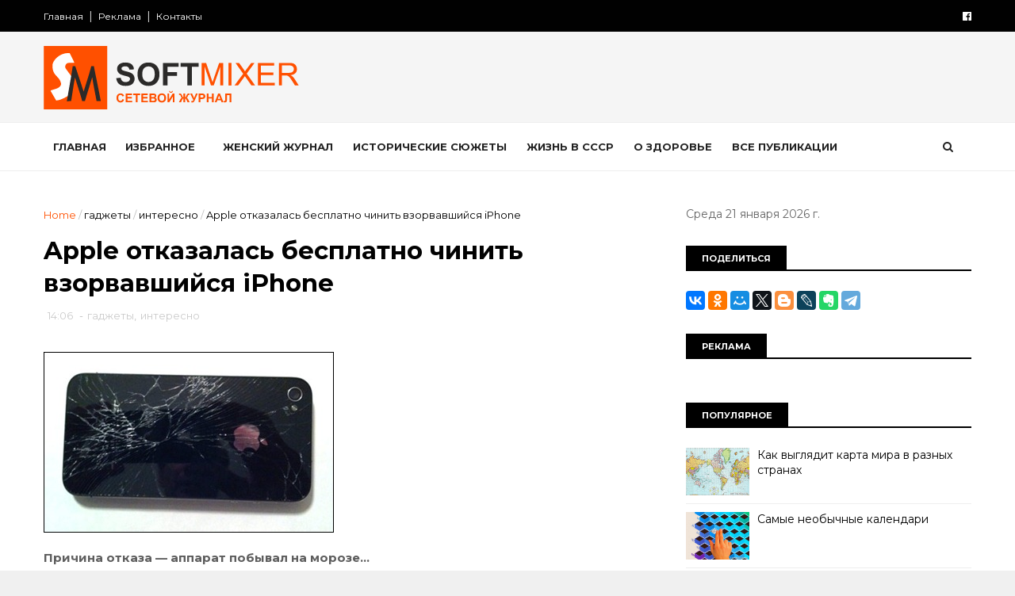

--- FILE ---
content_type: text/html; charset=UTF-8
request_url: https://www.softmixer.com/b/stats?style=BLACK_TRANSPARENT&timeRange=ALL_TIME&token=APq4FmB0M2Yt2Sue8kt4E94O_bHXgFgxjRNSil_5HzOrpxVqUoL_6s9pz4mQqFCuCSRnma1dXlDkhzRiZz6eQ7vEak6C0ZaWKg
body_size: 43
content:
{"total":37893591,"sparklineOptions":{"backgroundColor":{"fillOpacity":0.1,"fill":"#000000"},"series":[{"areaOpacity":0.3,"color":"#202020"}]},"sparklineData":[[0,83],[1,99],[2,83],[3,91],[4,78],[5,81],[6,84],[7,84],[8,83],[9,85],[10,84],[11,73],[12,70],[13,62],[14,59],[15,81],[16,60],[17,65],[18,76],[19,84],[20,84],[21,100],[22,89],[23,83],[24,79],[25,76],[26,81],[27,81],[28,80],[29,47]],"nextTickMs":27067}

--- FILE ---
content_type: text/html; charset=UTF-8
request_url: https://www.softmixer.com/2011/01/blog-post_416.html
body_size: 55623
content:
<!DOCTYPE html>
<html dir='ltr' xmlns='http://www.w3.org/1999/xhtml' xmlns:b='http://www.google.com/2005/gml/b' xmlns:data='http://www.google.com/2005/gml/data' xmlns:expr='http://www.google.com/2005/gml/expr'>
<head>
<link href='https://www.blogger.com/static/v1/widgets/335934321-css_bundle_v2.css' rel='stylesheet' type='text/css'/>
<!--[if IE]><script type="text/javascript" src="https://www.blogger.com/static/v1/jsbin/3382421118-ieretrofit.js"></script> <![endif]-->
<meta charset='utf-8'/>
<meta content='IE=edge' http-equiv='X-UA-Compatible'/>
<meta content='width=device-width,initial-scale=1.0,minimum-scale=1.0,maximum-scale=1.0' name='viewport'/>
<link href='//fonts.googleapis.com/css?family=Montserrat:400,700' rel='stylesheet' type='text/css'/>
<link href='//maxcdn.bootstrapcdn.com/font-awesome/4.5.0/css/font-awesome.min.css' rel='stylesheet'/>
<meta content='text/html; charset=UTF-8' http-equiv='Content-Type'/>
<meta content='blogger' name='generator'/>
<link href='https://www.softmixer.com/favicon.ico' rel='icon' type='image/x-icon'/>
<link href='https://www.softmixer.com/2011/01/blog-post_416.html' rel='canonical'/>
<link rel="alternate" type="application/atom+xml" title="SOFTMIXER - Atom" href="https://www.softmixer.com/feeds/posts/default" />
<link rel="alternate" type="application/rss+xml" title="SOFTMIXER - RSS" href="https://www.softmixer.com/feeds/posts/default?alt=rss" />
<link rel="service.post" type="application/atom+xml" title="SOFTMIXER - Atom" href="https://www.blogger.com/feeds/4178805131267059646/posts/default" />

<link rel="alternate" type="application/atom+xml" title="SOFTMIXER - Atom" href="https://www.softmixer.com/feeds/6689735784090030871/comments/default" />
<!--Can't find substitution for tag [blog.ieCssRetrofitLinks]-->
<link href='https://blogger.googleusercontent.com/img/b/R29vZ2xl/AVvXsEjWaw1ZEheBh3fZxMpFAwjrGHYiYfSQg5oX1MbpmQyRaeoZPjOl0KoGKMQVWgQm5QuWN0IHP4Z-tXUTHaPQnB8Rs86Mr9e0x57bT7d4OxGTPWdTyZfBBI_YIHGPS9lKs6TuOez4D-p0D-tz/?imgmax=800' rel='image_src'/>
<meta content='https://www.softmixer.com/2011/01/blog-post_416.html' property='og:url'/>
<meta content='НАРОДНЫЙ ТРИБУНАЛ' property='og:title'/>
<meta content=' &quot;Что вы волнуетесь за этих людей? Ну, вымрет тридцать миллионов. Они не вписались в рынок. Не думайте об этом — новые вырастут&quot; …  ' property='og:description'/>
<meta content='https://blogger.googleusercontent.com/img/b/R29vZ2xl/AVvXsEjWaw1ZEheBh3fZxMpFAwjrGHYiYfSQg5oX1MbpmQyRaeoZPjOl0KoGKMQVWgQm5QuWN0IHP4Z-tXUTHaPQnB8Rs86Mr9e0x57bT7d4OxGTPWdTyZfBBI_YIHGPS9lKs6TuOez4D-p0D-tz/w1200-h630-p-k-no-nu/?imgmax=800' property='og:image'/>
<meta content='width=device-width, initial-scale=1, maximum-scale=1' name='viewport'/>
<title>
НАРОДНЫЙ ТРИБУНАЛ - SOFTMIXER
</title>
<!-- Description and Keywords (start) -->
<meta content='YOUR KEYWORDS HERE' name='keywords'/>
<!-- Description and Keywords (end) -->
<meta content='НАРОДНЫЙ ТРИБУНАЛ' property='og:title'/>
<meta content='https://www.softmixer.com/2011/01/blog-post_416.html' property='og:url'/>
<meta content='article' property='og:type'/>
<meta content='https://blogger.googleusercontent.com/img/b/R29vZ2xl/AVvXsEjWaw1ZEheBh3fZxMpFAwjrGHYiYfSQg5oX1MbpmQyRaeoZPjOl0KoGKMQVWgQm5QuWN0IHP4Z-tXUTHaPQnB8Rs86Mr9e0x57bT7d4OxGTPWdTyZfBBI_YIHGPS9lKs6TuOez4D-p0D-tz/?imgmax=800' property='og:image'/>
<meta content='SOFTMIXER' property='og:site_name'/>
<meta content='https://www.softmixer.com/' name='twitter:domain'/>
<meta content='НАРОДНЫЙ ТРИБУНАЛ' name='twitter:title'/>
<meta content='summary_large_image' name='twitter:card'/>
<meta content='https://blogger.googleusercontent.com/img/b/R29vZ2xl/AVvXsEjWaw1ZEheBh3fZxMpFAwjrGHYiYfSQg5oX1MbpmQyRaeoZPjOl0KoGKMQVWgQm5QuWN0IHP4Z-tXUTHaPQnB8Rs86Mr9e0x57bT7d4OxGTPWdTyZfBBI_YIHGPS9lKs6TuOez4D-p0D-tz/?imgmax=800' name='twitter:image'/>
<meta content='НАРОДНЫЙ ТРИБУНАЛ' name='twitter:title'/>
<!-- Social Media meta tag need customer customization -->
<meta content='Facebook App ID here' property='fb:app_id'/>
<meta content='Facebook Admin ID here' property='fb:admins'/>
<meta content='@username' name='twitter:site'/>
<meta content='@username' name='twitter:creator'/>
<style id='page-skin-1' type='text/css'><!--
/
-----------------------------------------------
Blogger Template Style
Name:        Apusseo
Author :     https://www.apusseo.com
License:     Free Version
----------------------------------------------- */
/* Variable definitions
-----------------------
<Variable name="keycolor" description="Main Color" type="color" default="#1e87f0"/>
<Variable name="body.background" description="Background" type="background" color="#f0f0f0" default="$(color) url() repeat scroll top left"/>
<Variable name="color.theme" description="Color Theme" type="color" default="#e44332"/>
-----------------------
*/
a,abbr,acronym,address,applet,b,big,blockquote,body,caption,center,cite,code,dd,del,dfn,div,dl,dt,em,fieldset,font,form,h1,h2,h3,h4,h5,h6,html,i,iframe,img,ins,kbd,label,legend,li,object,p,pre,q,s,samp,small,span,strike,strong,sub,sup,table,tbody,td,tfoot,th,thead,tr,tt,u,ul,var{padding:0;border:0;outline:0;vertical-align:baseline;background:0 0;margin:0}
ins{text-decoration:underline}
del{text-decoration:line-through}
dl,ul{list-style-position:inside;font-weight:700;list-style:none;}
ul li{list-style:none}
caption,th{text-align:center}
img{border:none;position:relative}
.clear{clear:both}
.section,.widget,.widget ul{margin:0;padding:0}
body{background:#f0f0f0 url() repeat scroll top left;color:#010101;font-size:14px;font-family:'Montserrat',sans-serif;line-height:22px;word-wrap:break-word}
h1,h2,h3,h4,h5,h6{padding:0;margin:0}
h2{color:#010101;margin:1.5em 0 .75em}
h4 a{color:#4285f4!important}
a:link,a:hover,a:visited{color:#ff5102;text-decoration:none}
:focus{outline:0}
a img{border:0}
brc{color:#bdbdbd}
select{-webkit-appearance:none!important;-moz-appearance:none!important;appearance:none!important}
select::-ms-expand{display:none!important;}
.separator a{clear:none!important;float:none!important;margin-left:0!important;margin-right:0!important}
#navbar-iframe{display:none;height:0;visibility:hidden}
span.item-control,a.quickedit{display:none!important}
.archive .home-link,.index .home-link,.home-link{display:none!important}
*{outline:0;transition:all .3s ease;-webkit-transition:all .3s ease;-moz-transition:all .3s ease;-o-transition:all .3s ease}
#outer-wrapper{max-width:100%;margin:0 auto;background-color:#FFF}
.row{width:1170px}
#topnav{    width: 100%;
height: 40px;
background-color: #010101;
margin: 0;}
.tm-head{margin:0 auto;height:40px;line-height:40px;overflow:hidden}
.tm-menu{float:left}
#nav1 li{float:left;display:inline-block;line-height:40px;padding:0}
#nav1 li a{color:#fff;font-size:12px;font-weight:400}
#nav1 li a:hover,.tn-head #social-top ul li a:hover{color:#ff5102}
#nav1 li+li:before{content:"|";padding:0 7px;color:#ddd;font-weight:100}
.social-area{float:right}
.tm-head #social-top{position:relative;display:block;margin-right:0}
.tm-head #social-top ul{overflow:hidden}
.tm-head #social-top ul li{line-height:40px;display:block;float:left;margin-left:20px;padding:0}
.tm-head #social-top ul li a{display:block;float:left;color:#fff;text-decoration:none;font-size:13px}
.tm-head #social-top ul li a:before{display:inline-block;font-family:FontAwesome;font-style:normal;font-weight:400;-webkit-font-smoothing:antialiased;-moz-osx-font-smoothing:grayscale}
.tm-head #social-top ul li a:hover{color:#ff5102}
#social-top .facebook:before{content:"\f230"}
#social-top .twitter:before{content:"\f099"}
#social-top .gplus:before{content:"\f0d5"}
#social-top .rss:before{content:"\f09e"}
#social-top .youtube:before{content:"\f167"}
#social-top .skype:before{content:"\f17e"}
#social-top .stumbleupon:before{content:"\f1a4"}
#social-top .tumblr:before{content:"\f173"}
#social-top .vine:before{content:"\f1ca"}
#social-top .stack-overflow:before{content:"\f16c"}
#social-top .linkedin:before{content:"\f0e1"}
#social-top .dribbble:before{content:"\f17d"}
#social-top .soundcloud:before{content:"\f1be"}
#social-top .behance:before{content:"\f1b4"}
#social-top .digg:before{content:"\f1a6"}
#social-top .instagram:before{content:"\f16d"}
#social-top .pinterest:before{content:"\f0d2"}
#social-top .delicious:before{content:"\f1a5"}
#social-top .codepen:before{content:"\f1cb"}
#header-blog{height:150px;background-color:#f5f5f5;position:relative;overflow:hidden}
.header-content{margin:0 auto;overflow:hidden;height:150px}
.header-logo{    width: 271px;
height: auto;
float: left;
margin-top: 20px;}
.header-logo img{height:auto;margin:36px 0 0;max-width:100%}
.Header h1{color:#010101;margin-bottom:10px;margin-top:40px}
.header-ads{width:729px;max-width:100%;max-height:90px;float:right;margin:34px 0 0}
#header-navigation{margin:0 auto;top:0;height:60px;    border-top: 1px solid #eee;
border-bottom: 1px solid #eee;}
.row.nav-menu { margin: 0 auto;}
.nav-wrapper{background-color:#fff;width:100%;margin:0 auto;box-sizing:border-box;min-height:60px}
.header-menu li.home-child{float:left;height:60px;display:inline-block;padding:0}
.header-menu li.home-child a{height:60px;line-height:60px;font-size:13px;font-weight:700;color:#222;text-transform:uppercase;padding:12px}
#menu .widget {
display: none;
}
#menu ul li{float:left;height:60px;display:inline-block;padding:0;margin-right:1px;transition:all .3s ease-out!important;-webkit-transition:all .3s ease-out!important;-moz-transition:all .3s ease-out!important;-o-transition:all .3s ease-out!important}
#menu ul li:hover a{color:#222}
#menu ul li a{height:60px;line-height:60px;padding:12px;font-size:13px;text-transform:uppercase;font-weight:700;color:#222;transition:all .3s ease-out!important;-webkit-transition:all .3s ease-out!important;-moz-transition:all .3s ease-out!important;-o-transition:all .3s ease-out!important}
#menu ul li.hasSub a{padding-right:22px}
#menu ul li.hasSub a:after{color:#fff;margin-left:3px;margin-top:1px;position:absolute;display:inline-block;content:'\f107';font-family:FontAwesome;font-weight:400;font-size:15px;text-rendering:auto;transition:all .3s ease-out!important;-webkit-transition:all .3s ease-out!important;-moz-transition:all .3s ease-out!important;-o-transition:all .3s ease-out!important}
#menu ul li.hasSub ul li a:after{display:none!important}
#menu ul li:hover ul{left:auto;z-index:9999}
#menu ul li ul{position:absolute;left:-9999px;z-index:9999;width:170px;margin:0;padding:0}
#menu ul li ul li{background-color:#010101;float:none!important;display:block;padding:0;margin-right:0;height:auto;position:relative;}
#menu ul li ul ul {
display: none;
position: absolute;
left: 0;
top: 55px;
z-index: 100;
}
#menu ul li ul li:hover ul {
left: 100%;
top: 0;
display: block;
}
#menu ul li ul
#menu ul li ul li:hover{background-color:#212121}
#menu ul li ul#sub-menu li a{padding:10px;font-size:11px;line-height:36px;text-transform:uppercase;text-decoration:none;color:#E4E4E4!important;font-weight:700;height:auto}
#menu ul li ul#sub-menu li:hover a{color:#FFF!important}
#menu ul li,#menu ul li ul{outline:0;transition:all 0 ease!important;-webkit-transition:all 0 ease!important;-moz-transition:all 0 ease!important;-o-transition:all 0 ease!important}
.selectnav{display:none}
#selectnav1{background:#212121 url(https://blogger.googleusercontent.com/img/b/R29vZ2xl/AVvXsEj1iFTc_izG-sKc5HfAa4jNbIfdHTXwtA1zvnpTI7Y5uUxlx7yIIZQvVvjBY-V3a5L_z3mC8L6HAwA5_zygZsiyn64KLRdyJOR9tvgd5iGKLwxdKbE_lr0-xC-Or5wnArqS0TdqcNogndM3/s1600-r/menu.png) no-repeat right top;margin-top:0}
select.selectnav option:fist-child{text-transform:uppercase}
select.selectnav{color:#E4E4E4;padding:0 5px 0 10px;border:0;font:14px Montserrat, sans-serif;cursor:pointer;width:100%;height:40px;line-height:40px;border-radius:0}
.header-search{position:relative;float:right}
.header-search li{list-style:none}
.header-search a.search{-webkit-transition:all .3s ease-out 0;-moz-transition:all .3s ease-out 0;transition:all .3s ease-out 0;cursor:pointer;display:block;height:60px;text-align:center;position:relative;right:0;top:0;width:60px;border-radius:0}
.header-search a.search:hover{background-color:#ff5102}
.header-search a.search:before{color:#222;content:'\f002';font:normal normal normal 22px/1 FontAwesome;font-size:inherit;text-rendering:auto;-webkit-font-smoothing:antialiased;-moz-osx-font-smoothing:grayscale;line-height:60px}
.header-search a.active:before,.header-search a.search:hover:before{color:#FFF}
.header-search a.search.active{background-color:#ff5102;border-left:0;border-radius:0}
.header-search a.search.active form{display:block}
.header-search a.search form{display:none;position:absolute;right:60px;top:0;z-index:2}
.header-search a.search form input{box-shadow:none;height:60px;padding:0 12px;width:160px;background-color:#212121;font-family:'Montserrat', sans-serif;color:#fff;margin-top:0;border-radius:0;border:0;line-height:60px}
#header-navigation .header-search li a{cursor:pointer;-webkit-transition:all .3s ease-out 0;-moz-transition:all .3s ease-out 0;transition:all .3s ease-out 0}
#content-wrapper{margin:45px auto 5px;overflow:hidden}
#main-wrapper{float:left;margin-right:25px;overflow:hidden;width:770px;word-wrap:break-word}
.m-rec{    border-bottom: 2px solid #000;
margin-bottom: 25px;}
.m-rec h2{    font-size: 11px;
line-height: 14px;
display: inline-block;
margin: 0;
padding: 9px 20px 7px;
text-transform: uppercase;
font-weight: 600;
background: #000;
color: #fff;}
.m-rec h2 a{color:#fff;}
#ads-blog{display:none}
.home #ads-blog{display:block}
.home-ad .widget{width:728px;max-height:90px;padding:5px 0 20px;margin:0 auto}
.ads-posting .home-ad .widget{width:728px;max-height:90px;margin:0 auto;padding:20px 0 5px}
.feat-layout .feat-title h2.title{font-size:13px;font-weight:500;display:inline-block}
.feat-title{margin:0}
.feat-title h2{padding:0 0 10px;display:inline-block}
.feat-title h2 a{color:#CBCBCB;font-weight:700;line-height:normal;font-size:13px;text-transform:uppercase;display:block}
.p-date{color:#bdbdbd;font-weight:400;font-size:12px}
.p-author{color:#bdbdbd;font-weight:400;font-size:12px}
.feat .primeiro-thumb,.feat .mag-thumb,.carousel.recent-block .mag-thumb{transition:all .3s ease-out!important;-webkit-transition:all .3s ease-out!important;-moz-transition:all .3s ease-out!important;-o-transition:all .3s ease-out!important}
.feat .primeiro-thumb:hover,.feat .mag-thumb:hover{-webkit-transform:scale(1.1)important;-moz-transform:scale(1.1)!important;transform:scale(1.1)!important;transition:all .3s ease-out!important;-webkit-transition:all .3s ease-out!important;-moz-transition:all .3s ease-out!important;-o-transition:all .3s ease-out!important}
.feat .primeiro .feat-thumb{width:100%;height:395px}
.feat .primeiro-thumb{width:100%;height:395px;display:block}
.feat .primeiro{overflow:hidden}
.feat-thumb{overflow:hidden}
.feat1 ul{overflow:hidden}
.feat ul li .feat-thumb{width:100%;height:170px;margin-bottom:10px}
.feat ul li .mag-thumb{width:100%;height:170px;display:block}
.feat ul li .mag-content{display:block}
.feat .feat-headline a{font-weight:700;color:#010101;display:inline-block}
.feat ul li .mag-content .feat-headline a{font-size:16px;padding:0px 5px 6px 0;line-height:1.33;font-weight:600;letter-spacing:-0.6px}
.feat .primeiro-content .feat-headline a{font-size:22px;line-height:1.33em;letter-spacing:-0.6px}
.feat .recent-des{margin:0px 0px 10px;color:#919191;font-size:13.3px;line-height:1.65;font-weight:400}
.feat1{padding-bottom:40px}
.feat1 .primeiro{width: 60%;float:left;margin-right:3%}
.feat1 .primeiro .feat-thumb{display:block}
.feat1 .primeiro-thumb{display:block}
.feat1 .primeiro-content{float:left;display:block}
.feat1 ul li{display:block;float:left;width:37%;padding-bottom:0;margin-bottom:20px;padding-top:0;height:auto}
.feat1 ul li:nth-of-type(2){margin-bottom:0}
.feat-headline a:hover{color:#ff5102}
.p-date:before{margin-right:5px}
.p-author:before{margin-right:5px}
.p-date{margin-left:10px}
.feat1 .primeiro-content .feat-headline {padding:10px 0}
.feat-layout .widget-content,.feat-layout h2.title{display:none}
.label,.search-query{padding:0 0 6px}
.label span,.search-query span{color:#CBCBCB;font-weight:700;line-height:normal;font-size:13px;text-transform:uppercase;display:inline-block}
.post{display:block;overflow:hidden;word-wrap:break-word}
.index .post,.archive .post{padding:20px 0}
.index .post-outer:nth-of-type(1) .post{padding-top:5px}
.block-image{float:left;width:370px;height:260px;margin-right:30px}
.block-image .thumb{width:100%;height:260px;position:relative;display:block;z-index:2;overflow:hidden}
.block-image a{width:100%;height:260px;display:block;transition:all .3s ease-out!important;-webkit-transition:all .3s ease-out!important;-moz-transition:all .3s ease-out!important;-o-transition:all .3s ease-out!important}
.block-image a:hover{-webkit-transform:scale(1.1)!important;-moz-transform:scale(1.1)!important;transform:scale(1.1)!important;transition:all .3s ease-out!important;-webkit-transition:all .3s ease-out!important;-moz-transition:all .3s ease-out!important;-o-transition:all .3s ease-out!important}
.retitle h2{margin:8px 0;display:block}
.post h2 a,.post h2 a:visited,.post h2 strong{color:#010101;font-weight:700;text-decoration:none;font-size:26px;line-height:1.33em;letter-spacing:-0.6px}
.post h2 a:hover{color:#ff5102}
.post_author_date{color:#C4C4C4;font-size:13px;font-weight:400;line-height:23px;margin:0 0 25px;text-transform:uppercase}
.post_author{font-weight:600;margin-right:5px}
div.post_author_date a{text-decoration:none}
.resumo{    margin-bottom: 10px;
color: #919191;
font-size: 14px;
line-height: 1.65;}
.resumo span{display:block;margin-bottom:8px}
.widget iframe,.widget img{max-width:100%}
.index .post-footer,.archive .post-footer{display:none!important}
.index .post h2,.archive .post h2{margin:10px 0 10px;padding:0}
.item .post,.static_page .post{padding:0 0 25px}
.date-header{color:#bdbdbd;display:block;overflow:hidden;font-size:12px;font-weight:400;line-height:1.3em;margin:0!important;padding:0}
.date-header a{color:#bdbdbd}
#meta-post .fa-calendar-o{margin-left:8px}
.post-meta{color:#bdbdbd;display:block;font-size:13px;font-weight:400;line-height:21px;margin:0;padding:0}
.hreview{display:none!important}
.postags{position:absolute;top:5px}
.postags a{padding:5px;display:inline-block;background:#FFC000;margin:0;color:#fff}
.postags a:nth-child(2){background-color:#444}
.postags a{display:none}
.postags a:first-child,.postags a:nth-child(2){display:inline-block}
.postags a:hover{background:#aaa}
.breadcrumbs .fa-angle-right:before{margin:0 5px}
.breadcrumbs{margin:0;font-size:13px}
.breadcrumbs span a.bhome{color:#ff5102}
.breadcrumbs span,.breadcrumbs span a{color:#010101}
.breadcrumbs span a:hover{color:#ff5102}
.item article{margin-top:20px}
.item .post-head,.static_page .post-head{margin:15px 0 5px;position:relative}
.item .post-title,.static_page .post-title{color:#010101;display:inline-block;padding-bottom:5px;font-size:31px;line-height:1.33;font-weight:700;position:relative}
.item .post-body,.static_page .post-body{width:100%;color:#5E5E5E;font-size:15px;line-height:1.5em;overflow:hidden}
.item .post-outer{padding:0}
.item .post-body img{max-width:100%}
.post-meta a,.post-meta i{color:#CBCBCB}
.post-timestamp{margin-left:5px}
.label-head{margin-left:5px}
.label-head a{padding-left:2px}
.label-head a:hover{color:#ff5102}
.main .widget{margin:0}
.main .Blog{border-bottom-width:0}
#ads-post10{display:none}
.ads-post .widget{width:728px;max-height:90px;margin:0 auto 25px}
.share-box{    margin: 20px 0 25px;
border-bottom: 1px solid #EEE;
position: relative;
padding-bottom: 10px;}
.share-title{color:#010101;display:inline-block;padding-bottom:10px;font-size:13px;font-weight:700;position:relative;top:5px;text-transform:uppercase}
.share-art{float:right;padding:0;padding-top:0;font-size:13px;font-weight:400;text-transform:capitalize}
.share-art a{color:#fff;padding:3px 8px;margin-left:4px;display:inline-block;margin-right:0}
.share-art a:hover{color:#fff}
.share-art .fac-art{background:#3b5998}
.share-art .fac-art:hover{background:rgba(49,77,145,0.7)}
.share-art .twi-art{background:#00acee}
.share-art .twi-art:hover{background:rgba(7,190,237,0.7)}
.share-art .goo-art{background:#db4a39}
.share-art .goo-art:hover{background:rgba(221,75,56,0.7)}
.share-art .pin-art{background:#CA2127}
.share-art .pin-art:hover{background:rgba(202,33,39,0.7)}
.share-art .lin-art{background:#0077B5}
.share-art .lin-art:hover{background:rgba(0,119,181,0.7)}
.share-art .wat-art{background:#25d266;display:none;}
.share-art .wat-art:hover{background:rgba(37, 210, 102, 0.73)}
@media only screen and (max-width: 768px) {
.share-art .wat-art{display:inline-block;}
}
#related-posts{margin-bottom:10px}
.related li{width:30.835%;display:inline-block;height:auto;min-height:184px;float:left;margin-right:24px;overflow:hidden;position:relative}
.related-thumb{width:100%;height:160px;overflow:hidden}
.related li .related-img{width:100%;height:160px;display:block;transition:all .3s ease-out!important;-webkit-transition:all .3s ease-out!important;-moz-transition:all .3s ease-out!important;-o-transition:all .3s ease-out!important}
.related li .related-img:hover{-webkit-transform:scale(1.1)!important;-moz-transform:scale(1.1)!important;transform:scale(1.1)!important;transition:all .3s ease-out!important;-webkit-transition:all .3s ease-out!important;-moz-transition:all .3s ease-out!important;-o-transition:all .3s ease-out!important}
.related-title a{font-size:14px;line-height:1.33em;padding:10px 5px 10px 0;font-weight:400;color:#010101;display:block}
.related-title a:hover{color:#ff5102}
.related li:nth-of-type(3),.related li:nth-of-type(6),.related li:nth-of-type(9){margin-right:0}
.static_page .post-meta,.static_page .old_new{display:none}
.error_page #main-wrapper{width:100%!important;margin:0!important}
#errr{margin:60px auto;text-align:center;padding:0;line-height:4em}
.error_page a.homepage{padding:10px 20px;color:#fff;background-color:#010101;border-radius:2px}
.error_page a.homepage:hover{background-color:#ff5102}
#errr .error{font-size:20px;text-align:center;font-weight:700}
#errr .nerrr{font-size:150px;text-align:center;color:#ff5102;font-weight:700}
#errr .nerrr span.fa{font-size:135px;margin:0 10px;color:#010101;font-weight:700}
#errr .fa-frown-o:before{content:&quot}
.error_page .sidebar-wrapper,.error_page .old_new{display:none}
@media only screen and (max-width: 768px) {
#errr{margin:50px auto 50px}
#errr p{line-height:2.5em}
}
@media only screen and (max-width: 359px) {
#errr .nerrr{font-size:100px}
#errr .nerrr span.fa {font-size:75px}
}
@media only screen and (max-width: 319px) {
#errr .nerrr{font-size:80px}
#errr span.fa.fa-frown-o{font-size:65px}
#errr p{line-height:2.5em}
}
.firstcharacter{float:left;color:#ff5102;font-size:75px;line-height:60px;padding-top:4px;padding-right:8px;padding-left:3px}
.post-body h1,.post-body h2,.post-body h3,.post-body h4,.post-body h5,.post-body h6{margin-bottom:15px;color:#010101}
blockquote{font-style:italic;color:#999;border-left:5px solid #ff5102;margin-left:0;padding:10px 15px}
blockquote:before{content:'\f10d';display:inline-block;font-family:FontAwesome;font-style:normal;font-weight:400;line-height:1;-webkit-font-smoothing:antialiased;-moz-osx-font-smoothing:grayscale;margin-right:10px;color:#999}
blockquote:after{content:'\f10e';display:inline-block;font-family:FontAwesome;font-style:normal;font-weight:400;line-height:1;-webkit-font-smoothing:antialiased;-moz-osx-font-smoothing:grayscale;margin-left:10px;color:#999}
.widget .post-body ul,.widget .post-body ol{line-height:1.5;font-weight:400}
.widget .post-body li{margin:5px 0;padding:0;line-height:1.5}
.post-body ul li:before{content:"\f105";margin-right:5px;font-family:fontawesome}
.blogger-tab{display:block}
.comments{clear:both;margin-top:0;margin-bottom:0;color:#010101}
.comments h4{font-size:13px;text-transform:capitalize;font-weight:400;padding:10px 0;margin:0;border-bottom:1px solid #eee}
.comments .comments-content{padding:10px 0}
.comments .comments-content .comment{margin-bottom:0;padding-bottom:8px}
.comments .comments-content .comment:first-child{padding-top:0}
.cmm-tabs .content-tab{background-color:transparent;padding:0}
.cmm-tabs-header{background:#010101;height:32px;margin-bottom:0px;position:relative}
.cmm-tabs-header h3 {display:inline-block;margin:0;color:#E4E4E4;font-weight:700;text-transform:uppercase;font-size:13px;height:32px;line-height:32px;padding-left:10px}
.cmm-tabs-header h3 h9{display:none}
.simplyTab .cmm-tabs-header .wrap-tab{float:right}
.cmm-tabs-header .wrap-tab a{height:auto;line-height:32px;padding:0px 10px;font-size:14px;display:inline-block}
.cmm-tabs-header .wrap-tab li{float:left;width:auto}
.facebook-tab,.fb_iframe_widget_fluid span,.fb_iframe_widget iframe{width:100%!important}
.comments .item-control{position:static}
.comments .avatar-image-container{float:left}
.comments .avatar-image-container,.comments .avatar-image-container img{height:35px;max-height:35px;width:35px;max-width:35px;border-radius:2px}
.comments .comment-block{padding:10px;box-shadow:none;border:1px solid #eee;border-radius:2px}
.comments .comment-block,.comments .comments-content .comment-replies{margin-left:47px;margin-top:0}
.comments .comments-content .inline-thread{padding:0}
.comments .comments-content .comment-header{font-size:14px;border-bottom:1px solid #eee;padding:0 0 3px}
.comments .comments-content .user{font-style:normal;font-weight:400}
.comments .comments-content .icon.blog-author{font-weight:400}
.comments .comments-content .comment-content{text-align:justify;font-size:14px;line-height:1.4em}
.comments .comment .comment-actions a{margin-right:5px;padding:2px 5px;color:#010101;font-weight:400;background-color:#f0f0f0;font-size:10px;letter-spacing:1px}
.comments .comment .comment-actions a:hover{color:#ff5102;text-decoration:none}
.comments .comments-content .datetime{margin-left:0;float:right;font-size:11px}
.comments .comments-content .comment-header a{color:inherit}
.comments .comments-content .comment-header a:hover{color:#ff5102}
.comments .comments-content .icon.blog-author:before{content:"\f007";font-size:12px;font-family:FontAwesome}
.comments .thread-toggle{margin-bottom:4px}
.comments .comments-content .comment-thread{margin:4px 0}
.comments .continue a{padding:0;padding-top:10px;padding-left:47px;font-weight:500}
.comments .comments-content .loadmore.loaded{margin:0;padding:0}
.comments .comment-replybox-thread{margin:0}
iframe.blogger-iframe-colorize,iframe.blogger-comment-from-post{height:243px!important}
.cmm-tabs.simplyTab .content-tab{background-color:transparent;padding:0;margin-top:0}
.cmm-tabs.simplyTab .wrap-tab li a{text-transform:uppercase;color:#E4E4E4;font-weight:400;background-color:#171717;height:32px;font-size:10px;letter-spacing:1px}
.cmm-tabs.simplyTab .wrap-tab li a.activeTab{background-color:#ff5102;color:#fff}
.posts-title h2 a:before{margin-right:10px}
.cmm-tabs.simplyTab .wrap-tab{float:right}
.cmm-tabs.simplyTab .wrap-tab li{padding:0;line-height: 0;margin-left:0}
.wrap-tab{list-style:none}
.content-tab{transition:all 0 ease;-webkit-transition:all 0 ease;-moz-transition:all 0 ease;-o-transition:all 0 ease}
#blog-pager{clear:both;text-align:center;margin:0}
.index .blog-pager,.index #blog-pager{display:block}
.index .blog-pager,.index #blog-pager,.archive .blog-pager,.archive #blog-pager{padding:10px 0 25px;text-align:left}
#blog-pager-newer-link a,#blog-pager-older-link a{display:block;float:left;margin-right:6px;padding:0 13px;border:1px solid #010101;text-transform:uppercase;line-height:32px;font-weight:700;color:#010101}
#blog-pager-newer-link a:hover,#blog-pager-older-link a:hover{background-color:#010101;color:#fff!important}
.showpageNum a,.showpage a,.showpagePoint{display:block;float:left;margin-right:6px;padding:0 12px;border:1px solid #010101;text-transform:uppercase;line-height:32px;font-weight:700;color:#010101}
.showpageNum a:hover,.showpage a:hover{background-color:#010101;color:#fff!important}
.showpageNum a i,.showpage a i{transition:all .0s ease;-webkit-transition:all .0s ease;-moz-transition:all .0s ease;-o-transition:all .0s ease}
.showpagePoint{background-color:#010101;color:#FFF}
.showpageOf{display:none!important}
.feed-links{clear:both;display:none;line-height:2.5em}
.sidebar-wrapper{float:right;overflow:hidden;width:360px;padding-top:0;padding-bottom:20px;word-wrap:break-word;color:#666;line-height:1.5em}
.sidebar-wrapper .widget{padding:0;background:#FFF;margin-bottom:30px;overflow:hidden}
.sidebar h2{    font-size: 11px;
line-height: 14px;
display: inline-block;
margin: 0;
padding: 9px 20px 7px;
text-transform: uppercase;
font-weight: 600;
background: #000;
color: #fff;}
.widget-title {
border-bottom: 2px solid #000;
margin-bottom: 25px;
}
.sidebar-link-block {
height: 32px;
padding: 12px 19px 0px 65px;
border: 1px solid #e7e7e7;
position: relative;
margin-bottom: 8px;
padding-bottom: 0px;
}
.sidebar-link-block .sb-btn, .sidebar-link-block .sb-btn:hover {
position: absolute;
top: -1px;
left: -1px;
width: 48px;
height: 33px;
color: #fff;
font-size: 12px;
text-align: center;
padding-top: 13px;
}
.sb-facebook {
background: #315c9a;
}
.sb-twitter {
background: #00aef0;
}
.sb-instagram {
background: #9a673e;
}
.sb-youtube {
background: #cc181e;
}
.sidebar-link-block a, .sidebar-link-block a:hover {
color: #000;
font-size: 9px;
line-height: 19px;
}
.sidebar-link-block a:last-child {
float: right;
}
.post-outer {
margin-top: 20px;
border-top: 1px solid #ddd;
padding-top: 20px;
}
.post-outer:first-child {
border: none;
margin-top: 0px;    padding-top: 0px;
}
.sidebar ul{list-style:none}
.sidebar li{margin:0;padding-bottom:.25em;padding-right:0;padding-top:0}
.sidebar .widget-content{margin:0}
.list-label-widget-content li{display:block;padding:8px 0;border-bottom:1px solid #f3f3f3;position:relative}
.list-label-widget-content li a:before{content:'\203a';position:absolute;left:0px;top:2px;font-size:22px;color:#010101}
.list-label-widget-content li a{color:#010101;font-size:12px;padding-left: 20px;font-weight:400;text-transform:uppercase}
.list-label-widget-content li a:hover{color:#ff5102}
.list-label-widget-content li span:last-child{color:#dbdbdb;font-size:12px;font-weight:700;position:absolute;top:9px;right:0}
.cloud-label-widget-content{margin-top:10px}
.cloud-label-widget-content span a{font-size:13px;color:#999;background-color:#f4f4f4;padding:7px 14px;float:left;position:relative;display:inline-block;margin:0 5px 5px 0;text-transform:capitalize}
.cloud-label-widget-content span a:hover{color:#fff;background-color:#ff5102}
.cloud-label-widget-content span span{font-size:13px;color:#757575;background-color:#f9f9f9;padding:7px 14px;float:left;position:relative;display:inline-block;margin:0 5px 5px 0;text-transform:capitalize;-webkit-border-radius:3px;-moz-border-radius:3px;border-radius:3px}
.label-size-1,.label-size-2{opacity:100}
.FollowByEmail td{width:100%;float:left}
.FollowByEmail .follow-by-email-inner .follow-by-email-submit{margin-left:0;width:100%;border-radius:0;height:30px;font-size:11px;    font-family:inherit;color:#fff;background-color:#ff5102;text-transform:uppercase;letter-spacing:1px}
.FollowByEmail .follow-by-email-inner .follow-by-email-submit:hover{background-color:#333;color:#FFF}
.FollowByEmail .follow-by-email-inner .follow-by-email-address{padding-left:10px;height:35px;border:1px solid #EEE;margin-bottom:5px;font:normal normal 13px Montserrat, sans-serif;font-size:12px;box-sizing:border-box}
.FollowByEmail .follow-by-email-inner .follow-by-email-address:focus{border:1px solid #EEE}
.FollowByEmail .widget-content:before{content:"Enter your email address to subscribe to this blog and receive notifications of new posts by email.";font-size:12px;color:#666;line-height:1.4em;margin-bottom:5px;display:block}
.flickr_widget .flickr_badge_image{float:left;margin-bottom:5px;margin-right:10px;overflow:hidden;display:inline-block}
.flickr_widget .flickr_badge_image:nth-of-type(4),.flickr_widget .flickr_badge_image:nth-of-type(8),.flickr_widget .flickr_badge_image:nth-of-type(12){margin-right:0}
.flickr_widget .flickr_badge_image img{max-width:67px;height:auto}
.flickr_widget .flickr_badge_image img:hover{opacity:.5}
#ArchiveList select{border:1px solid #EEE;border-radius:2px;padding:8px;width:100%;cursor:pointer;font:normal normal 13px Montserrat, sans-serif}
.PopularPosts .item-thumbnail{margin:0 10px 0 0 !important;width:80px;height:60px;float:left;overflow:hidden}
.PopularPosts ul li img{padding:0;width:80px;height:60px;transition:all .3s ease-out!important;-webkit-transition:all .3s ease-out!important;-moz-transition:all .3s ease-out!important;-o-transition:all .3s ease-out!important}
.PopularPosts ul li img:hover{-webkit-transform:scale(1.1)!important;-moz-transform:scale(1.1)!important;transform:scale(1.1)!important;transition:all .3s ease-out!important;-webkit-transition:all .3s ease-out!important;-moz-transition:all .3s ease-out!important;-o-transition:all .3s ease-out!important}
.PopularPosts .widget-content ul li{overflow:hidden;border-top:1px solid #EEE;padding:10px 0}
.sidebar .PopularPosts .widget-content ul li:first-child,.sidebar .roma-widget li:first-child{padding-top:0;border-top:0}
.PopularPosts ul li a{color:#010101;font-weight:400;font-size:14px;line-height:1.4em}
.PopularPosts ul li a:hover{color:#ff5102}
.PopularPosts .item-title{margin:0;padding:0}
.PopularPosts .item-title .popular_span{color:#C4C4C4;font-size:13px;font-style:normal;line-height:21px;margin-top:3px}
.sidebar .roma-widget li{overflow:hidden;border-top:1px solid #eee;padding:10px 0}
.roma-widget .wid-thumb{width:146px;height:95px;float:left;margin-right:10px;overflow:hidden}
.roma-widget .mag-thumb{display:block;width:146px;height:95px;transition:all .3s ease-out!important;-webkit-transition:all .3s ease-out!important;-moz-transition:all .3s ease-out!important;-o-transition:all .3s ease-out!important}
.roma-widget .mag-thumb:hover{-webkit-transform:scale(1.1)!important;-moz-transform:scale(1.1)!important;transform:scale(1.1)!important;transition:all .3s ease-out!important;-webkit-transition:all .3s ease-out!important;-moz-transition:all .3s ease-out!important;-o-transition:all .3s ease-out!important}
.roma-widget .wrp-titulo{font:normal normal 15px;margin:0 0 5px;overflow:hidden}
.roma-widget .wrp-titulo a{color:#010101;font-weight:400;font-size:14px;line-height:1.4em}
.roma-widget .wrp-titulo a:hover{color:#ff5102}
.post-nav li{padding:0;display:inline-block;width:50%}
.post-nav li strong{display:block;padding:0 0 5px;font-weight:700;letter-spacing:1px;text-transform:uppercase;font-size:13px}
.post-nav li strong i{transition:all .0s ease;-webkit-transition:all .0s ease;-moz-transition:all .0s ease;-o-transition:all .0s ease}
ul.post-nav{background-color:#FFF;border-bottom:1px solid #EEE;border-top:1px solid #EEE;display:block;width:100%;overflow:hidden}
.post-nav li a{color:#010101;line-height:1.33;display:block;padding:15px 0;transition:all .0s ease;-webkit-transition:all .0s ease;-moz-transition:all .0s ease;-o-transition:all .0s ease}
.post-nav li:hover a{color:#ff5102}
ul.post-nav span{font-weight:400}
.post-nav .previous{float:left;min-height:80px;border-right:1px solid #EEE;box-sizing:border-box;padding-right:10px}
.post-nav .next{text-align:right}
h2{margin:0}
#footer-wrapper{background-color:#010101}
#footer{display:block;overflow:hidden;width:100%;    background: #f5f5f5;}
.footer-sections{overflow:hidden;margin:0 auto;padding:45px 0 25px}
.sect-left{display:inline-block;float:left;width:31.655%;margin-right:25px}
.sect-left:nth-child(3){margin-right:0}
.sect-left .widget-title{position: relative;
margin-bottom: 20px;
border-bottom: 2px solid #171717;}
.sect-left h2{    margin-bottom: 5px;
letter-spacing: 1px;
font-size: 11px;
line-height: 14px;
display: inline-block;
margin: 0;
padding: 9px 20px 7px;
text-transform: uppercase;
font-weight: 600;
background: #1c1c1c;color:#fff}
.sect-left h2 a{color:#E4E4E4}
.sect-left .PopularPosts ul li a{color:#E4E4E4}
.sect-left .PopularPosts .widget-content ul li{border-top:1px solid #171717}
.sect-left .PopularPosts .widget-content ul li:first-child{padding-top:0;border-top:0}
.footer-column .roma-widget li{overflow:hidden;border-bottom:1px solid #eee;padding:10px 0}
.sect-left .roma-widget .wrp-titulo a{color:#000}
.sect-left .roma-widget li{overflow:hidden;border-top:1px solid #171717;padding:10px 0}
.sect-left .PopularPosts .widget-content ul li:first-child,.sect-left .roma-widget li:first-child{padding-top:0;border-top:0}
.sect-left .roma-widget .wrp-titulo a:hover,.sect-left .PopularPosts ul li a:hover{color:#ff5102}
.footer-wrapper{background-color:rgba(0,0,0,0.24);color:#E4E4E4;display:block;padding:15px 0 13px;width:100%;border-top:1px solid #171717;overflow:hidden}
.footer-wrapper .footer-sec{margin:0 auto}
.footer-wrapper .copyright{font-size:12px}
.footer-wrapper .copyright a{color:#fff}
.footer-wrapper .copyright a:hover{color:#ff5102}
.footer-wrapper #social-footer{float:right;position:relative;display:block;margin-right:-12px}
.footer-wrapper #social-footer ul{overflow:hidden}
.footer-wrapper #social-footer ul li{display:block;float:left;margin-right:10px;margin-left:10px}
.footer-wrapper #social-footer ul li a{display:block;float:left;text-decoration:none;color:#E4E4E4}
.footer-wrapper #social-footer ul li a:hover{color:#ff5102}
.footer-wrapper #social-footer ul li a:before{display:inline-block;font-family:FontAwesome;font-style:normal;font-weight:400;-webkit-font-smoothing:antialiased;-moz-osx-font-smoothing:grayscale}
.footer-wrapper a:active,.footer-wrapper #social-footer ul li a:active{color:#ff5102}
#social-footer .facebook:before{content:"\f230"}
#social-footer .twitter:before{content:"\f099"}
#social-footer .gplus:before{content:"\f0d5"}
#social-footer .rss:before{content:"\f09e"}
#social-footer .youtube:before{content:"\f167"}
#social-footer .skype:before{content:"\f17e"}
#social-footer .stumbleupon:before{content:"\f1a4"}
#social-footer .tumblr:before{content:"\f173"}
#social-footer .vine:before{content:"\f1ca"}
#social-footer .stack-overflow:before{content:"\f16c"}
#social-footer .linkedin:before{content:"\f0e1"}
#social-footer .dribbble:before{content:"\f17d"}
#social-footer .soundcloud:before{content:"\f1be"}
#social-footer .behance:before{content:"\f1b4"}
#social-footer .digg:before{content:"\f1a6"}
#social-footer .instagram:before{content:"\f16d"}
#social-footer .pinterest:before{content:"\f0d2"}
#social-footer .delicious:before{content:"\f1a5"}
#social-footer .codepen:before{content:"\f1cb"}
.sect-left .FollowByEmail .widget-content:before{color:#ddd;margin-top:5px}
.sect-left .FollowByEmail .follow-by-email-inner .follow-by-email-submit{background-color:rgba(255,255,255,0.1);}
.sect-left .FollowByEmail .follow-by-email-inner .follow-by-email-submit:hover{background-color:#ff5102}
.sect-left .widget:nth-of-type(2) .widget-title {margin-top:10px}
.sect-left #ArchiveList select{border:1px solid rgba(255,255,255,0.1);background:rgba(255,255,255,0.1);color:#ddd}
.sect-left #ArchiveList select option{color:#010101}
.sect-left .cloud-label-widget-content span a{    color: #fff;
background-color: #232323;}
.sect-left .cloud-label-widget-content span a:hover{color:#fff;background-color:#ff5102}
#back-to-top{background-color:#010101;color:#fff;padding:7px 10px;border-radius:3px;font-size:16px;line-height:1;text-align:center;transition:all .0s ease;-webkit-transition:all .0s ease;-moz-transition:all .0s ease;-o-transition:all .0s ease}
#back-to-top:hover{background-color:#ff5102;transition:all .3s ease;-webkit-transition:all .3s ease;-moz-transition:all .3s ease;-o-transition:all .3s ease}
.back-to-top{position:fixed!important;position:absolute;bottom:70px;right:50px;z-index:9999}
.header-logo {
margin-top: 18px;
}
.header-ads {
margin: 14px 0 0;
}
#header-blog {
height: 114px;
}
--></style>
<style>
/*-------Typography and ShortCodes-------*/
.firstcharacter{float:left;color:#27ae60;font-size:75px;line-height:60px;padding-top:4px;padding-right:8px;padding-left:3px}.post-body h1,.post-body h2,.post-body h3,.post-body h4,.post-body h5,.post-body h6{margin-bottom:15px;color:#2c3e50}blockquote{font-style:italic;color:#888;border-left:5px solid #27ae60;margin-left:0;padding:10px 15px}blockquote:before{content:'\f10d';display:inline-block;font-family:FontAwesome;font-style:normal;font-weight:400;line-height:1;-webkit-font-smoothing:antialiased;-moz-osx-font-smoothing:grayscale;margin-right:10px;color:#888}blockquote:after{content:'\f10e';display:inline-block;font-family:FontAwesome;font-style:normal;font-weight:400;line-height:1;-webkit-font-smoothing:antialiased;-moz-osx-font-smoothing:grayscale;margin-left:10px;color:#888}.button{background-color:#2c3e50;float:left;padding:5px 12px;margin:5px;color:#fff;text-align:center;border:0;cursor:pointer;border-radius:3px;display:block;text-decoration:none;font-weight:400;transition:all .3s ease-out !important;-webkit-transition:all .3s ease-out !important}a.button{color:#fff}.button:hover{background-color:#27ae60;color:#fff}.button.small{font-size:12px;padding:5px 12px}.button.medium{font-size:16px;padding:6px 15px}.button.large{font-size:18px;padding:8px 18px}.small-button{width:100%;overflow:hidden;clear:both}.medium-button{width:100%;overflow:hidden;clear:both}.large-button{width:100%;overflow:hidden;clear:both}.demo:before{content:"\f06e";margin-right:5px;display:inline-block;font-family:FontAwesome;font-style:normal;font-weight:400;line-height:normal;-webkit-font-smoothing:antialiased;-moz-osx-font-smoothing:grayscale}.download:before{content:"\f019";margin-right:5px;display:inline-block;font-family:FontAwesome;font-style:normal;font-weight:400;line-height:normal;-webkit-font-smoothing:antialiased;-moz-osx-font-smoothing:grayscale}.buy:before{content:"\f09d";margin-right:5px;display:inline-block;font-family:FontAwesome;font-style:normal;font-weight:400;line-height:normal;-webkit-font-smoothing:antialiased;-moz-osx-font-smoothing:grayscale}.visit:before{content:"\f14c";margin-right:5px;display:inline-block;font-family:FontAwesome;font-style:normal;font-weight:400;line-height:normal;-webkit-font-smoothing:antialiased;-moz-osx-font-smoothing:grayscale}.widget .post-body ul,.widget .post-body ol{line-height:1.5;font-weight:400}.widget .post-body li{margin:5px 0;padding:0;line-height:1.5}.post-body ul li:before{content:"\f105";margin-right:5px;font-family:fontawesome}pre{font-family:Monaco, "Andale Mono", "Courier New", Courier, monospace;background-color:#2c3e50;background-image:-webkit-linear-gradient(rgba(0, 0, 0, 0.05) 50%, transparent 50%, transparent);background-image:-moz-linear-gradient(rgba(0, 0, 0, 0.05) 50%, transparent 50%, transparent);background-image:-ms-linear-gradient(rgba(0, 0, 0, 0.05) 50%, transparent 50%, transparent);background-image:-o-linear-gradient(rgba(0, 0, 0, 0.05) 50%, transparent 50%, transparent);background-image:linear-gradient(rgba(0, 0, 0, 0.05) 50%, transparent 50%, transparent);-webkit-background-size:100% 50px;-moz-background-size:100% 50px;background-size:100% 50px;line-height:25px;color:#f1f1f1;position:relative;padding:0 7px;margin:15px 0 10px;overflow:hidden;word-wrap:normal;white-space:pre;position:relative}pre:before{content:'Code';display:block;background:#F7F7F7;margin-left:-7px;margin-right:-7px;color:#2c3e50;padding-left:7px;font-weight:400;font-size:14px}pre code,pre .line-number{display:block}pre .line-number a{color:#27ae60;opacity:0.6}pre .line-number span{display:block;float:left;clear:both;width:20px;text-align:center;margin-left:-7px;margin-right:7px}pre .line-number span:nth-child(odd){background-color:rgba(0, 0, 0, 0.11)}pre .line-number span:nth-child(even){background-color:rgba(255, 255, 255, 0.05)}pre .cl{display:block;clear:both}#contact{background-color:#fff;margin:30px 0 !important}#contact .contact-form-widget{max-width:100% !important}#contact .contact-form-name,#contact .contact-form-email,#contact .contact-form-email-message{background-color:#FFF;border:1px solid #eee;border-radius:3px;padding:10px;margin-bottom:10px !important;max-width:100% !important}#contact .contact-form-name{width:47.7%;height:50px}#contact .contact-form-email{width:49.7%;height:50px}#contact .contact-form-email-message{height:150px}#contact .contact-form-button-submit{max-width:100%;width:100%;z-index:0;margin:4px 0 0;padding:10px !important;text-align:center;cursor:pointer;background:#27ae60;border:0;height:auto;-webkit-border-radius:2px;-moz-border-radius:2px;-ms-border-radius:2px;-o-border-radius:2px;border-radius:2px;text-transform:uppercase;-webkit-transition:all .2s ease-out;-moz-transition:all .2s ease-out;-o-transition:all .2s ease-out;-ms-transition:all .2s ease-out;transition:all .2s ease-out;color:#FFF}#contact .contact-form-button-submit:hover{background:#2c3e50}#contact .contact-form-email:focus,#contact .contact-form-name:focus,#contact .contact-form-email-message:focus{box-shadow:none !important}.alert-message{position:relative;display:block;background-color:#FAFAFA;padding:20px;margin:20px 0;-webkit-border-radius:2px;-moz-border-radius:2px;border-radius:2px;color:#2f3239;border:1px solid}.alert-message p{margin:0 !important;padding:0;line-height:22px;font-size:13px;color:#2f3239}.alert-message span{font-size:14px !important}.alert-message i{font-size:16px;line-height:20px}.alert-message.success{background-color:#f1f9f7;border-color:#e0f1e9;color:#1d9d74}.alert-message.success a,.alert-message.success span{color:#1d9d74}.alert-message.alert{background-color:#DAEFFF;border-color:#8ED2FF;color:#378FFF}.alert-message.alert a,.alert-message.alert span{color:#378FFF}.alert-message.warning{background-color:#fcf8e3;border-color:#faebcc;color:#8a6d3b}.alert-message.warning a,.alert-message.warning span{color:#8a6d3b}.alert-message.error{background-color:#FFD7D2;border-color:#FF9494;color:#F55D5D}.alert-message.error a,.alert-message.error span{color:#F55D5D}.fa-check-circle:before{content:"\f058"}.fa-info-circle:before{content:"\f05a"}.fa-exclamation-triangle:before{content:"\f071"}.fa-exclamation-circle:before{content:"\f06a"}.post-table table{border-collapse:collapse;width:100%}.post-table th{background-color:#eee;font-weight:bold}.post-table th,.post-table td{border:0.125em solid #333;line-height:1.5;padding:0.75em;text-align:left}@media (max-width: 30em){.post-table thead tr{position:absolute;top:-9999em;left:-9999em}.post-table tr{border:0.125em solid #333;border-bottom:0}.post-table tr + tr{margin-top:1.5em}.post-table tr,.post-table td{display:block}.post-table td{border:none;border-bottom:0.125em solid #333;padding-left:50%}.post-table td:before{content:attr(data-label);display:inline-block;font-weight:bold;line-height:1.5;margin-left:-100%;width:100%}}@media (max-width: 20em){.post-table td{padding-left:0.75em}.post-table td:before{display:block;margin-bottom:0.75em;margin-left:0}}
.FollowByEmail {
    clear: both;
}
.widget .post-body ol {
    padding: 0 0 0 15px;
}
.post-body ul li {
    list-style: none;
}
</style>
<style id='template-skin-1' type='text/css'><!--
/*------Layout (No Edit)----------*/
body#layout #outer-wrapper{padding:0;width:800px}
#layout .row {width: 800px;}
body#layout .section h4{color:#333!important}
body#layout .theme-opt{display:block!important}
body#layout #option{overflow:hidden}
body#layout #option h4{font-size:16px;padding:4px 0 7px}
body#layout #option .widget{float:left;width:50%}
body#layout #option .widget.locked-widget .widget-content{background-color:#333!important;border-color:#333!important;color:#fff!important}
body#layout #option .widget.locked-widget .widget-content a.editlink{color:#fff!important;border:1px solid;border-radius:2px;padding:2px 5px}
body#layout #topnav,body#layout .tm-head{height:auto}
body#layout .tm-menu{margin:0;width:70%}
body#layout #menu .widget {
display: block;
}
body#layout #option .widget.locked-widget .widget-content div.layout-widget-description {
color: #dfdfdf;}
body#layout .social-area{margin:0;width:30%}
body#layout .header-content,body#layout #header-blog{height:160px}
body#layout .header-logo{float:left;width:30%;margin:0;padding:0}
body#layout .header-ads{width:70%;margin:0}
body#layout .header-menu li.home-child{display:none}
body#layout .header-search,body#layout .m-rec{display:none}
body#layout .header-menu{float:left;width:100%;margin:4px 0 0;padding:0}
body#layout #content-wrapper{margin:0 auto}
body#layout .feat-layout .widget-content,body#layout .feat-layout h2.title,body#layout #ads-blog{display:block}
body#layout #main-wrapper{float:left;width:70%;margin:0;padding:0}
body#layout #ads-post10{display:block}
body#layout .sidebar-wrapper{float:right;width:30%;margin:0;padding:0}
body#layout #footer-wrapper{overflow:hidden}
body#layout .sect-left{width:28%;float:left}
body#layout #social-footer{width:30%;float:right}
body#layout #unwanted{display:none!important}
/*------Layout (end)----------*/
--></style>
<style type='text/css'>
/*----Responsive Design----*/
@media only screen and (max-width: 1099px) {
.row{width:1000px}
#main-wrapper{    width: 590px;
    margin-right: 10px;}
.ads-post .widget,.home-ad .widget{max-width:100%}
.sect-left{width:31.55%}
.related li{width:30.55%;}
.back-to-top{display:none}
}

/*----Portrait----*/
@media only screen and (max-width: 979px) {
.row{width:740px;padding:0 20px;box-sizing:border-box}
#header-blog,.header-content{height:auto}
.header-logo{width:auto;float:none;margin: 13px auto 10px;text-align: center;}
.header-logo img{margin: 34px auto 0;}
.header-ads{float:none;margin:0 auto 20px}
#main-wrapper{width:100%;margin-right:0}
.sidebar-wrapper{float:none;width:100%}
.item .sidebar-wrapper{padding-top:10px}
.footer-sections{padding:15px 20px 10px}
.sect-left{width:100%;margin-right:0;margin-bottom:20px}
.sect-left:last-child{margin-bottom:0}
.flickr_widget .flickr_badge_image:nth-of-type(4),.flickr_widget .flickr_badge_image:nth-of-type(8),.flickr_widget .flickr_badge_image:nth-of-type(12){margin-right:10px}
}

/*----Portrait 800----*/
@media only screen and (max-width: 800px) {
.block-image{width:247px;height:158px}
.block-image .thumb,.block-image a{height:158px}  
}

/*----Landscape----*/
@media only screen and (max-width: 767px) {
.row{width:100%;}
.header-menu{width:50%;overflow:hidden;    padding-top: 10px;}
.nav-wrapper{padding-left:0}
#nav1,#nav,.header-menu li.home-child{display:none}
.tm-menu{width:35%}
#selectnav2{background:#010101 url(https://blogger.googleusercontent.com/img/b/R29vZ2xl/AVvXsEjJpNm11RoZUrylV5iQYAsg6A7hcPTNs5Dv8nYg7NP_-oX4CmDiNJ2lYeIKOPyKeNGjhIkdamyCBzSuSfOxrSG8Km0kkJxNY4KIRZMTeoN1Hc2o77aSn55wyKCweTb-Oumdwho4OJSqfAsy/s1600-r/menu2.png) no-repeat right top;height:22px;line-height:22px;padding:2px 5px;font-size:12px;box-sizing:border-box;margin-top:4px}
.selectnav{display:block}
}

/*----Landscape 640----*/
@media only screen and (max-width: 640px) {
.resp_del4,.resp_del5{display:none}
.related li{width:47%}
.related li:nth-of-type(3),.related li:nth-of-type(9){margin-right:24px}
.related li:nth-of-type(2),.related li:nth-of-type(4),.related li:nth-of-type(6),.related li:nth-of-type(8){margin-right:0}
}

/*----Mobile Portrait----*/
@media only screen and (max-width: 579px) {
.feat1 .primeiro {width:100%;margin-right:0}
.feat .primeiro-content .feat-headline a{font-size:24px}
.feat .primeiro .feat-thumb,.feat .primeiro-thumb{height:270px}
.feat1 ul li{width:48%;margin-top:20px;margin-bottom:0}
.feat1 ul li:nth-of-type(1){margin-right:4%}
.retitle{clear: both;display: block}
.block-image .thumb, .block-image, .block-image a {width: 100%;height: 230px;margin-right: 0; margin-bottom: 15px;float:left}
}

/*----Mobile Portrait 479----*/
@media only screen and (max-width: 479px) {
#selectnav1{width:99%;}
.tm-menu{width:25%}
.header-menu{width:75%}
.feat .primeiro-content .feat-headline a,.post h2 a,.post h2 a:visited,.post h2 strong{font-size:22px}
.feat .primeiro .feat-thumb,.feat .primeiro-thumb,.block-image .thumb,.block-image,.block-image a{height:180px}
.feat1 ul li{width:100%}
.feat1 ul li:nth-of-type(1){margin-right:0}
.item .post-title,.static_page .post-title{font-size:24px}
.resp_del,.resp_del2,.resp_del3{display:none}
.share-art .fac-art{padding:3px 10px}
.related li{width:100%;margin-right:0;min-height:auto}
.related-thumb{height:130px}
.related li .related-img{height:100%}
.cmm-tabs-header h3 h8,.comments .comments-content .datetime{display:none}
.cmm-tabs-header h3 h9{display:inline-block}
.cmm-tabs.simplyTab .wrap-tab li a{letter-spacing:0px}
.cmm-tabs-header .wrap-tab a{padding:0px 7px}
.footer-wrapper #social-footer{margin-right:0;width:100%;text-align:center}
.footer-wrapper #social-footer ul li {display:inline-block;float:none}
.footer-wrapper .copyright{text-align:center;float:left;width:100%;margin-top:5px}
}

/*----Mobile Portrait 340----*/
@media only screen and (max-width: 340px) {
.row {padding:0 10px} 
.footer-sections{padding:15px 10px 10px}
.flickr_widget .flickr_badge_image:nth-of-type(4),.flickr_widget .flickr_badge_image:nth-of-type(8),.flickr_widget .flickr_badge_image:nth-of-type(12){margin-right:0}
}

/*----Mobile Portrait MINI 240----*/
@media only screen and (max-width: 319px) {
.tm-menu{width:100%}
.social-area{display:none}
.header-logo{float:none;text-align:center;margin:0 auto;min-width:inherit}
.header-logo img{margin:15px auto 0px}
.header-ads{margin:10px auto 10px}
.header-menu{width:100%}
.nav-wrapper{padding-left:0px;padding-right:0px}
#selectnav1{background:#010101 url(https://blogger.googleusercontent.com/img/b/R29vZ2xl/AVvXsEj1iFTc_izG-sKc5HfAa4jNbIfdHTXwtA1zvnpTI7Y5uUxlx7yIIZQvVvjBY-V3a5L_z3mC8L6HAwA5_zygZsiyn64KLRdyJOR9tvgd5iGKLwxdKbE_lr0-xC-Or5wnArqS0TdqcNogndM3/s1600-r/menu.png) no-repeat right top;width:100%}
.header-search,.showpageOf{display:none}
.block-image .thumb, .block-image, .block-image a{height:140px}
.feat .primeiro-content .feat-headline a,.post h2 a,.post h2 a:visited,.post h2 strong {font-size:17px}
.index .post h2,.archive .post h2{margin:0}
.index .date-header{display:none}
.item .post-head,.static_page .post-head {margin:0px 0 5px}
.item .post-title,.static_page .post-title {font-size:18px}
.cmm-tabs-header{overflow:hidden}
.cmm-tabs.simplyTab .wrap-tab{float:left;width:100%;overflow:hidden;}
.cmm-tabs-header .wrap-tab li a{letter-spacing:0px;width:100%;box-sizing:border-box;padding:0}
.cmm-tabs-header .wrap-tab li{float:left;text-align:center;display:inline-block;box-sizing:border-box;width:33.33%}
.breadcrumbs,.share-art a:nth-of-type(4),.share-art a:nth-of-type(5),.cmm-tabs-header h3,.sidebar-wrapper,#footer{display:none}
.footer-wrapper #social-footer ul li a{margin-right:5px;margin-left:5px}
}
</style>
<script src='https://ajax.googleapis.com/ajax/libs/jquery/1.11.0/jquery.min.js' type='text/javascript'></script>
<script type='text/javascript'>
//<![CDATA[
$(document).ready(function() {
    var dimension = 150;
    $('#PopularPosts1,#PopularPosts2,#PopularPosts3').find('img').each(function(n, image) {
        var image = $(image);
        image.attr({
            src: image.attr('src').replace(/s72-c/, 's' + dimension)
        })
    })
});


//]]>
</script>
<script type='text/javascript'> 
//<![CDATA[
var text_month = [, "Jan", "Feb", "Mar", "Apr", "May", "Jun", "Jul", "Aug", "Sept", "Oct", "Nov", "Dec"];
var no_image_url = "https://blogger.googleusercontent.com/img/b/R29vZ2xl/AVvXsEjKGbzEnc9FKAcrztQgA0FX3LSA6-b5BNxZ0uctKvtFPZ6YQbvJXUBqKaNgE1RhxGCYvWUoGGStjYCC7sN9mEt-ccpIif5wVhxPcWdDZLF1Z-Nfto4W65DhAXJb0uBS6EeD-KhHafaMaS0Q/s1600-r/nothumb.jpg";
var feat1_number = 3;
var related_number = 3;

// Plugin: Sticky jQuery ~ BY: http://stickyjs.com
(function(e){var t={topSpacing:0,bottomSpacing:0,className:"is-sticky",wrapperClassName:"sticky-wrapper",center:false,getWidthFrom:"",responsiveWidth:false},n=e(window),r=e(document),i=[],s=n.height(),o=function(){var t=n.scrollTop(),o=r.height(),u=o-s,a=t>u?u-t:0;for(var f=0;f<i.length;f++){var l=i[f],c=l.stickyWrapper.offset().top,h=c-l.topSpacing-a;if(t<=h){if(l.currentTop!==null){l.stickyElement.css("width","").css("position","").css("top","");l.stickyElement.trigger("sticky-end",[l]).parent().removeClass(l.className);l.currentTop=null}}else{var p=o-l.stickyElement.outerHeight()-l.topSpacing-l.bottomSpacing-t-a;if(p<0){p=p+l.topSpacing}else{p=l.topSpacing}if(l.currentTop!=p){l.stickyElement.css("width",l.stickyElement.width()).css("position","fixed").css("top",p);if(typeof l.getWidthFrom!=="undefined"){l.stickyElement.css("width",e(l.getWidthFrom).width())}l.stickyElement.trigger("sticky-start",[l]).parent().addClass(l.className);l.currentTop=p}}}},u=function(){s=n.height();for(var t=0;t<i.length;t++){var r=i[t];if(typeof r.getWidthFrom!=="undefined"&&r.responsiveWidth===true){r.stickyElement.css("width",e(r.getWidthFrom).width())}}},a={init:function(n){var r=e.extend({},t,n);return this.each(function(){var n=e(this);var s=n.attr("id");var o=s?s+"-"+t.wrapperClassName:t.wrapperClassName;var u=e("<div></div>").attr("id",s+"-sticky-wrapper").addClass(r.wrapperClassName);n.wrapAll(u);if(r.center){n.parent().css({width:n.outerWidth(),marginLeft:"auto",marginRight:"auto"})}if(n.css("float")=="right"){n.css({"float":"none"}).parent().css({"float":"right"})}var a=n.parent();a.css("height",n.outerHeight());i.push({topSpacing:r.topSpacing,bottomSpacing:r.bottomSpacing,stickyElement:n,currentTop:null,stickyWrapper:a,className:r.className,getWidthFrom:r.getWidthFrom,responsiveWidth:r.responsiveWidth})})},update:o,unstick:function(t){return this.each(function(){var t=e(this);var n=-1;for(var r=0;r<i.length;r++){if(i[r].stickyElement.get(0)==t.get(0)){n=r}}if(n!=-1){i.splice(n,1);t.unwrap();t.removeAttr("style")}})}};if(window.addEventListener){window.addEventListener("scroll",o,false);window.addEventListener("resize",u,false)}else if(window.attachEvent){window.attachEvent("onscroll",o);window.attachEvent("onresize",u)}e.fn.sticky=function(t){if(a[t]){return a[t].apply(this,Array.prototype.slice.call(arguments,1))}else if(typeof t==="object"||!t){return a.init.apply(this,arguments)}else{e.error("Method "+t+" does not exist on jQuery.sticky")}};e.fn.unstick=function(t){if(a[t]){return a[t].apply(this,Array.prototype.slice.call(arguments,1))}else if(typeof t==="object"||!t){return a.unstick.apply(this,arguments)}else{e.error("Method "+t+" does not exist on jQuery.sticky")}};e(function(){setTimeout(o,0)})})(jQuery);
//]]>
</script>
<!-- Global site tag (gtag.js) - Google Analytics -->
<script async='async' src='https://www.googletagmanager.com/gtag/js?id=UA-20529193-3'></script>
<script>
  window.dataLayer = window.dataLayer || [];
  function gtag(){dataLayer.push(arguments);}
  gtag('js', new Date());

  gtag('config', 'UA-20529193-3');
</script>
<script type='text/javascript'>//<![CDATA[   
  (function(a){a.fn.lazyload=function(b){var c={threshold:0,failurelimit:0,event:"scroll",effect:"show",container:window};if(b){a.extend(c,b)}var d=this;if("scroll"==c.event){a(c.container).bind("scroll",function(b){var e=0;d.each(function(){if(a.abovethetop(this,c)||a.leftofbegin(this,c)){}else if(!a.belowthefold(this,c)&&!a.rightoffold(this,c)){a(this).trigger("appear")}else{if(e++>c.failurelimit){return false}}});var f=a.grep(d,function(a){return!a.loaded});d=a(f)})}this.each(function(){var b=this;if(undefined==a(b).attr("original")){a(b).attr("original",a(b).attr("src"))}if("scroll"!=c.event||undefined==a(b).attr("src")||c.placeholder==a(b).attr("src")||a.abovethetop(b,c)||a.leftofbegin(b,c)||a.belowthefold(b,c)||a.rightoffold(b,c)){if(c.placeholder){a(b).attr("src",c.placeholder)}else{a(b).removeAttr("src")}b.loaded=false}else{b.loaded=true}a(b).one("appear",function(){if(!this.loaded){a("<img />").bind("load",function(){a(b).hide().attr("src",a(b).attr("original"))[c.effect](c.effectspeed);b.loaded=true}).attr("src",a(b).attr("original"))}});if("scroll"!=c.event){a(b).bind(c.event,function(c){if(!b.loaded){a(b).trigger("appear")}})}});a(c.container).trigger(c.event);return this};a.belowthefold=function(b,c){if(c.container===undefined||c.container===window){var d=a(window).height()+a(window).scrollTop()}else{var d=a(c.container).offset().top+a(c.container).height()}return d<=a(b).offset().top-c.threshold};a.rightoffold=function(b,c){if(c.container===undefined||c.container===window){var d=a(window).width()+a(window).scrollLeft()}else{var d=a(c.container).offset().left+a(c.container).width()}return d<=a(b).offset().left-c.threshold};a.abovethetop=function(b,c){if(c.container===undefined||c.container===window){var d=a(window).scrollTop()}else{var d=a(c.container).offset().top}return d>=a(b).offset().top+c.threshold+a(b).height()};a.leftofbegin=function(b,c){if(c.container===undefined||c.container===window){var d=a(window).scrollLeft()}else{var d=a(c.container).offset().left}return d>=a(b).offset().left+c.threshold+a(b).width()};a.extend(a.expr[":"],{"below-the-fold":"$.belowthefold(a, {threshold : 0, container: window})","above-the-fold":"!$.belowthefold(a, {threshold : 0, container: window})","right-of-fold":"$.rightoffold(a, {threshold : 0, container: window})","left-of-fold":"!$.rightoffold(a, {threshold : 0, container: window})"})})(jQuery);$(function(){$("img").lazyload({placeholder:"http://i22.servimg.com/u/f22/15/42/72/40/grey10.gif",effect:"fadeIn",threshold:"-50"})})//]]></script>
<!-- Yandex.Metrika counter -->
<script type='text/javascript'>
   (function(m,e,t,r,i,k,a){m[i]=m[i]||function(){(m[i].a=m[i].a||[]).push(arguments)};
   m[i].l=1*new Date();k=e.createElement(t),a=e.getElementsByTagName(t)[0],k.async=1,k.src=r,a.parentNode.insertBefore(k,a)})
   (window, document, "script", "https://mc.yandex.ru/metrika/tag.js", "ym");

   ym(3054001, "init", {
        clickmap:true,
        trackLinks:true,
        accurateTrackBounce:true,
        webvisor:true
   });
</script>
<noscript><img alt='' src='https://mc.yandex.ru/watch/3054001' style='position:absolute; left:-9999px;'/></noscript>
<!-- /Yandex.Metrika counter -->
<link href='https://www.blogger.com/dyn-css/authorization.css?targetBlogID=4178805131267059646&amp;zx=1f970d2b-046d-4339-847f-c7b482a4031e' media='none' onload='if(media!=&#39;all&#39;)media=&#39;all&#39;' rel='stylesheet'/><noscript><link href='https://www.blogger.com/dyn-css/authorization.css?targetBlogID=4178805131267059646&amp;zx=1f970d2b-046d-4339-847f-c7b482a4031e' rel='stylesheet'/></noscript>
<meta name='google-adsense-platform-account' content='ca-host-pub-1556223355139109'/>
<meta name='google-adsense-platform-domain' content='blogspot.com'/>

<!-- data-ad-client=ca-pub-9236335810468063 -->

</head>
<body class='item'>
<div class='theme-opt' style='display:none'>
<div class='option section' id='option' name='Theme Option'><div class='widget HTML' data-version='1' id='HTML103'>

<script type='text/javascript'> 
          //<![CDATA[
          var recentposts_number = 5;
          //]]>
         </script>
         
</div><div class='widget HTML' data-version='1' id='HTML104'>

<script type='text/javascript'> 
          //<![CDATA[
          var randomposts_number = 5;
          //]]>
         </script>
         
</div><div class='widget HTML' data-version='1' id='HTML105'>

         <script type='text/javascript'>
          var postperpage=10;
         </script>
         
</div><div class='widget HTML' data-version='1' id='HTML106'>
<script type='text/javascript'>
//<![CDATA[
$(window).bind("load",function(){$('.Label a,.postags a,.m-rec h2 a,.breadcrumbs span a,.label-head a,.feat-title h2 a').each(function(){var labelPage=$(this).attr('href');$(this).attr('href',labelPage+'?&max-results=7')})});
 //]]>
</script>
</div></div>
</div>

<div id="pages-wrap" class="item">

<div id='outer-wrapper'>
<div id='topnav'>
<div class='tm-head row'>
<div class='tm-menu'>
<div class='menu1 section' id='menu1' name='Top Navigation'><div class='widget LinkList' data-version='1' id='LinkList210'>
<div class='widget-content'>
<ul id='nav1'>
<li><a href='https://www.softmixer.com'>Главная</a></li>
<li><a href='https://www.softmixer.com/2012/07/softmixercom.html'>Реклама</a></li>
<li><a href='mailto: admin@softmixer.com'>Контакты</a></li>
</ul>
</div>
</div></div>
</div>
<!-- Top Social -->
<div class='social-area'>
<div class='social-top section' id='social-top' name='Social Top'><div class='widget LinkList' data-version='1' id='LinkList50'>
<div class='widget-content'>
<ul>
<li><a class='facebook' href='https://www.facebook.com/softmixer/' title='facebook'></a></li>
</ul>
</div>
</div></div>
</div>
</div>
</div>
<div id='header-blog'>
<div class='header-content row'>
<div class='header-logo'>
<div class='section' id='logo_blog' name='Logo'><div class='widget Header' data-version='1' id='Header1'>
<div id='header-inner'>
<a href='https://www.softmixer.com/' style='display: block'>
<svg height='80px' style='shape-rendering:geometricPrecision; text-rendering:geometricPrecision; image-rendering:optimizeQuality; fill-rule:evenodd; clip-rule:evenodd' version='1.1' viewBox='0 0 2211100 550100' width='322px' xml:space='preserve' xmlns='http://www.w3.org/2000/svg' xmlns:xlink='http://www.w3.org/1999/xlink'>
<defs>
<style type='text/css'>
   <![CDATA[
    .fil2 {fill:#FEFEFE}
    .fil1 {fill:#FF5000}
    .fil4 {fill:#2B2A29;fill-rule:nonzero}
    .fil3 {fill:#2B2A29;fill-rule:nonzero}
    .fil0 {fill:#FF5000;fill-rule:nonzero}
   ]]>
  </style>
</defs>
<g id='Layer_x0020_1'>
<metadata id='CorelCorpID_0Corel-Layer'></metadata>
<path class='fil0' d='M681700 460900l14800 4500c-2300,8400 -6100,14600 -11400,18700 -5300,4000 -12000,6000 -20100,6000 -10100,0 -18400,-3400 -24900,-10300 -6500,-6900 -9800,-16300 -9800,-28300 0,-12600 3300,-22500 9800,-29500 6600,-7000 15100,-10500 25800,-10500 9300,0 16800,2800 22600,8300 3500,3200 6100,7900 7800,14000l-15200 3600c-900,-3900 -2700,-7000 -5600,-9300 -2800,-2300 -6300,-3400 -10400,-3400 -5600,0 -10200,2000 -13700,6100 -3500,4000 -5300,10500 -5300,19600 0,9600 1800,16400 5200,20500 3500,4000 8000,6100 13500,6100 4100,0 7600,-1300 10500,-3900 3000,-2600 5100,-6700 6400,-12200z'></path>
<polygon class='fil0' id='1' points='709700,488900 709700,412900 765900,412900 765900,425800 725100,425800 725100,442600 763000,442600 763000,455400 725100,455400 725100,476000 767400,476000 767400,488900 '></polygon>
<polygon class='fil0' id='2' points='797500,488900 797500,425800 775000,425800 775000,412900 835300,412900 835300,425800 812900,425800 812900,488900 '></polygon>
<polygon class='fil0' id='3' points='845200,488900 845200,412900 901400,412900 901400,425800 860600,425800 860600,442600 898600,442600 898600,455400 860600,455400 860600,476000 902900,476000 902900,488900 '></polygon>
<path class='fil0' d='M916000 412900l30300 0c6100,0 10500,300 13500,800 2900,500 5600,1500 7900,3100 2300,1600 4300,3700 5800,6300 1600,2700 2400,5600 2400,8900 0,3500 -1000,6800 -2900,9700 -1900,3000 -4500,5200 -7800,6700 4700,1400 8200,3700 10700,6900 2500,3300 3700,7100 3700,11500 0,3500 -800,6800 -2400,10100 -1600,3300 -3800,5900 -6600,7800 -2800,2000 -6200,3200 -10300,3600 -2500,300 -8700,500 -18500,600l-25800 0 0 -76000zm15300 12600l0 17500 10100 0c5900,0 9600,0 11100,-200 2600,-300 4700,-1200 6200,-2700 1500,-1500 2200,-3500 2200,-5900 0,-2400 -600,-4300 -1900,-5700 -1300,-1500 -3200,-2400 -5800,-2700 -1500,-200 -5900,-300 -13100,-300l-8800 0zm0 30200l0 20300 14200 0c5600,0 9100,-100 10600,-400 2200,-500 4100,-1500 5500,-3100 1500,-1600 2200,-3700 2200,-6400 0,-2300 -600,-4300 -1700,-5900 -1100,-1600 -2700,-2700 -4800,-3400 -2000,-800 -6600,-1100 -13600,-1100l-12400 0z' id='4'></path>
<path class='fil0' d='M986700 451300c0,-7700 1200,-14200 3500,-19500 1700,-3800 4100,-7300 7100,-10400 3000,-3100 6200,-5400 9800,-6900 4700,-2000 10200,-3000 16400,-3000 11200,0 20100,3500 26900,10500 6700,6900 10000,16600 10000,29000 0,12300 -3300,21900 -10000,28800 -6600,7000 -15600,10400 -26700,10400 -11300,0 -20300,-3400 -27000,-10300 -6600,-6900 -10000,-16400 -10000,-28600zm15800 -500c0,8600 2000,15200 6000,19600 4000,4500 9000,6700 15200,6700 6100,0 11100,-2200 15100,-6600 3900,-4400 5800,-11100 5800,-19900 0,-8700 -1900,-15200 -5700,-19500 -3800,-4300 -8900,-6400 -15200,-6400 -6400,0 -11500,2200 -15300,6500 -3900,4300 -5900,10900 -5900,19600z' id='5'></path>
<path class='fil0' d='M1072600 412900l14300 0 0 50600 30800 -50600 15300 0 0 76000 -14300 0 0 -49800 -30800 49800 -15300 0 0 -76000zm39300 -21900l7100 0c-400,4600 -2100,8300 -5000,11000 -2900,2700 -6600,4000 -11200,4000 -4600,0 -8300,-1300 -11200,-4000 -2900,-2700 -4500,-6400 -4900,-11000l7100 0c200,2400 1100,4300 2600,5500 1400,1300 3600,1900 6400,1900 2800,0 5000,-600 6500,-1900 1500,-1200 2300,-3100 2600,-5500z' id='6'></path>
<path class='fil0' d='M1225700 412900l0 32400c2600,-200 4500,-1200 5800,-2900 1400,-1700 3200,-5500 5500,-11600 3000,-7900 6100,-13000 9300,-15100 3200,-2200 8400,-3300 15700,-3300 300,0 1100,0 2200,0l0 11300 -2200 0c-3100,0 -5400,400 -6800,1200 -1500,700 -2700,1900 -3600,3500 -800,1600 -2200,4900 -3900,9800 -1000,2600 -2000,4800 -3100,6600 -1100,1800 -3000,3400 -5800,5000 3500,1000 6300,2900 8500,5900 2200,2900 4700,7000 7300,12400l10400 20800 -18000 0 -9200 -19600c-100,-300 -400,-800 -900,-1600 -300,-500 -900,-1700 -1800,-3600 -2000,-3600 -3500,-5900 -4800,-6900 -1200,-1000 -2700,-1500 -4600,-1500l0 33200 -14900 0 0 -33200c-1800,0 -3300,400 -4600,1400 -1200,1000 -2800,3300 -4700,7000 -1100,2100 -1700,3300 -1900,3600 -300,500 -600,1000 -900,1600l-9100 19600 -18100 0 10400 -20800c2500,-5200 5000,-9300 7200,-12300 2300,-3000 5200,-5000 8600,-6000 -2700,-1600 -4600,-3200 -5700,-5000 -1100,-1700 -2200,-3900 -3100,-6600 -1700,-4800 -3100,-8100 -3900,-9700 -900,-1600 -2100,-2800 -3600,-3600 -1400,-800 -3800,-1200 -7200,-1200 -400,0 -1000,0 -1900,0l0 -11300c1100,0 1900,0 2200,0 7400,0 12700,1100 15900,3300 3100,2200 6100,7300 9100,15100 2400,6100 4200,10000 5500,11600 1300,1700 3200,2700 5800,2900l0 -32400 14900 0z' id='7'></path>
<path class='fil0' d='M1268800 412900l17300 0 17700 39300 15100 -39300 16000 0 -25700 57700c-2800,6300 -5600,11000 -8500,14300 -2900,3300 -6700,4900 -11300,4900 -4500,0 -8000,-300 -10600,-900l0 -11400c2200,200 4200,200 5900,200 3600,0 6100,-600 7600,-1900 1600,-1300 3100,-4100 4400,-8400l-27900 -54500z' id='8'></path>
<path class='fil0' d='M1342600 488900l0 -76000 24600 0c9300,0 15400,400 18200,1200 4300,1100 8000,3600 10900,7400 2900,3800 4400,8700 4400,14800 0,4700 -800,8600 -2500,11700 -1700,3200 -3900,5700 -6500,7500 -2600,1800 -5200,3000 -7900,3600 -3700,800 -8900,1100 -15900,1100l-9900 0 0 28700 -15400 0zm15400 -63100l0 21600 8300 0c6100,0 10100,-400 12100,-1200 2000,-800 3600,-2000 4800,-3800 1100,-1700 1700,-3600 1700,-5900 0,-2800 -800,-5000 -2400,-6800 -1600,-1800 -3700,-3000 -6200,-3400 -1800,-400 -5500,-500 -11000,-500l-7300 0z' id='9'></path>
<polygon class='fil0' id='10' points='1413300,488900 1413300,412900 1428700,412900 1428700,442800 1458600,442800 1458600,412900 1474000,412900 1474000,488900 1458600,488900 1458600,455700 1428700,455700 1428700,488900 '></polygon>
<path class='fil0' d='M1558300 488900l-16500 0 -6600 -17300 -30400 0 -6400 17300 -16200 0 29500 -76000 16200 0 30400 76000zm-28100 -30200l-10500 -28100 -10300 28100 20800 0z' id='11'></path>
<path class='fil0' d='M1573300 412900l53200 0 0 76000 -15400 0 0 -63100 -22800 0 0 32400c0,9300 -300,15700 -1000,19400 -600,3700 -2100,6600 -4500,8600 -2400,2100 -6100,3100 -11200,3100 -1900,0 -5100,-200 -9800,-500l0 -11900 3400 0c3200,0 5400,-400 6500,-1300 1100,-800 1600,-3000 1600,-6300l0 -13100 0 -43300z' id='12'></path>
<rect class='fil1' height='550100' width='550100'></rect>
<path class='fil2' d='M224200 61300c12300,26500 28400,56100 40700,82600 -1100,200 -1600,1800 -2800,2000 -18300,2400 -33200,-2400 -51600,1800 -22500,2800 -31700,34600 -19600,49200l53400 73200 -33100 163700c-30900,14300 -61900,36100 -103600,39500 -16200,-27900 -32400,-55800 -48700,-83800 5500,-13200 88300,-13900 91100,-60900 -10700,-68700 -74600,-64500 -74600,-155500 -3300,-43800 60100,-116100 148800,-111800z'></path>
<path class='fil3' d='M494300 477400l-36900 900c-3900,-28800 -35700,-179900 -36100,-204600l-2100 0c-21400,71300 -42800,136900 -62600,204600l-25000 0c5100,0 -53400,-175400 -59500,-202400l-2100 0c-13100,66300 -21200,133400 -32800,202400l-37100 800c6800,-43200 40600,-229900 50800,-304000l21500 0c0,0 68800,204400 72900,221300 13200,-42800 59800,-187900 66200,-221300l22700 0c8000,43000 39700,196000 60100,302300z'></path>
<path class='fil4' d='M628300 279400l38500 -3800c2400,12900 7000,22300 14100,28400 7000,6100 16600,9100 28600,9100 12600,0 22200,-2700 28700,-8100 6400,-5400 9600,-11700 9600,-18900 0,-4600 -1400,-8500 -4000,-11800 -2700,-3300 -7500,-6100 -14200,-8500 -4600,-1600 -15100,-4400 -31500,-8500 -21100,-5300 -36000,-11800 -44500,-19500 -12000,-10800 -18000,-24000 -18000,-39500 0,-10000 2900,-19400 8500,-28100 5600,-8700 13700,-15300 24400,-19900 10600,-4600 23400,-6800 38400,-6800 24500,0 43000,5400 55300,16300 12400,10900 18900,25400 19500,43600l-39600 1300c-1700,-10100 -5300,-17300 -10800,-21800 -5600,-4400 -13900,-6600 -24900,-6600 -11400,0 -20300,2400 -26800,7100 -4100,3100 -6200,7100 -6200,12200 0,4700 2000,8600 5900,11900 5000,4300 17000,8600 36200,13200 19200,4500 33400,9300 42600,14100 9200,4900 16400,11500 21600,19900 5200,8500 7800,18800 7800,31200 0,11200 -3100,21800 -9400,31600 -6200,9800 -15000,17100 -26400,21800 -11400,4800 -25600,7200 -42600,7200 -24800,0 -43800,-5700 -57100,-17200 -13300,-11400 -21100,-28000 -23700,-49900z'></path>
<path class='fil4' d='M812900 246100c0,-19900 3000,-36700 9000,-50300 4400,-10000 10600,-19000 18300,-26900 7700,-7900 16100,-13800 25300,-17700 12200,-5200 26300,-7700 42200,-7700 28900,0 52000,8900 69400,26900 17300,17900 26000,42900 26000,74800 0,31700 -8600,56500 -25800,74400 -17200,17900 -40200,26900 -69000,26900 -29200,0 -52400,-8900 -69600,-26800 -17100,-17700 -25800,-42300 -25800,-73600zm40800 -1300c0,22200 5200,39100 15400,50500 10300,11500 23300,17200 39100,17200 15800,0 28800,-5700 38900,-17000 10200,-11400 15200,-28500 15200,-51200 0,-22500 -4900,-39300 -14800,-50300 -9800,-11100 -22900,-16600 -39300,-16600 -16300,0 -29500,5600 -39500,16800 -10000,11200 -15000,28000 -15000,50600z' id='1'></path>
<polygon class='fil4' id='2' points='1034000,342900 1034000,147000 1168600,147000 1168600,180100 1073600,180100 1073600,226600 1155700,226600 1155700,259700 1073600,259700 1073600,342900 '></polygon>
<polygon class='fil4' id='3' points='1245100,342900 1245100,180100 1187100,180100 1187100,147000 1342500,147000 1342500,180100 1284800,180100 1284800,342900 '></polygon>
<path class='fil0' d='M1368800 342900l0 -195900 38800 0 46300 138700c4300,12900 7400,22500 9400,29000 2200,-7100 5700,-17600 10500,-31400l47100 -136300 34700 0 0 195900 -24900 0 0 -163900 -57200 163900 -23300 0 -56500 -166900 0 166900 -24900 0z' id='4'></path>
<polygon class='fil0' id='5' points='1601600,342900 1601600,147000 1627600,147000 1627600,342900 '></polygon>
<path class='fil0' d='M1653300 342900l75700 -101600 -66600 -94300 30800 0 35700 50100c7500,10400 12600,18400 15600,23900 4400,-6900 9600,-14200 15600,-21900l39100 -52100 28400 0 -68000 93100 73200 102800 -31800 0 -49400 -69900c-2900,-3900 -5600,-7900 -8100,-11800 -4300,6600 -7400,11200 -9400,13800l-49600 67900 -31200 0z' id='6'></path>
<polygon class='fil0' id='7' points='1856300,342900 1856300,147000 1997700,147000 1997700,170000 1882300,170000 1882300,230200 1990300,230200 1990300,253200 1882300,253200 1882300,319900 2002400,319900 2002400,342900 '></polygon>
<path class='fil0' d='M2038800 342900l0 -195900 86800 0c17400,0 30700,1800 39800,5300 9100,3500 16300,9700 21700,18600 5500,8900 8200,18700 8200,29500 0,13900 -4600,25600 -13500,35200 -9000,9500 -22900,15500 -41700,18100 6900,3300 12100,6600 15700,9800 7500,6900 14700,15600 21400,26100l33900 53300 -32400 0 -25900 -40800c-7500,-11800 -13800,-20800 -18700,-27000 -4900,-6200 -9300,-10600 -13100,-13100 -3900,-2500 -7800,-4200 -11800,-5200 -3000,-600 -7700,-900 -14400,-900l-30100 0 0 87000 -25900 0zm25900 -109400l55700 0c11800,0 21000,-1300 27700,-3700 6700,-2400 11700,-6400 15100,-11800 3500,-5400 5200,-11200 5200,-17500 0,-9300 -3300,-17000 -10000,-22900 -6700,-6000 -17300,-9000 -31700,-9000l-62000 0 0 64900z' id='8'></path>
</g>
</svg>
</a>
</div>
</div>
</div>
</div>
<div class='header-ads'>
<div class='no-items section' id='ads-content' name='Ads 728x90'>
</div>
</div>
</div>
</div>
<nav id='header-navigation'>
<div class='nav-wrapper'>
<div class='row nav-menu'>
<div class='header-search'>
<li>
<a class='search'>
<form action='/search/max-results=7' method='get'>
<input id='s' name='q' placeholder='Слово + ЭНТЕР...' type='text'/>
</form>
</a>
</li>
</div>
<div class='header-menu'>
<li class='home-child'><a href='https://www.softmixer.com/'>Главная</a></li>
<div class='menu section' id='menu' name='Main Menu'><div class='widget LinkList' data-version='1' id='LinkList110'>
<div class='widget-content'>
<ul id='nav' itemscope='' itemtype='http://schema.org/SiteNavigationElement'>
<li itemprop='name'><a href='#' itemprop='url'>Избранное</a></li>
<li itemprop='name'><a href='https://www.softmixer.com/2012/08/woman.html' itemprop='url'>_Для женщин</a></li>
<li itemprop='name'><a href='http://www.softmixer.com/2012/08/woman.html#%D0%9A%D1%80%D0%B0%D1%81%D0%BE%D1%82%D0%B0' itemprop='url'>__Красота</a></li>
<li itemprop='name'><a href='http://www.softmixer.com/2012/08/woman.html#%D0%94%D0%B8%D0%B5%D1%82%D0%B0' itemprop='url'>__Диета</a></li>
<li itemprop='name'><a href='http://www.softmixer.com/2012/08/woman.html#%D0%9A%D0%BE%D1%81%D0%BC%D0%B5%D1%82%D0%B8%D0%BA%D0%B0' itemprop='url'>__Косметика</a></li>
<li itemprop='name'><a href='http://www.softmixer.com/2012/08/woman.html#%D0%9C%D0%B0%D0%BA%D0%B8%D1%8F%D0%B6' itemprop='url'>__Макияж и уход</a></li>
<li itemprop='name'><a href='http://www.softmixer.com/2012/08/woman.html#%D0%9A%D1%83%D1%85%D0%BD%D1%8F' itemprop='url'>__Кухня</a></li>
<li itemprop='name'><a href='http://www.softmixer.com/2012/08/woman.html#%D0%B6%D0%B5%D0%BD%D1%89%D0%B8%D0%BD%D0%B0%D1%85' itemprop='url'>__О женщинах</a></li>
<li itemprop='name'><a href='http://www.softmixer.com/2012/08/woman.html#%D0%BC%D1%83%D0%B6%D1%87%D0%B8%D0%BD%D0%B0%D1%85' itemprop='url'>__О мужчинах</a></li>
<li itemprop='name'><a href='http://www.softmixer.com/2012/08/history.html#%D0%BB%D1%8E%D0%B1%D0%B2%D0%B8' itemprop='url'>__Истории любви</a></li>
<li itemprop='name'><a href='http://www.softmixer.com/2012/08/woman.html#%D0%A1%D0%B5%D0%BC%D1%8C%D1%8F' itemprop='url'>__Семья. Отношения</a></li>
<li itemprop='name'><a href='http://www.softmixer.com/2012/08/woman.html#%D0%9F%D1%81%D0%B8%D1%85%D0%BE%D0%BB%D0%BE%D0%B3%D0%B8%D1%8F' itemprop='url'>__Психология</a></li>
<li itemprop='name'><a href='https://www.softmixer.com/2012/08/history.html' itemprop='url'>_История всего</a></li>
<li itemprop='name'><a href='https://www.softmixer.com/search/label/города%20и%20страны' itemprop='url'>_Города и страны</a></li>
<li itemprop='name'><a href='https://www.softmixer.com/search/label/животные' itemprop='url'>_О животных</a></li>
<li itemprop='name'><a href='https://www.softmixer.com/2012/08/politic.html' itemprop='url'>_Знаменитости</a></li>
<li itemprop='name'><a href='https://www.softmixer.com/p/blog-page_6.html' itemprop='url'>_Все статьи</a></li>
<li itemprop='name'><a href='http://oneoflady.com/' itemprop='url'>Женский журнал</a></li>
<li itemprop='name'><a href='http://storyfiles.blogspot.ru/' itemprop='url'>Исторические сюжеты</a></li>
<li itemprop='name'><a href='http://ussrlife.blogspot.com' itemprop='url'>Жизнь в СССР</a></li>
<li itemprop='name'><a href='https://36i6c.blogspot.com' itemprop='url'>О здоровье</a></li>
<li itemprop='name'><a href='https://www.softmixer.com/p/blog-page_6.html' itemprop='url'>Все публикации</a></li>
</ul>
</div>
</div></div>
</div>
</div>
</div>
</nav>
<div class='clear'></div>
<div class='row' id='content-wrapper'>
<div id='main-wrapper'>
<div id='ads-blog'>
<div class='home-ad no-items section' id='ads-home' name='Ads Home/Post (728x90)'>
</div>
</div>
<div class='main section' id='main' name='Main Wrapper'><div class='widget Blog' data-version='1' id='Blog1'>
<div class='blog-posts hfeed'>
<div class='post-outer'>
<div class='post'>

    <div itemprop='blogPost' itemscope='itemscope' itemtype='http://schema.org/BlogPosting'>
      <meta content='https://blogger.googleusercontent.com/img/b/R29vZ2xl/AVvXsEjWaw1ZEheBh3fZxMpFAwjrGHYiYfSQg5oX1MbpmQyRaeoZPjOl0KoGKMQVWgQm5QuWN0IHP4Z-tXUTHaPQnB8Rs86Mr9e0x57bT7d4OxGTPWdTyZfBBI_YIHGPS9lKs6TuOez4D-p0D-tz/?imgmax=800' itemprop='image'/>
<div class='post-header'>
<div class='breadcrumbs' xmlns:v='http://rdf.data-vocabulary.org/#'>
<span typeof='v:Breadcrumb'><a class='bhome' href='https://www.softmixer.com/' property='v:title' rel='v:url'>Home</a></span>
<brc>/</brc>
<span typeof='v:Breadcrumb'>
<a href='https://www.softmixer.com/search/label/%D0%BE%D0%B1%D0%B0%D0%BB%D0%B4%D0%B5%D1%82%D1%8C' property='v:title' rel='v:url'>обалдеть</a></span>
<brc>/</brc>
<span typeof='v:Breadcrumb'>
<a href='https://www.softmixer.com/search/label/%D0%BF%D0%BE%D0%BB%D0%B8%D1%82%D0%B8%D0%BA%D0%B0%20%D0%B8%20%D0%BF%D0%BE%D0%BB%D0%B8%D1%82%D0%B8%D0%BA%D0%B8' property='v:title' rel='v:url'>политика и политики</a></span>
<brc>/</brc>
<span>НАРОДНЫЙ ТРИБУНАЛ</span>
</div>
<div class='post-head'><h1 class='post-title entry-title' itemprop='name headline'>
НАРОДНЫЙ ТРИБУНАЛ
</h1></div>
<div class='post-meta'>
<span class='post-author vcard'>
</span>
<span class='post-timestamp'>
<meta content='https://www.softmixer.com/2011/01/blog-post_416.html' itemprop='url'/>
<a class='timestamp-link' href='https://www.softmixer.com/2011/01/blog-post_416.html' rel='bookmark' title='permanent link'><span class='published timeago' itemprop='datePublished' title='2011-01-13T14:36:00+02:00'>14:36</span></a>
</span>
<span class='label-head'>

        -
          
<a href='https://www.softmixer.com/search/label/%D0%BE%D0%B1%D0%B0%D0%BB%D0%B4%D0%B5%D1%82%D1%8C' rel='tag'>обалдеть</a>,
<a href='https://www.softmixer.com/search/label/%D0%BF%D0%BE%D0%BB%D0%B8%D1%82%D0%B8%D0%BA%D0%B0%20%D0%B8%20%D0%BF%D0%BE%D0%BB%D0%B8%D1%82%D0%B8%D0%BA%D0%B8' rel='tag'>политика и политики</a>
</span>
</div>
<div class='ads-posting'>
<a name='ad-post'></a>
</div>
</div>
<article>
<div class='post-body entry-content' id='post-body-6689735784090030871' itemprop='articleBody'>
<meta content=' &quot;Что вы волнуетесь за этих людей? Ну, вымрет тридцать миллионов. Они не вписались в рынок. Не думайте об этом — новые вырастут&quot; …...' name='twitter:description'/>
<p><a href="//lh4.ggpht.com/_lNZvwK7Z6Ks/TS7xuFKhXMI/AAAAAAAAJDI/V192EQr3m78/s1600-h/2123d74644e1f01f0fe882b8bad%5B3%5D.jpg"><img alt="2123d74644e1f01f0fe882b8bad" border="0" height="229" src="https://blogger.googleusercontent.com/img/b/R29vZ2xl/AVvXsEjWaw1ZEheBh3fZxMpFAwjrGHYiYfSQg5oX1MbpmQyRaeoZPjOl0KoGKMQVWgQm5QuWN0IHP4Z-tXUTHaPQnB8Rs86Mr9e0x57bT7d4OxGTPWdTyZfBBI_YIHGPS9lKs6TuOez4D-p0D-tz/?imgmax=800" style="background-image: none; border-bottom: 0px; border-left: 0px; padding-left: 0px; padding-right: 0px; display: inline; border-top: 0px; border-right: 0px; padding-top: 0px" title="2123d74644e1f01f0fe882b8bad" width="336"></a></p> <p>"Что вы волнуетесь за этих людей? Ну, вымрет тридцать миллионов. Они не вписались в рынок. Не думайте об этом &#8212; новые вырастут" &#8230;</p> <a name="more"></a> <p><b>ЧУБАЙС:</b> "Представьте, организовали в стране по-настоящему полностью демократические выборы, основанные на волеизъявлении трудящихся с равным доступом к СМИ, к деньгам... Результат таких выборов оказался бы на порядок хуже, а возможно, просто катастрофичен для страны". <p>&#171;Я перечитал всего Достоевского, и теперь к этому человеку не чувствую ничего, кроме физической ненависти. Когда я вижу в его книгах мысли, что русский народ &#8212; народ особый, богоизбранный, мне хочется порвать его на куски&#187;. <p><a href="http://img12.nnm.ru/f/f/b/2/b/997a32f8ff7052ed960d9ec960c.jpg"><img alt="картинка" height="491" src="https://lh3.googleusercontent.com/blogger_img_proxy/AEn0k_uPR58I7MHP7b9X3HyRWPHQUO-R-d8AvCjTnhm5AZ-z5CcQQI8kEAhiXgDzJ_j2Es6N_oUSnLheuqmEdpAKltOBBsU6cLwueOovpHegE7jmqGDPti5PTP7bBeNT1GRTLA=s0-d" width="481"></a> <p><b>ГАЙДАР:</b> "Ничего страшного нет в том, что часть пенсионеров вымрет, зато общество станет мобильнее".  <p>"Я форменный урод&#8230; Как только девочки меня любят! Вероятно, я очень умный" <p>"Связывать с моим именем надежды тех, кто хочет построить в России реально функционирующую демократию, мне кажется ошибкой". <p>&#171;Россия как государство русских не имеет исторической перспективы&#187; <p>"В начале реформ я сказал Гайдару: Вы ищете средний класс. Но он же есть: это учителя, врачи, техническая и творческая интеллигенция. И услышал в ответ: это не средний класс, а иждивенцы".  <p>"... в Зеленограде наша медицина зафиксировала 36 смертей из-за голода. На это Гайдар ответил просто: идут радикальные преобразования, с деньгами сложно, а уход из жизни людей, неспособных противостоять этим преобразованиям, &#8212; дело естественное". <p><a href="http://img12.nnm.ru/6/0/7/c/6/e019efcafd9333f3fbe5440a341.jpg"><img alt="картинка" height="369" src="https://lh3.googleusercontent.com/blogger_img_proxy/AEn0k_uYj2rXO7FO8jqbap0cYmSrqBuGJLBrwVlw2xyfxn0bTYJtl8Ozh1omt7uajxH_iM1CmFlqgpxQtWTVXrnsvczNS6aldJe_DPdw3n1-IUt4q3mxP47VTT4AOQLRLT499XQJMmcj7w=s0-d" width="486"></a> <p><b>ВОРФОЛОМЕЕВ</b> ("Эхо"): "&#8230;лучше уж сохранение у власти (даже путём приписок) коррумпированных и не самых кровожадных бюрократов, чем приход к этой власти сталинистов и дремучих националистов <p><a href="http://img11.nnm.ru/f/2/7/d/c/885083a60245e2bb2f52a42bc56.jpg"><img alt="картинка" height="360" src="https://lh3.googleusercontent.com/blogger_img_proxy/AEn0k_vmoJgb2rBzVXUMedxwf9zksplM8XnEjjwV2r1AVUebq2U1Br2joC9mSX_IjBeq3DqqJZksemTaYVwyKcZUFeZtblZKwBdoYwL1ry3_y3QgVekPPjS4dq8yUqmQ44ar3kaAaiKI=s0-d" width="480"></a> <p><b>НОВОДВОРСКАЯ:</b> "Русских нельзя с правами пускать в европейскую цивилизацию их положили у параши, и правильно сделали". "Жалкие, несостоятельные в духовном плане, трусливые спят у параши и никаких прав не имеют. Если таким давать права, понизится общий уровень человечества" <p>ОНО ЖЕ: "Например, меня совершенно не волнует, сколько ракет выпустит демократическая Америка по недемократическому Ираку. По мне, чем больше, тем лучше. Так же, как меня совершенно не ужасает неприятность, приключившаяся с Хиросимой и Нагасаки".<br>"Почему это в Америке индейцы не заявляют о своем суверенитете? Видно, в свое время белые поселенцы над ними хорошо поработали. А мы, наверное, в XVII-XVIII вв. что-то со своими "ныне дикими тунгусами" не доделали". "Вот свобода Чечни меня волнует. Чечня &#8212; это красиво, это смело, это благородно".<br>"Апартеид &#8212; нормальная вещь". "Гражданские права существуют для людей просвещенных, сытых, благовоспитанных и уравновешенных". "Так что апартеид &#8212; это правда, а какие-то всеобщие права человека &#8212; ложь".<br>"Я лично правами человека накушалась досыта. Некогда и мы (!), и ЦРУ (!), и США (!) использовали эту идею как таран для уничтожения коммунистического режима и развала СССР. Эта идея отслужила свое и хватит врать про права человека и про правозащитников". <p>"Россия &#8212; это не только страна дураков, но и страна хамов&#8230; И вообще с 1917 года нами правили хамы в смазных сапогах."<br>"Нас ни разу как следует не разбили. Вдребезги, как Гитлера."<br>"В России всё растекается и свисает, как макароны с ложки. Шестая часть суши была заселена беспозвоночной протоплазмой." <p>"Я никогда не праздную 9 Мая и никому не советую этого делать&#8230; все прогрессивное человечество, если и хочет, то скромненько и без особого шика что-то празднует. А устраивать такие парады, как у нас, могут только законченные лузеры, продувшие все остальное, которым нужен миф, доказывающий им самим, что они еще что-то значат". <p>"Если Россия погибнет, вообще, в принципе я лично роптать не буду"  <p><a href="http://img15.nnm.ru/6/c/1/4/a/836b930c932245022911efefbbf.jpg"><img alt="картинка" height="326" src="https://lh3.googleusercontent.com/blogger_img_proxy/AEn0k_splTBUZE7pnSNtO_5tH87cRauwjD4a7gTre0GlWY8hiT3X3XXSIAfS1zPqajphSKDW9wBNeqd28b7vBMJnwjTDwncoIxuylv-QycLaQ9XZj9KqWkiJYFqh6HUNim4auKNh100qeA=s0-d" width="489"></a> <p><b>КОХ:</b> "Я думаю, для того чтобы отобрать у нас атомное оружие, достаточно парашютно-десантной дивизии. Однажды высадить и забрать все эти ракеты к чертовой матери". "Россия никому не нужна (смеется), не нужна Россия никому (смеется), как вы не поймете! Я не понимаю, чего такого особого в России?" <p><a href="http://img11.nnm.ru/f/8/a/e/9/c59b212779dd01e00463fa04e29.jpg"><img alt="картинка" height="322" src="https://lh3.googleusercontent.com/blogger_img_proxy/AEn0k_vOBaByy1jwJsq7YFCW4apaWEY5XY87t8KJ-48yYbL-0UdgvN4hvvt4IpUYVIXtJ0y9gCpmmsrZ2Nnu6pJcd6mq_F8eDICghPO9ayuaSyUx-wTu-CD2XY3EEx2bXhM6nAovb1CEkQ=s0-d" width="483"></a> <p><b>БОРОВОЙ: </b>"При обсуждении вопроса об ущемлении прав русских в Прибалтике, Константин Натанович занял откровенно человеконенавистническую позицию нацистов, одобрил марши эссесовцев в Риге, прикрываясь свободой выбора и либеральными ценностями. По ходу дискуссии Боровой обвинил высшее руководство страны в государственном антисемитизме и назвал Нобелевского лауреата писателя А. И. Солженицына "русским фашистом".<br>во время записи телепрограммы "Двое против одного"" <p><a href="http://img15.nnm.ru/1/e/a/0/b/856a8aa538e82d20ed3fb3060d2.jpg"><img alt="картинка" src="https://lh3.googleusercontent.com/blogger_img_proxy/AEn0k_uK1yEA8no0HbHnMBWLkb18J2bi3J5nsKC87uaAr0dYDeGwQ1LLes8m0K-4VbqQE1_ilXjftlSKEGlcl56vijht0gK8Mf80Q2H5wZGoouxwpXMzrLMvvkqpl35G2QzjKS8=s0-d"></a> <p><b>НЕВЗЛИН:</b> "Я считаю еврейский народ естественным носителем либерально-гуманистической идеи, как на общенародном, так и на индивидуальном уровне". <p><a href="http://img11.nnm.ru/d/3/5/7/a/5ca168466aa1ea0ff418529e0a3.jpg"><img alt="картинка" height="314" src="https://lh3.googleusercontent.com/blogger_img_proxy/AEn0k_v9xbTbbr0OyiPduFE8nDPXiHxHMBj6ocig5q05flZbBD68ZrrqyzKodnAogMjl7pcYY3BA0KOYNDMroejJIpZz30ff6iCAjVOHK3kiYjgMan-mRAPEgcLvGH0wu9V--gLUvr0JLw=s0-d" width="481"></a> <p><b>ХОДОРКОВСКИЙ:</b> "&#8230;у такого государства стыдно не украсть" <p>"Коррупция началась с нас, на нас она и должна закончиться" <p>"Наше отношение к властям? Еще несколько месяцев назад мы считали за благо власть, которая не мешала бы нам, предпринимателям. В этом отношении идеальным правителем был Михаил Горбачев. На том этапе нашего развития этого было достаточно. Теперь, когда предпринимательский класс набрал силу и процесс этот остановить уже невозможно, меняется и наше отношение к власти. Нейтралитета по отношению к нам уже недостаточно. Необходима реализация принципа: кто платит, тот и заказывает музыку"  <p><b>БУКОВСКИЙ &amp; Co:</b> Закаев в интервью изданию Le Figaro назвал Буковского в числе тех, кто составляет "лондонскую группировку Березовского". "Теперь, после смерти Саши (Литвиненко) , нас осталось пятеро &#8212; слишком мало, чтобы дестабилизировать ситуацию в России", &#8212; добавил Закаев <p><a href="http://img15.nnm.ru/5/2/d/7/9/eacd6bec43c08ce1636768ed156.jpg"><img alt="картинка" src="https://lh3.googleusercontent.com/blogger_img_proxy/AEn0k_sjWJZ8gybioxakVagz-a7Wi9mW4C_JkHz7ywZAhnsElyMZNJXjWXBzE1pwsDCpbrggmKGEvsZaEEOMz5-wF526VClLiKRfrKxW7CYsAkwv2YPmuGO8L50nqMm-U4Vpvvs=s0-d"></a> <p><b>БУКОВСКИЙ:</b> "Пора выбросить понятие "сферы российского влияния" из политического словаря.<br>Российские войска должны (?!) уйти с Северного Кавказа" <p>"Ну вот зачем, например, Дальнему Востоку Москва?<br>Ну, молодец (Путин). Мы (!!!) ломали головы, на какие куски распадется страна, он создал семь регионов, и теперь мы знаем, на какие куски она распадется". <p><a href="http://img15.nnm.ru/2/0/4/f/d/dc9d921c2a6b7b2a3faca6fe67c.jpg"><img alt="картинка" height="364" src="https://lh3.googleusercontent.com/blogger_img_proxy/AEn0k_vu4cpC6JJTMchEoMwQW9Kb900nGZM95HNJ8-Gj66qkNhNMZI3nDvNAvCsxUCylmq1KFrIZMapt8LqYWIKGMLEPO6kTSFcc44-IxfeKhCZSFVY0xC5juLANqzlmU422vwLrdshtig=s0-d" width="486"></a> <p><b>ПАНЮШКИН:</b> "Всем на свете стало бы легче, если бы русская нация прекратилась. Самим русским стало бы легче, если бы завтра не надо было больше складывать собою национальное государство, а можно было бы превратиться в малый народ наподобие води, хантов или аварцев...<br>Я русский, но я всерьез думаю, что логика, которой руководствуется сейчас мой народ, сродни логике бешеной собаки. Бешеная собака смертельно больна, ей осталось жить три &#8212; максимум семь дней. Но она об этом не догадывается. Она бежит, сама не зная куда, характерной рваной побежкой, исходит ядовитой слюной и набрасывается на всякого встречного. При этом собака очень мучается, и мучения ее окончатся, когда ее пристрелят".  <p><a href="http://img12.nnm.ru/f/2/7/2/9/10cea2cd1ab9472085ca08f5169.jpg"><img alt="картинка" src="https://lh3.googleusercontent.com/blogger_img_proxy/AEn0k_ucMmgMIpCuG1PTPSdFDz3ALv_-xeS-bJ3i_Rn83Q0PVet4zms7Ag9Q-gt6AyHE4AZA6DrGbJM7UFE9DTb90s_YqenU4_Onn45ewVY61l7w1ISkI_U7z3E2mNm3DNH-85E=s0-d"></a> <p><b>ЛАТЫНИНА:</b> Я, например, пытаюсь в качестве мысленного эксперимента представить себе Россию, которая развалится на части&#8230;<br>Допустим, Владивосток, или Самара, или Сочи отпали. И в таком случае звонили бы мы во Владивосток, и там бы нам рассказывали: &#171;Слушайте, у нас во Владивостоке так хорошо, у нас отменили запретительные пошлины на иномарки, у нас всё нормально стало с экспортом рыбы, у нас теперь таможня не требует выгружать ее на причал перед тем, как экспортировать. У нас всё нормально стало с экспортом леса&#187;.<br>Или мы бы звонили в Сочи, и нам говорили: &#171;У нас так хорошо. У нас больше из Имеретинской долины не выселяют людей, которые там долго жили. У нас больше не затевается чудовищных проектов, которые формально должны осчастливить зрителей Олимпиады, а реально сводятся к бесконечному повышению цен в Сочи и к тому, что Сочи не трансформируется в нормальный курортный город. <p><a href="http://img11.nnm.ru/4/3/2/e/5/87e63fec164b05a950dea4d0efb.jpg"><img alt="картинка" height="323" src="https://lh3.googleusercontent.com/blogger_img_proxy/AEn0k_tBa7RXk6GhMNGda2b6IcFvirnr-1e2Ies-JupiFN0_3ad8NSBcD9VXSFu9rG-5ma3MBv_OQ2H7zhqRKl_YGp5VhOCPkFE5qqtNGLZ6D3uRs77tP25OFCBPqpma-NN3qSQ=s0-d" width="485"></a> <p><b>МАРАТ ГЕЛЬМАН</b> <b>Без слов.</b> <p><a href="http://img12.nnm.ru/c/a/f/0/5/8dbbcef1f9a43d0f9f47967a75f.jpg"><img alt="картинка" height="348" src="https://lh3.googleusercontent.com/blogger_img_proxy/AEn0k_ti-SoKmN6nADYHFtUouhS5CFcFHSaVFUs10Lc9fa1e4hYkcX0HeTQhqBTkYDWLY5fj9okzaaOwoEAj927-V90B7wR0xAz2WzmQ5fSA5mDaa3ZVYY8raXsAXjUIL9BA8A=s0-d" width="464"></a> <p><a href="http://img11.nnm.ru/c/f/d/d/d/e3244a929054ea2b3682856546b.jpg"><img alt="картинка" src="https://lh3.googleusercontent.com/blogger_img_proxy/AEn0k_t8ojHt-eIOQWV9lykwOvug6IpplSrvviFV1z2UC_CCqT-yDCWoIGKGOdbcljlyJTfVj5z-QqXvmiit74XAKLQzWDOATGz9_A_65hMdqyCPUHHJpcI8pEBcNBDcBchj1Ug=s0-d"></a> <p><a href="http://img12.nnm.ru/1/d/4/c/d/557e736d807bc0e215fbb3bfb0d.jpg"><img alt="картинка" src="https://lh3.googleusercontent.com/blogger_img_proxy/AEn0k_uXurw7wnIYMu7KQSaB8Taj-cs9l-331H-3BLSPWDTI_q8gtapWZY1oqv-YnJsB4DMo08Ya0AWqD1ui_yaIvLdrXpAPZ6jzmvkhCs32LSfp0mF-jw6V-ZOtqUi0SrSIPOk=s0-d"></a> <p><b>Л.ПОНОМАРЕВ: </b>"Конопляный марш и гей-парад должны быть разрешены... &#171;Люди с демократическими взглядами и высокой степенью гражданской активности всегда найдут в себе силы и мужество поддерживать несогласных, в том числе &#8211; сторонников легализации конопли и проведения гей-парадов&#187; <p>"...я считаю, что сама по себе тема легализации легких наркотиков вполне приемлема для российского общества... Поэтому мое мнение таково: молодые люди имеют право на такие демонстрации, митинги и &#171;конопляные марши&#187;, чтобы привлечь внимание к этой проблеме.  <p><a href="http://img15.nnm.ru/7/b/9/f/9/bd775b2f8e1e674644b58484764.jpg"><img alt="картинка" height="438" src="https://lh3.googleusercontent.com/blogger_img_proxy/AEn0k_san5cYEz_XRYoyLIqYMap4vA9fSMnLsYf71cCo1rr-Ga-ILjULVv9dPBdd-QMQCypkDOy0VzFTqSGWkntwzJDLedwbV4igCA1Lo4v-sDA801uWbrqq93S1QdnWW1xD10hJoff_LQ=s0-d" width="348"></a> <p><b>К.СОБЧАК:</b> "Я вообще не понимаю, откуда в вас столько ненависти ко мне? Это называется "быдло". Такие вот люди называются быдлом &#8212; которые завидуют, ненавидят меня... И эта черта, кстати, свойственна именно русским, поэтому я люблю евреев". <p>"Сначала 1917 год, потом сразу 1937-й. Два подряд уничтожения элиты привели к тому, что Россия стала страной генетического отребья. Я бы вообще запретила эту страну. Единственная здесь для меня отдушина &#8211; это картинные галереи. И цирк." <p><a href="http://img12.nnm.ru/c/4/b/3/b/84731e60e0b72b19c887e6a05c1.jpg"><img alt="картинка" height="440" src="https://lh3.googleusercontent.com/blogger_img_proxy/AEn0k_uak-szL8hDHpmRvZOHuy4y-z4dQ41vETtQCw4uVUESG4XQ7qUic8R7-vjO5HFogreS3aLvlP_Xqc8-uBICQh998C5qRfhHdy29Reud7f2sRDkkv2vBKqCiTtftZkqp45c=s0-d" width="358"></a> <p><b>Т.ТОЛСТАЯ:</b> &#171;Страна не такова, чтобы ей соответствовать!.. Ее надо тащить за собой, дуру толстожопую, косную! Вот сейчас, может, руководство пытается соответствовать, быть таким же блядским, как народ, тупым, как народ, таким же отсталым, как народ&#187;. <p><a href="http://img12.nnm.ru/b/a/1/d/9/169ed28b826702c9bfcb7b6b29e.jpg"><img alt="картинка" height="481" src="https://lh3.googleusercontent.com/blogger_img_proxy/AEn0k_u6mx_5dqNtq9sCtNdYZNq_dhdrhpaWd8AQpWsAnrVC9XwupYZ8Qd6nlKmfKYz1zixSMpvTk7cplSF_LTAzCE5C1XZtahJfmigc29quK2oYIKPT5T3hlFhVxz55CqZt5fE=s0-d" width="361"></a> <p><b>Ю.ГУСАКОВ:</b> (Видный идеолог &#171;Единой России&#187;, основатель официозного телеканала russia.ru)<br>"Страну населяет звероподобный сброд, которому просто нельзя давать возможность свободно выбирать. Этот сброд должен мычать в стойле, а не ломиться грязными копытами в мой уютный кондиционированный офис. Для этого и придуманы &#171;Наши&#187;, &#171;Молодогварейцы&#187; и прочий быдлоюгенд. Разве не понятно, что при свободных выборах и равном доступе к СМИ победят как минимум ДПНИ и прочие коричневые? Валить из страны надо не сейчас, когда &#171;Наши&#187; и прочие суверенные долбоёбы строем ходят. Валить отсюда надо именно когда всезвероподобной массе, когда этим животным позволят избрать себе достойную их власть.<br>Вот тогда я первый в американское посольство ломанусь. А сейчас всё прекрасно &#8211; бабки зарабатывать можно, в ЖЖ лаять на Кремль можно, летать куда угодно можно. И не надо ребенку еврейскую фамилию на русскую менять, чтоб он в МГУ поступил. Сейчас полная свобода". <p><a href="http://img15.nnm.ru/3/c/c/8/7/d849855434dc950d3eecce44221.jpg"><img alt="картинка" height="366" src="https://lh3.googleusercontent.com/blogger_img_proxy/AEn0k_uIrKH7X3yzAEiLUIzifOWj5TVJ0nZM_vqt7tXcUXJ0dRH2xRkrzi1k58Bc4EjKT49Bjmz0G25npQ3UcPDfop8EgOftOiGHdnr3rC2i16jAal4KiasDQxe7-1fF5OWA5ss=s0-d" width="471"></a> <p><b>И.ЮРГЕНС</b> (Институт современного развития)<br>&#171;Какие там инновации, какая индустрия! Судьба России &#8212; вывозить нефть и другое сырьё! Забудьте об остальном!&#187; <p>"России мешают русские &#8211; основная масса наших соотечественников живёт в прошлом веке и развиваться не хочет... Русские еще очень архаичны. В российском менталитете общность выше чем личность... Большая часть ( народа ) находится в частичной деквалификации... Другая часть &#8211; общая деградация".  <p><a href="http://img15.nnm.ru/e/f/9/4/6/19ed40c1312ed8c059f66ea565e.jpg"><img alt="картинка" src="https://lh3.googleusercontent.com/blogger_img_proxy/AEn0k_vxaOt83AIktAsaiSuTYLDEKKsVKxAqVdXsGJEdY5c13HxUNDr4F4DVD9Bcqh8n5DaiPijF2OpAMItiwT18MQyWWCFcOuqzqvToftGPzQJskIBIUD-UunIdY7ZZxlZxCEM=s0-d"></a> <p><b>А.КАДЫРОВ.</b> "Я не говорил, что каждый чеченец должен убить 150 русских. Я говорил: сколько можно, столько убивайте. Без ограничений." <p><a href="http://img11.nnm.ru/f/6/f/4/c/c31af38a5ff47d43149f6cc8c15.jpg"><img alt="картинка" height="353" src="https://lh3.googleusercontent.com/blogger_img_proxy/AEn0k_uCCWwvo8n3544GVWAbe9sdGEkwF7lq1TULZ27Bn7-CCkhf4Uc-kvPn78mTo8kSL81S-2waXUQwg1M8EnEv4tVv-Xuj3NGr0Ui2Wax41OjzM8EhJX9R1Pa7IYO4e1Gnv18=s0-d" width="471"></a> <p><b>В.ПОЗНЕР: </b>"Я думаю, что одна из величайших трагедий для России &#8211; принятие православия... Я считаю, что православие явилось тяжелой ношей для России". <p>&#8220;От марихуаны, как справедливо отмечают многие специалисты, никакой беды вообще нет. И ее, конечно, нужно легализовать. Но я иду дальше, чем голландское правительство, я считаю, что легализовать нужно все наркотики. Если мы сделаем так, что любой наркотик можно будет купить в аптеке &#8220;за три копейки&#8221;, то тем самым выбьем из-под ног наркомафии экономический фундамент". <p>"Я не русский человек, это не моя Родина, я здесь не вырос, я не чувствую себя здесь полностью дома". <p><a href="http://img12.nnm.ru/c/9/4/5/2/b801ec9d8f536e11c0f586671ba.jpg"><img alt="картинка" height="344" src="https://lh3.googleusercontent.com/blogger_img_proxy/AEn0k_sHet5mTYpcxnOnDWiTy-u8moglkmEdJuyQrwQINpQMEMTI0KnBANbrhP1I60h33bjKcyIJA-a6M0qVAb9jv5l_ceAaaQJlHvQEIFWLlLK1pg4IiQoNa1RYL-a8omLsYg=s0-d" width="477"></a> <p><b>Е.ИХЛОВ</b> (Эксперт "Движения за права человека", участвовал в сионистском движении ) "...генерал Власов был прав: лучшая участь для нашей страны &#8212; это разделиться на этнические государства, высшим достижением которых будет интеграция в Западную Европу на правах трудновоспитуемых младших братьев" <p><a href="http://img15.nnm.ru/4/e/7/7/e/edc929a88e8997a621816f1d65c.jpg"><img alt="картинка" src="https://lh3.googleusercontent.com/blogger_img_proxy/AEn0k_v-bW2Ec42yBjB_Dlo18-kYdryd3u0eEtiYxpdSkAdO6z9pmZ90Sr97nM85ocETG7KNUwHAQRdjdRNah4vAhZzadlNgdnOSqnvGgRDYWbTgyGdKV2OtMinpeyanh5I89A8=s0-d"></a> <p><b>Л.ХЕЙДИЗ </b>&#171;меня от дебилов тошнит, от РУССКИХ ДЕБИЛОВ, у которых нет ничего за душой кроме болтовни и претензии на &#171;великость&#187;, вы &#8211; ничтожные дешевые глупые уроды, о которых стыдно даже марать руки&#187;. <p><a href="http://img11.nnm.ru/2/7/b/4/8/a75e8da36cf8daf94692c03d028.jpg"><img alt="картинка" src="https://lh3.googleusercontent.com/blogger_img_proxy/AEn0k_vM1m4r_SKBrBqIEShzCLolM30r8FAeTcsFBdFk4gE3JIh-gCZn8nZCZW52pGDZzb5xibaNz--I91oYbZTRaUPvpQaB4q5-QzG2QVEc0EtRK41-svppdazUyza9ec0jaJo=s0-d"></a> <p><b>С.КОВАЛЕВ</b> &#171;Террористов нужно понять, они вынуждены действовать предельно жестоко&#187; <p><a href="http://img12.nnm.ru/4/8/3/0/d/759f47803400024c83fbccefce3.jpg"><img alt="картинка" src="https://lh3.googleusercontent.com/blogger_img_proxy/AEn0k_uCohF_k-Qg7RlfHAYmQupgH8Ol69tVY0VtiYw49PHwHLOwwB7stxw3b3AGEt-NmG_yHsMbERZ58o5b9EQ_rf71NDpaWy8MHAhCuU5rzdU8azO2ADqbBSYF7eNqKhoJwQ=s0-d"></a> <p><b>Г.ПАВЛОВСКИЙ "</b>...Мы обсуждали вероятность и риск ликвидации СССР силами небольшого числа людей. Я считал себя чем-то вроде дзэн-марксиста".<br>"Россия есть конечный сток исторических миссий... Мы имеем дело с уникальной страной, которая не обсуждает ни одну свою проблему... Теоретически Россия может прекратиться, чтобы восстановиться через 10, 20, 100 лет. Когда сброд пройдет переобучение...". <p><a href="http://img15.nnm.ru/4/d/1/e/d/941a085295d9302f518ecb2323a.jpg"><img alt="картинка" height="440" src="https://lh3.googleusercontent.com/blogger_img_proxy/AEn0k_u_WnwexaeVbk5wlNTtRnRfIQy1gsFCNOmLPyoVG76X3y15BWJ91F2I4Fua2OsLRaKOxwdVy9pznJ2QovsutB_Fre3Agf2mLpi45H0_uzil3xCRCU4HRBBfylERXL7ez70=s0-d" width="285"></a> <p><b>В.КУЛИСТИКОВ</b> "Россия, думаю, первое место в мире занимает по числу &#171;святых мест&#187; на квадратный метр. Лес шумит, пакеты валяются, на ветках презервативы использованные висят &#8211; любимое место отдыха. &#171;Святыня&#187;, понимаете? Дальше &#8211; луг. По нему Пушкин пробегал за Анной Петровной Керн. Следы остались, понимаете, &#8212; тоже трогать нельзя". <p>Медведев заметил, что телевизионный начальник Владимир Кулистиков не любит российскую общественность. Кулистиков парировал: "Обожаю, ну что Вы. Это же пушечное мясо для наших ток-шоу, как я их могу не любить?". <p><a href="http://img12.nnm.ru/9/7/5/1/5/288855d3bad22caaea46937a913.jpg"><img alt="картинка" height="360" src="https://lh3.googleusercontent.com/blogger_img_proxy/AEn0k_va94z6zA-JnZ3pyQeM5IRoARqxsKP04kuIVycwKsz_qZabsS2vx-na2xdZiN--oCTZLCTBC9gAtyk5rPQrFKtBvbadC8G7DruaBZmSGpQumoxPeEKCLPY9Y0EYUzqDVek9ETHNGA=s0-d" width="481"></a> <p><b>О.КАШИН </b>"...я очень надеюсь, что когда Сибирь станет другим, отдельным от Москвы государством (а я всерьез уверен, что России в нынешних границах существовать очень недолго), режим пересечения границы будет безвизовым".    
</div>
</article>
<div class='hreview'>
<span class='item'>
<span class='fn'>НАРОДНЫЙ ТРИБУНАЛ</span>
<img alt='НАРОДНЫЙ ТРИБУНАЛ' class='photo' src='https://blogger.googleusercontent.com/img/b/R29vZ2xl/AVvXsEjWaw1ZEheBh3fZxMpFAwjrGHYiYfSQg5oX1MbpmQyRaeoZPjOl0KoGKMQVWgQm5QuWN0IHP4Z-tXUTHaPQnB8Rs86Mr9e0x57bT7d4OxGTPWdTyZfBBI_YIHGPS9lKs6TuOez4D-p0D-tz/s72-c/?imgmax=800'/>
</span> 
        Reviewed by <span class='reviewer'>Симонов И</span>
        on 
        <span class='dtreviewed'>
14:36
<span class='value-title' title='14:36'></span>
</span> 
        Rating: <span class='rating'>5</span>
</div>
<div style='clear:both'></div>
<div class='post-footer'>
<div class='share-box'>
<h8 class='share-title'>Share This:</h8>
<div class='share-art'>
<a class='fac-art' href='http://www.facebook.com/sharer.php?u=https://www.softmixer.com/2011/01/blog-post_416.html&title=НАРОДНЫЙ ТРИБУНАЛ' onclick='window.open(this.href, &#39;windowName&#39;, &#39;width=600, height=400, left=24, top=24, scrollbars, resizable&#39;); return false;' rel='nofollow' target='_blank'><i class='fa fa-facebook'></i><span class='resp_del'> Facebook</span></a>
<a class='twi-art' href='http://twitter.com/share?url=https://www.softmixer.com/2011/01/blog-post_416.html&title=НАРОДНЫЙ ТРИБУНАЛ' onclick='window.open(this.href, &#39;windowName&#39;, &#39;width=600, height=400, left=24, top=24, scrollbars, resizable&#39;); return false;' rel='nofollow' target='_blank'><i class='fa fa-twitter'></i><span class='resp_del2'> Twitter</span></a>
<a class='goo-art' href='https://plus.google.com/share?url=https://www.softmixer.com/2011/01/blog-post_416.html&title=НАРОДНЫЙ ТРИБУНАЛ' onclick='window.open(this.href, &#39;windowName&#39;, &#39;width=600, height=400, left=24, top=24, scrollbars, resizable&#39;); return false;' rel='nofollow' target='_blank'><i class='fa fa-google-plus'></i><span class='resp_del3'> Google+</span></a>
<a class='pin-art' href='http://pinterest.com/pin/create/button/?url=https://www.softmixer.com/2011/01/blog-post_416.html&media=https://blogger.googleusercontent.com/img/b/R29vZ2xl/AVvXsEjWaw1ZEheBh3fZxMpFAwjrGHYiYfSQg5oX1MbpmQyRaeoZPjOl0KoGKMQVWgQm5QuWN0IHP4Z-tXUTHaPQnB8Rs86Mr9e0x57bT7d4OxGTPWdTyZfBBI_YIHGPS9lKs6TuOez4D-p0D-tz/?imgmax=800&description= &quot;Что вы волнуетесь за этих людей? Ну, вымрет тридцать миллионов. Они не вписались в рынок. Не думайте об этом — новые вырастут&quot; …...' onclick='window.open(this.href, &#39;windowName&#39;, &#39;width=600, height=400, left=24, top=24, scrollbars, resizable&#39;); return false;' rel='nofollow' target='_blank'><i class='fa fa-pinterest'></i><span class='resp_del4'> Pinterest</span></a>
<a class='lin-art' href='http://www.linkedin.com/shareArticle?url=https://www.softmixer.com/2011/01/blog-post_416.html&title=НАРОДНЫЙ ТРИБУНАЛ' onclick='window.open(this.href, &#39;windowName&#39;, &#39;width=600, height=400, left=24, top=24, scrollbars, resizable&#39;); return false;' rel='nofollow' target='_blank'><i class='fa fa-linkedin-square'></i><span class='resp_del5'> Linkedin</span></a>
<whatsapp href='https://www.softmixer.com/2011/01/blog-post_416.html' text='НАРОДНЫЙ ТРИБУНАЛ'></whatsapp>
<a class='wat-art' href='whatsapp://send?text=НАРОДНЫЙ ТРИБУНАЛ >> https://www.softmixer.com/2011/01/blog-post_416.html' rel='nofollow' target='_blank'><i class='fa fa-whatsapp'></i><span class='resp_del5'> Whatsapp</span></a>
</div>
</div>
<div style='clear:both'></div>
<div class='ads-post'>
<a name='ads-post-in'></a>
</div>
<div id='related-posts'>
политика и политики
</div>
<div class='clear'></div>
<ul class='post-nav'>
<li class='next'>
<a class='newer-link' href='https://www.softmixer.com/2011/01/blog-post_132.html' id='Blog1_blog-pager-newer-link' rel='next'></a>
</li>
<li class='previous'>
<a class='older-link' href='https://www.softmixer.com/2011/01/apple-iphone.html' id='Blog1_blog-pager-older-link' rel='previous'></a>
</li>
</ul>
</div>

      </div>
    
</div>
<div class='comments' id='comments'>
<a name='comments'></a>
<h4>Комментариев нет:</h4>
<div id='Blog1_comments-block-wrapper'>
<dl class='avatar-comment-indent' id='comments-block'>
</dl>
</div>
<p class='comment-footer'>
<div class='comment-form'>
<a name='comment-form'></a>
<p>Дорогие читатели!<br />Мы уважаем ваше мнение, но оставляем за собой право на удаление комментариев в следующих случаях:<br />   <br />    - комментарии, содержащие ненормативную лексику<br />    - оскорбительные комментарии в адрес читателей<br />    - ссылки на аналогичные проекту ресурсы или рекламу<br />    - любые комментарии связанные с работой сайта</p>
<a href='https://www.blogger.com/comment/frame/4178805131267059646?po=6689735784090030871&hl=ru&saa=85391&origin=https://www.softmixer.com' id='comment-editor-src'></a>
<iframe allowtransparency='true' class='blogger-iframe-colorize blogger-comment-from-post' frameborder='0' height='410' id='comment-editor' name='comment-editor' src='' width='100%'></iframe>
<!--Can't find substitution for tag [post.friendConnectJs]-->
<script src='https://www.blogger.com/static/v1/jsbin/2830521187-comment_from_post_iframe.js' type='text/javascript'></script>
<script type='text/javascript'>
      BLOG_CMT_createIframe('https://www.blogger.com/rpc_relay.html');
    </script>
</div>
</p>
<div id='backlinks-container'>
<div id='Blog1_backlinks-container'>
</div>
</div>
</div>
</div>
<!--Can't find substitution for tag [adEnd]-->
</div>
<div class='post-feeds'>
<div class='feed-links'>
Подписаться на:
<a class='feed-link' href='https://www.softmixer.com/feeds/6689735784090030871/comments/default' target='_blank' type='application/atom+xml'>
Комментарии к сообщению
                      (
                      Atom
                      )
                    </a>
</div>
</div>
</div><div class='widget HTML' data-version='1' id='HTML901'>
<div class='cmm-tabs'>
<div data-tab='blogger'><div class='blogger-tab'></div></div>
</div>
<div id='fb-root'></div><script>(function(d, s, id){var js, fjs = d.getElementsByTagName(s)[0];if (d.getElementById(id)) return;js = d.createElement(s); js.id = id;js.src = "//connect.facebook.net/en_US/sdk.js#xfbml=1&version=v2.0";fjs.parentNode.insertBefore(js, fjs);}(document, 'script', 'facebook-jssdk'));</script><script>$(".facebook-tab").append("<div class='fb-comments' data-href='https://www.softmixer.com/2011/01/blog-post_416.html' data-width='100%' data-numposts='5' data-colorscheme='light'></div>");</script>
          
</div></div>
<div id='ads-post10'>
<div class='no-items section' id='ads-post-468' name='ADS Inner Footer 728x90'>
</div>
</div>
</div>
<div class='sidebar-wrapper'>
<div class='sidebar section' id='sidebar' name='Sidebar Right'><div class='widget HTML' data-version='1' id='HTML10'>
<div class='widget-content'>
<script language="javascript" type="text/javascript"><!--
var d = new Date();

var day=new Array("Воскресенье","Понедельник","Вторник",
"Среда","Четверг","Пятница","Суббота");

var month=new Array("января","февраля","марта","апреля","мая","июня",
"июля","августа","сентября","октября","ноября","декабря");

document.write(day[d.getDay()]+" " +d.getDate()+ " " + month[d.getMonth()]
+ " " + d.getFullYear() + " г.");
//--></script>
</div>
<div class='clear'></div>
</div><div class='widget HTML' data-version='1' id='HTML7'>
<h2 class='title'>Поделиться</h2>
<div class='widget-content'>
<script src="https://yastatic.net/es5-shims/0.0.2/es5-shims.min.js"></script>
<script src="https://yastatic.net/share2/share.js"></script>
<div class="ya-share2" data-services="vkontakte,odnoklassniki,facebook,moimir,collections,twitter,blogger,lj,evernote,telegram"></div>
</div>
<div class='clear'></div>
</div><div class='widget HTML' data-version='1' id='HTML8'>
<h2 class='title'>Реклама</h2>
<div class='widget-content'>
</div>
<div class='clear'></div>
</div>
<div class='widget PopularPosts' data-version='1' id='PopularPosts2'>
<h2>Популярное</h2>
<div class='widget-content popular-posts'>
<ul>
<li>
<div class='item-thumbnail-only'>
<div class='item-thumbnail'>
<a href='https://www.softmixer.com/2018/02/blog-post_56.html' target='_blank'>
<img alt='Как выглядит карта мира в разных странах' border='0' height='72' src='https://blogger.googleusercontent.com/img/b/R29vZ2xl/AVvXsEjLSxZlY11amrEPJEGbCz6qyHfi85J6na1bf0PoEW4sMKsGG_fpALrAZKpKLygs4YGXMxNS_5kDlvLHP-q5-jPX-Xgo5SIEScRFAj6BJmGpr4cycoBTQ70HfyDmS1ppPIsQD3FI7FiitN4/s72-c/?imgmax=800' width='72'/>
</a>
</div>
<div class='item-title'><a href='https://www.softmixer.com/2018/02/blog-post_56.html'>Как выглядит карта мира в разных странах</a></div>
</div>
<div style='clear: both;'></div>
</li>
<li>
<div class='item-thumbnail-only'>
<div class='item-thumbnail'>
<a href='https://www.softmixer.com/2013/12/blog-post_27.html' target='_blank'>
<img alt='Самые необычные календари' border='0' height='72' src='//lh5.ggpht.com/-ODAb_QOCFys/UryuvKboWWI/AAAAAAAGsqA/eAOPhxgiQmc/s72-c/w640_thumb%25255B11%25255D.jpg?imgmax=800' width='72'/>
</a>
</div>
<div class='item-title'><a href='https://www.softmixer.com/2013/12/blog-post_27.html'>Самые необычные календари</a></div>
</div>
<div style='clear: both;'></div>
</li>
<li>
<div class='item-thumbnail-only'>
<div class='item-thumbnail'>
<a href='https://www.softmixer.com/2016/03/blog-post_18.html' target='_blank'>
<img alt='Таинственный замок Иф' border='0' height='72' src='https://blogger.googleusercontent.com/img/b/R29vZ2xl/AVvXsEjr8UUxMwJqvA7aOLt9OxvF699ZQA834j4GhLBagx2rnvV3vjd10K09LrRkx-qME4ygPrDnDzschdBGuW8GGm9GnZI17yiLsctGeALJRBVKADvPFBnnBhFwiJ1PK5XR8q3pAZjuvnCEpHc/s72-c/?imgmax=800' width='72'/>
</a>
</div>
<div class='item-title'><a href='https://www.softmixer.com/2016/03/blog-post_18.html'>Таинственный замок Иф</a></div>
</div>
<div style='clear: both;'></div>
</li>
<li>
<div class='item-thumbnail-only'>
<div class='item-thumbnail'>
<a href='https://www.softmixer.com/2016/01/blog-post_60.html' target='_blank'>
<img alt='Безумные изобретения прошлого' border='0' height='72' src='https://blogger.googleusercontent.com/img/b/R29vZ2xl/AVvXsEhWBnbtUsa1Wx10dLCJRJ5e0EBAPLOOjIbAB7rv0wRnqV_XKhV82vZhBpIijx699XLH3_hCJUtGypEm42N_NvHTjlcDiqcFrgG0rx5oyOhwshitgFBFmKOIihyphenhyphenzEPe5NP8tgoTohq5nb9b6/s72-c/1451827564770.jpg' width='72'/>
</a>
</div>
<div class='item-title'><a href='https://www.softmixer.com/2016/01/blog-post_60.html'>Безумные изобретения прошлого</a></div>
</div>
<div style='clear: both;'></div>
</li>
<li>
<div class='item-thumbnail-only'>
<div class='item-thumbnail'>
<a href='https://www.softmixer.com/2018/02/10.html' target='_blank'>
<img alt='10 правил этикета, которые лучше не нарушать' border='0' height='72' src='https://blogger.googleusercontent.com/img/b/R29vZ2xl/AVvXsEgkQqfnYjuTTEtDrupRroYzzf_x5Qta_5ASHucqxtL3ESe674cYq9cFv5YCr_ytv-we9_VL7hyphenhyphenlhxcFItd904mdyw9lrjv-G6CiWzCWl6sffTy4V7y3d0RXlZsRrzeyFKQU23Kxml9s3YE/s72-c/?imgmax=800' width='72'/>
</a>
</div>
<div class='item-title'><a href='https://www.softmixer.com/2018/02/10.html'>10 правил этикета, которые лучше не нарушать</a></div>
</div>
<div style='clear: both;'></div>
</li>
<li>
<div class='item-thumbnail-only'>
<div class='item-thumbnail'>
<a href='https://www.softmixer.com/2018/02/vs-vsop.html' target='_blank'>
<img alt='Что значат обозначения коньяка: ХО, VS, VSOP?' border='0' height='72' src='https://blogger.googleusercontent.com/img/b/R29vZ2xl/AVvXsEjlVXGITPoHibvlNFMdJUJYR9i83tS1jKvZz2WTUm3DGSo79Uqu5HpicEBBfQNZ-V8Z4rTE3FmAYZZPF0CfCEgwOm9HBAfXvmnoN9nMchAlZgl0cIDy8xkmbwu5-rizZeA3dWXefyCgXM0/s72-c/?imgmax=800' width='72'/>
</a>
</div>
<div class='item-title'><a href='https://www.softmixer.com/2018/02/vs-vsop.html'>Что значат обозначения коньяка: ХО, VS, VSOP?</a></div>
</div>
<div style='clear: both;'></div>
</li>
<li>
<div class='item-thumbnail-only'>
<div class='item-thumbnail'>
<a href='https://www.softmixer.com/2020/01/blog-post.html' target='_blank'>
<img alt='Любопытные факты о картофеле' border='0' height='72' src='https://lh3.googleusercontent.com/-iXID6qZO--g/Vt_iTtCbPjI/AAAAAAAIy9k/2bHt8vTPTwM/s72-c/7702de25f6b15a96d845e111fb4f5bb7_thumb%25255B18%25255D.jpg?imgmax=800' width='72'/>
</a>
</div>
<div class='item-title'><a href='https://www.softmixer.com/2020/01/blog-post.html'>Любопытные факты о картофеле</a></div>
</div>
<div style='clear: both;'></div>
</li>
<li>
<div class='item-thumbnail-only'>
<div class='item-thumbnail'>
<a href='https://www.softmixer.com/2017/10/blog-post_6.html' target='_blank'>
<img alt='Великий аттрактор Вселенной' border='0' height='72' src='https://blogger.googleusercontent.com/img/b/R29vZ2xl/AVvXsEhLpcfcPn1sMxmUuK3GuEtKGrBcbtnrTTdHdpScaXO30sk4H2fB6wk_dpxd1iSvHDyDPuqHFkx8_1CdKjFFtGLBswPTCCGt0ZmAWMCKwQoPdGDAQRutRXkUSRSpNq6xsypHbcEcG6DEPgY/s72-c/?imgmax=800' width='72'/>
</a>
</div>
<div class='item-title'><a href='https://www.softmixer.com/2017/10/blog-post_6.html'>Великий аттрактор Вселенной</a></div>
</div>
<div style='clear: both;'></div>
</li>
<li>
<div class='item-thumbnail-only'>
<div class='item-thumbnail'>
<a href='https://www.softmixer.com/2014/04/blog-post_21.html' target='_blank'>
<img alt='Лошади редких мастей' border='0' height='72' src='https://lh3.googleusercontent.com/-_8FoL4RP1Sw/VujypL-JgjI/AAAAAAAIzbI/L-4d_PV2TEs/s72-c/rysak_w568_h388_nocrop_thumb%2525255B13%2525255D_thumb%25255B1%25255D.jpg?imgmax=800' width='72'/>
</a>
</div>
<div class='item-title'><a href='https://www.softmixer.com/2014/04/blog-post_21.html'>Лошади редких мастей</a></div>
</div>
<div style='clear: both;'></div>
</li>
<li>
<div class='item-thumbnail-only'>
<div class='item-thumbnail'>
<a href='https://www.softmixer.com/2012/04/blog-post_4737.html' target='_blank'>
<img alt='Чарли Чаплин: Великий маленький бродяга' border='0' height='72' src='//lh5.ggpht.com/-kcMYHjlEJcs/Urx7L6SpwjI/AAAAAAAGspY/W8deshAS5KE/s72-c/XSs1BvGW1TA_thumb%25255B4%25255D.jpg?imgmax=800' width='72'/>
</a>
</div>
<div class='item-title'><a href='https://www.softmixer.com/2012/04/blog-post_4737.html'>Чарли Чаплин: Великий маленький бродяга</a></div>
</div>
<div style='clear: both;'></div>
</li>
</ul>
<div class='clear'></div>
</div>
</div><div class='widget Label' data-version='1' id='Label1'>
<h2>Категории</h2>
<div class='widget-content cloud-label-widget-content'>
<span class='label-size label-size-5'>
<a dir='ltr' href='https://www.softmixer.com/search/label/%D0%98%D1%81%D1%82%D0%BE%D1%80%D0%B8%D1%8F'>История</a>
</span>
<span class='label-size label-size-4'>
<a dir='ltr' href='https://www.softmixer.com/search/label/%D0%A0%D0%BE%D1%81%D1%81%D0%B8%D1%8F'>Россия</a>
</span>
<span class='label-size label-size-4'>
<a dir='ltr' href='https://www.softmixer.com/search/label/%D0%A1%D0%A1%D0%A1%D0%A0'>СССР</a>
</span>
<span class='label-size label-size-4'>
<a dir='ltr' href='https://www.softmixer.com/search/label/%D0%B0%D0%B2%D1%82%D0%BE'>авто</a>
</span>
<span class='label-size label-size-1'>
<a dir='ltr' href='https://www.softmixer.com/search/label/%D0%B0%D0%BD%D0%B5%D0%BA%D0%B4%D0%BE%D1%82'>анекдот</a>
</span>
<span class='label-size label-size-3'>
<a dir='ltr' href='https://www.softmixer.com/search/label/%D0%B1%D1%83%D0%B4%D1%83%D1%89%D0%B5%D0%B5'>будущее</a>
</span>
<span class='label-size label-size-3'>
<a dir='ltr' href='https://www.softmixer.com/search/label/%D0%B2%D0%B5%D1%89%D0%B8'>вещи</a>
</span>
<span class='label-size label-size-5'>
<a dir='ltr' href='https://www.softmixer.com/search/label/%D0%B3%D0%BE%D1%80%D0%BE%D0%B4%D0%B0%20%D0%B8%20%D1%81%D1%82%D1%80%D0%B0%D0%BD%D1%8B'>города и страны</a>
</span>
<span class='label-size label-size-3'>
<a dir='ltr' href='https://www.softmixer.com/search/label/%D0%B4%D0%B5%D0%BC%D0%BE%D1%82%D0%B8%D0%B2%D0%B0%D1%82%D0%BE%D1%80'>демотиватор</a>
</span>
<span class='label-size label-size-4'>
<a dir='ltr' href='https://www.softmixer.com/search/label/%D0%B4%D0%B5%D0%BD%D1%8C%D0%B3%D0%B8'>деньги</a>
</span>
<span class='label-size label-size-3'>
<a dir='ltr' href='https://www.softmixer.com/search/label/%D0%B4%D0%B5%D1%82%D0%B8'>дети</a>
</span>
<span class='label-size label-size-2'>
<a dir='ltr' href='https://www.softmixer.com/search/label/%D0%B4%D0%B8%D0%B5%D1%82%D0%B0'>диета</a>
</span>
<span class='label-size label-size-4'>
<a dir='ltr' href='https://www.softmixer.com/search/label/%D0%B6%D0%B5%D0%BD%D1%89%D0%B8%D0%BD%D0%B0'>женщина</a>
</span>
<span class='label-size label-size-4'>
<a dir='ltr' href='https://www.softmixer.com/search/label/%D0%B6%D0%B8%D0%B2%D0%BE%D1%82%D0%BD%D1%8B%D0%B5'>животные</a>
</span>
<span class='label-size label-size-4'>
<a dir='ltr' href='https://www.softmixer.com/search/label/%D0%B7%D0%B0%D0%B3%D0%B0%D0%B4%D0%BA%D0%B8'>загадки</a>
</span>
<span class='label-size label-size-4'>
<a dir='ltr' href='https://www.softmixer.com/search/label/%D0%B7%D0%B4%D0%BE%D1%80%D0%BE%D0%B2%D1%8C%D0%B5'>здоровье</a>
</span>
<span class='label-size label-size-5'>
<a dir='ltr' href='https://www.softmixer.com/search/label/%D0%B7%D0%BD%D0%B0%D0%BC%D0%B5%D0%BD%D0%B8%D1%82%D0%BE%D1%81%D1%82%D0%B8'>знаменитости</a>
</span>
<span class='label-size label-size-5'>
<a dir='ltr' href='https://www.softmixer.com/search/label/%D0%B8%D0%BD%D1%82%D0%B5%D1%80%D0%B5%D1%81%D0%BD%D0%BE'>интересно</a>
</span>
<span class='label-size label-size-4'>
<a dir='ltr' href='https://www.softmixer.com/search/label/%D0%B8%D0%BD%D1%82%D0%B5%D1%80%D0%BD%D0%B5%D1%82'>интернет</a>
</span>
<span class='label-size label-size-4'>
<a dir='ltr' href='https://www.softmixer.com/search/label/%D0%B8%D1%81%D0%BA%D1%83%D1%81%D1%81%D1%82%D0%B2%D0%BE'>искусство</a>
</span>
<span class='label-size label-size-4'>
<a dir='ltr' href='https://www.softmixer.com/search/label/%D0%BA%D0%B8%D0%BD%D0%BE'>кино</a>
</span>
<span class='label-size label-size-4'>
<a dir='ltr' href='https://www.softmixer.com/search/label/%D0%BA%D0%BE%D0%BC%D0%BF%D1%8C%D1%8E%D1%82%D0%B5%D1%80'>компьютер</a>
</span>
<span class='label-size label-size-4'>
<a dir='ltr' href='https://www.softmixer.com/search/label/%D0%BA%D0%BE%D1%81%D0%BC%D0%BE%D1%81'>космос</a>
</span>
<span class='label-size label-size-4'>
<a dir='ltr' href='https://www.softmixer.com/search/label/%D0%BA%D0%BE%D1%82%D1%8B'>коты</a>
</span>
<span class='label-size label-size-4'>
<a dir='ltr' href='https://www.softmixer.com/search/label/%D0%BA%D1%83%D1%85%D0%BD%D1%8F'>кухня</a>
</span>
<span class='label-size label-size-4'>
<a dir='ltr' href='https://www.softmixer.com/search/label/%D0%BB%D0%BE%D1%85%D0%BE%D0%B2%D0%BE%D0%B4%D1%81%D1%82%D0%B2%D0%BE'>лоховодство</a>
</span>
<span class='label-size label-size-3'>
<a dir='ltr' href='https://www.softmixer.com/search/label/%D0%BC%D0%B8%D1%84'>миф</a>
</span>
<span class='label-size label-size-4'>
<a dir='ltr' href='https://www.softmixer.com/search/label/%D0%BC%D1%83%D0%B6%D1%87%D0%B8%D0%BD%D0%B0%20%D0%B8%20%D0%B6%D0%B5%D0%BD%D1%89%D0%B8%D0%BD%D0%B0'>мужчина и женщина</a>
</span>
<span class='label-size label-size-4'>
<a dir='ltr' href='https://www.softmixer.com/search/label/%D0%BD%D0%B0%D1%83%D0%BA%D0%B0'>наука</a>
</span>
<span class='label-size label-size-5'>
<a dir='ltr' href='https://www.softmixer.com/search/label/%D0%BD%D0%B5%D0%BE%D0%B1%D1%8B%D1%87%D0%BD%D0%BE%D0%B5'>необычное</a>
</span>
<span class='label-size label-size-4'>
<a dir='ltr' href='https://www.softmixer.com/search/label/%D0%BD%D0%B5%D0%BF%D0%BE%D0%B7%D0%BD%D0%B0%D0%BD%D0%BE%D0%B5'>непознаное</a>
</span>
<span class='label-size label-size-1'>
<a dir='ltr' href='https://www.softmixer.com/search/label/%D0%BF%D0%B5%D1%80%D0%BB%D1%8B'>перлы</a>
</span>
<span class='label-size label-size-4'>
<a dir='ltr' href='https://www.softmixer.com/search/label/%D0%BF%D0%B8%D1%82%D0%B0%D0%BD%D0%B8%D0%B5'>питание</a>
</span>
<span class='label-size label-size-4'>
<a dir='ltr' href='https://www.softmixer.com/search/label/%D0%BF%D0%BE%D0%B7%D0%BD%D0%B0%D0%B2%D0%B0%D1%82%D0%B5%D0%BB%D1%8C%D0%BD%D0%BE'>познавательно</a>
</span>
<span class='label-size label-size-4'>
<a dir='ltr' href='https://www.softmixer.com/search/label/%D0%BF%D1%80%D0%BE%D0%B4%D1%83%D0%BA%D1%82%D1%8B'>продукты</a>
</span>
<span class='label-size label-size-2'>
<a dir='ltr' href='https://www.softmixer.com/search/label/%D0%BF%D1%80%D0%BE%D1%80%D0%BE%D1%87%D0%B5%D1%81%D1%82%D0%B2%D0%BE'>пророчество</a>
</span>
<span class='label-size label-size-4'>
<a dir='ltr' href='https://www.softmixer.com/search/label/%D0%BF%D1%81%D0%B8%D1%85%D0%BE%D0%BB%D0%BE%D0%B3%D0%B8%D1%8F'>психология</a>
</span>
<span class='label-size label-size-3'>
<a dir='ltr' href='https://www.softmixer.com/search/label/%D0%BF%D1%83%D1%82%D0%B5%D1%88%D0%B5%D1%81%D1%82%D0%B2%D0%B8%D1%8F'>путешествия</a>
</span>
<span class='label-size label-size-4'>
<a dir='ltr' href='https://www.softmixer.com/search/label/%D1%81%D0%B0%D0%BC%D0%BE%D0%B5-%D1%81%D0%B0%D0%BC%D0%BE%D0%B5'>самое-самое</a>
</span>
<span class='label-size label-size-4'>
<a dir='ltr' href='https://www.softmixer.com/search/label/%D1%81%D0%BE%D0%B1%D0%B0%D0%BA%D0%B8'>собаки</a>
</span>
<span class='label-size label-size-4'>
<a dir='ltr' href='https://www.softmixer.com/search/label/%D1%81%D0%BE%D0%B2%D0%B5%D1%82%D1%8B'>советы</a>
</span>
<span class='label-size label-size-4'>
<a dir='ltr' href='https://www.softmixer.com/search/label/%D1%81%D0%BE%D0%BE%D1%80%D1%83%D0%B6%D0%B5%D0%BD%D0%B8%D1%8F'>сооружения</a>
</span>
<span class='label-size label-size-4'>
<a dir='ltr' href='https://www.softmixer.com/search/label/%D1%82%D0%B0%D0%B9%D0%BD%D0%B0'>тайна</a>
</span>
<span class='label-size label-size-4'>
<a dir='ltr' href='https://www.softmixer.com/search/label/%D1%82%D0%B5%D1%85%D0%BD%D0%BE%D0%BB%D0%BE%D0%B3%D0%B8%D0%B8'>технологии</a>
</span>
<span class='label-size label-size-4'>
<a dir='ltr' href='https://www.softmixer.com/search/label/%D1%84%D0%B0%D0%BA%D1%82%D1%8B'>факты</a>
</span>
<span class='label-size label-size-5'>
<a dir='ltr' href='https://www.softmixer.com/search/label/%D1%84%D0%BE%D1%82%D0%BE'>фото</a>
</span>
<span class='label-size label-size-3'>
<a dir='ltr' href='https://www.softmixer.com/search/label/%D1%87%D1%83%D0%B4%D0%B5%D1%81%D0%B0'>чудеса</a>
</span>
<span class='label-size label-size-5'>
<a dir='ltr' href='https://www.softmixer.com/search/label/%D1%8E%D0%BC%D0%BE%D1%80'>юмор</a>
</span>
<span class='label-size label-size-3'>
<a dir='ltr' href='https://www.softmixer.com/search/label/%D1%8F%D0%B7%D1%8B%D0%BA'>язык</a>
</span>
<div class='clear'></div>
</div>
</div><div class='widget FeaturedPost' data-version='1' id='FeaturedPost1'>
<h2 class='title'>Избранное</h2>
<div class='post-summary'>
<h3><a href='https://www.softmixer.com/2013/12/blog-post_4007.html'>Сто советов от столетних</a></h3>
<p>
 В чем секрет долгой и здоровой жизни? Все долгожители имеют свои собственные рецепты &#8212; от бокала виски или ежедневного сна до мороженого. И...
</p>
<img class='image' src='//lh3.googleusercontent.com/-XNKbng_TWys/VT51Bv0JmiI/AAAAAAAIP3I/3M9ftpnla9o/1_thumb%25255B7%25255D.jpg?imgmax=800'/>
</div>
<style type='text/css'>
    .image {
      width: 100%;
    }
  </style>
<div class='clear'></div>
</div><div class='widget HTML' data-version='1' id='HTML3'>
<h2 class='title'>Веселые анекдоты</h2>
<div class='widget-content'>
<script type="text/javascript" src="https://vodvore.net/vidgets/anecdot.js?n=2"></script><strong>
<a href="https://www.softmixer.com/p/blog-page_2.html">Еще 10 анекдотов!...</a></strong>
</div>
<div class='clear'></div>
</div><div class='widget HTML' data-version='1' id='HTML2'>
<h2 class='title'>Реклама</h2>
<div class='widget-content'>
</div>
<div class='clear'></div>
</div>
<div class='widget BlogArchive' data-version='1' id='BlogArchive1'>
<h2>Архив</h2>
<div class='widget-content'>
<div id='ArchiveList'>
<div id='BlogArchive1_ArchiveList'>
<ul class='hierarchy'>
<li class='archivedate collapsed'>
<a class='toggle' href='javascript:void(0)'>
<span class='zippy'>

        &#9658;&#160;
      
</span>
</a>
<a class='post-count-link' href='https://www.softmixer.com/2023/'>
2023
</a>
<span class='post-count' dir='ltr'>(116)</span>
<ul class='hierarchy'>
<li class='archivedate collapsed'>
<a class='toggle' href='javascript:void(0)'>
<span class='zippy'>

        &#9658;&#160;
      
</span>
</a>
<a class='post-count-link' href='https://www.softmixer.com/2023/05/'>
мая
</a>
<span class='post-count' dir='ltr'>(22)</span>
</li>
</ul>
<ul class='hierarchy'>
<li class='archivedate collapsed'>
<a class='toggle' href='javascript:void(0)'>
<span class='zippy'>

        &#9658;&#160;
      
</span>
</a>
<a class='post-count-link' href='https://www.softmixer.com/2023/04/'>
апреля
</a>
<span class='post-count' dir='ltr'>(30)</span>
</li>
</ul>
<ul class='hierarchy'>
<li class='archivedate collapsed'>
<a class='toggle' href='javascript:void(0)'>
<span class='zippy'>

        &#9658;&#160;
      
</span>
</a>
<a class='post-count-link' href='https://www.softmixer.com/2023/03/'>
марта
</a>
<span class='post-count' dir='ltr'>(16)</span>
</li>
</ul>
<ul class='hierarchy'>
<li class='archivedate collapsed'>
<a class='toggle' href='javascript:void(0)'>
<span class='zippy'>

        &#9658;&#160;
      
</span>
</a>
<a class='post-count-link' href='https://www.softmixer.com/2023/02/'>
февраля
</a>
<span class='post-count' dir='ltr'>(31)</span>
</li>
</ul>
<ul class='hierarchy'>
<li class='archivedate collapsed'>
<a class='toggle' href='javascript:void(0)'>
<span class='zippy'>

        &#9658;&#160;
      
</span>
</a>
<a class='post-count-link' href='https://www.softmixer.com/2023/01/'>
января
</a>
<span class='post-count' dir='ltr'>(17)</span>
</li>
</ul>
</li>
</ul>
<ul class='hierarchy'>
<li class='archivedate collapsed'>
<a class='toggle' href='javascript:void(0)'>
<span class='zippy'>

        &#9658;&#160;
      
</span>
</a>
<a class='post-count-link' href='https://www.softmixer.com/2022/'>
2022
</a>
<span class='post-count' dir='ltr'>(292)</span>
<ul class='hierarchy'>
<li class='archivedate collapsed'>
<a class='toggle' href='javascript:void(0)'>
<span class='zippy'>

        &#9658;&#160;
      
</span>
</a>
<a class='post-count-link' href='https://www.softmixer.com/2022/12/'>
декабря
</a>
<span class='post-count' dir='ltr'>(24)</span>
</li>
</ul>
<ul class='hierarchy'>
<li class='archivedate collapsed'>
<a class='toggle' href='javascript:void(0)'>
<span class='zippy'>

        &#9658;&#160;
      
</span>
</a>
<a class='post-count-link' href='https://www.softmixer.com/2022/11/'>
ноября
</a>
<span class='post-count' dir='ltr'>(23)</span>
</li>
</ul>
<ul class='hierarchy'>
<li class='archivedate collapsed'>
<a class='toggle' href='javascript:void(0)'>
<span class='zippy'>

        &#9658;&#160;
      
</span>
</a>
<a class='post-count-link' href='https://www.softmixer.com/2022/10/'>
октября
</a>
<span class='post-count' dir='ltr'>(24)</span>
</li>
</ul>
<ul class='hierarchy'>
<li class='archivedate collapsed'>
<a class='toggle' href='javascript:void(0)'>
<span class='zippy'>

        &#9658;&#160;
      
</span>
</a>
<a class='post-count-link' href='https://www.softmixer.com/2022/09/'>
сентября
</a>
<span class='post-count' dir='ltr'>(23)</span>
</li>
</ul>
<ul class='hierarchy'>
<li class='archivedate collapsed'>
<a class='toggle' href='javascript:void(0)'>
<span class='zippy'>

        &#9658;&#160;
      
</span>
</a>
<a class='post-count-link' href='https://www.softmixer.com/2022/08/'>
августа
</a>
<span class='post-count' dir='ltr'>(22)</span>
</li>
</ul>
<ul class='hierarchy'>
<li class='archivedate collapsed'>
<a class='toggle' href='javascript:void(0)'>
<span class='zippy'>

        &#9658;&#160;
      
</span>
</a>
<a class='post-count-link' href='https://www.softmixer.com/2022/07/'>
июля
</a>
<span class='post-count' dir='ltr'>(30)</span>
</li>
</ul>
<ul class='hierarchy'>
<li class='archivedate collapsed'>
<a class='toggle' href='javascript:void(0)'>
<span class='zippy'>

        &#9658;&#160;
      
</span>
</a>
<a class='post-count-link' href='https://www.softmixer.com/2022/06/'>
июня
</a>
<span class='post-count' dir='ltr'>(22)</span>
</li>
</ul>
<ul class='hierarchy'>
<li class='archivedate collapsed'>
<a class='toggle' href='javascript:void(0)'>
<span class='zippy'>

        &#9658;&#160;
      
</span>
</a>
<a class='post-count-link' href='https://www.softmixer.com/2022/05/'>
мая
</a>
<span class='post-count' dir='ltr'>(29)</span>
</li>
</ul>
<ul class='hierarchy'>
<li class='archivedate collapsed'>
<a class='toggle' href='javascript:void(0)'>
<span class='zippy'>

        &#9658;&#160;
      
</span>
</a>
<a class='post-count-link' href='https://www.softmixer.com/2022/04/'>
апреля
</a>
<span class='post-count' dir='ltr'>(20)</span>
</li>
</ul>
<ul class='hierarchy'>
<li class='archivedate collapsed'>
<a class='toggle' href='javascript:void(0)'>
<span class='zippy'>

        &#9658;&#160;
      
</span>
</a>
<a class='post-count-link' href='https://www.softmixer.com/2022/03/'>
марта
</a>
<span class='post-count' dir='ltr'>(22)</span>
</li>
</ul>
<ul class='hierarchy'>
<li class='archivedate collapsed'>
<a class='toggle' href='javascript:void(0)'>
<span class='zippy'>

        &#9658;&#160;
      
</span>
</a>
<a class='post-count-link' href='https://www.softmixer.com/2022/02/'>
февраля
</a>
<span class='post-count' dir='ltr'>(30)</span>
</li>
</ul>
<ul class='hierarchy'>
<li class='archivedate collapsed'>
<a class='toggle' href='javascript:void(0)'>
<span class='zippy'>

        &#9658;&#160;
      
</span>
</a>
<a class='post-count-link' href='https://www.softmixer.com/2022/01/'>
января
</a>
<span class='post-count' dir='ltr'>(23)</span>
</li>
</ul>
</li>
</ul>
<ul class='hierarchy'>
<li class='archivedate collapsed'>
<a class='toggle' href='javascript:void(0)'>
<span class='zippy'>

        &#9658;&#160;
      
</span>
</a>
<a class='post-count-link' href='https://www.softmixer.com/2021/'>
2021
</a>
<span class='post-count' dir='ltr'>(274)</span>
<ul class='hierarchy'>
<li class='archivedate collapsed'>
<a class='toggle' href='javascript:void(0)'>
<span class='zippy'>

        &#9658;&#160;
      
</span>
</a>
<a class='post-count-link' href='https://www.softmixer.com/2021/12/'>
декабря
</a>
<span class='post-count' dir='ltr'>(33)</span>
</li>
</ul>
<ul class='hierarchy'>
<li class='archivedate collapsed'>
<a class='toggle' href='javascript:void(0)'>
<span class='zippy'>

        &#9658;&#160;
      
</span>
</a>
<a class='post-count-link' href='https://www.softmixer.com/2021/11/'>
ноября
</a>
<span class='post-count' dir='ltr'>(23)</span>
</li>
</ul>
<ul class='hierarchy'>
<li class='archivedate collapsed'>
<a class='toggle' href='javascript:void(0)'>
<span class='zippy'>

        &#9658;&#160;
      
</span>
</a>
<a class='post-count-link' href='https://www.softmixer.com/2021/10/'>
октября
</a>
<span class='post-count' dir='ltr'>(24)</span>
</li>
</ul>
<ul class='hierarchy'>
<li class='archivedate collapsed'>
<a class='toggle' href='javascript:void(0)'>
<span class='zippy'>

        &#9658;&#160;
      
</span>
</a>
<a class='post-count-link' href='https://www.softmixer.com/2021/09/'>
сентября
</a>
<span class='post-count' dir='ltr'>(21)</span>
</li>
</ul>
<ul class='hierarchy'>
<li class='archivedate collapsed'>
<a class='toggle' href='javascript:void(0)'>
<span class='zippy'>

        &#9658;&#160;
      
</span>
</a>
<a class='post-count-link' href='https://www.softmixer.com/2021/08/'>
августа
</a>
<span class='post-count' dir='ltr'>(16)</span>
</li>
</ul>
<ul class='hierarchy'>
<li class='archivedate collapsed'>
<a class='toggle' href='javascript:void(0)'>
<span class='zippy'>

        &#9658;&#160;
      
</span>
</a>
<a class='post-count-link' href='https://www.softmixer.com/2021/07/'>
июля
</a>
<span class='post-count' dir='ltr'>(23)</span>
</li>
</ul>
<ul class='hierarchy'>
<li class='archivedate collapsed'>
<a class='toggle' href='javascript:void(0)'>
<span class='zippy'>

        &#9658;&#160;
      
</span>
</a>
<a class='post-count-link' href='https://www.softmixer.com/2021/06/'>
июня
</a>
<span class='post-count' dir='ltr'>(29)</span>
</li>
</ul>
<ul class='hierarchy'>
<li class='archivedate collapsed'>
<a class='toggle' href='javascript:void(0)'>
<span class='zippy'>

        &#9658;&#160;
      
</span>
</a>
<a class='post-count-link' href='https://www.softmixer.com/2021/05/'>
мая
</a>
<span class='post-count' dir='ltr'>(23)</span>
</li>
</ul>
<ul class='hierarchy'>
<li class='archivedate collapsed'>
<a class='toggle' href='javascript:void(0)'>
<span class='zippy'>

        &#9658;&#160;
      
</span>
</a>
<a class='post-count-link' href='https://www.softmixer.com/2021/04/'>
апреля
</a>
<span class='post-count' dir='ltr'>(20)</span>
</li>
</ul>
<ul class='hierarchy'>
<li class='archivedate collapsed'>
<a class='toggle' href='javascript:void(0)'>
<span class='zippy'>

        &#9658;&#160;
      
</span>
</a>
<a class='post-count-link' href='https://www.softmixer.com/2021/03/'>
марта
</a>
<span class='post-count' dir='ltr'>(19)</span>
</li>
</ul>
<ul class='hierarchy'>
<li class='archivedate collapsed'>
<a class='toggle' href='javascript:void(0)'>
<span class='zippy'>

        &#9658;&#160;
      
</span>
</a>
<a class='post-count-link' href='https://www.softmixer.com/2021/02/'>
февраля
</a>
<span class='post-count' dir='ltr'>(23)</span>
</li>
</ul>
<ul class='hierarchy'>
<li class='archivedate collapsed'>
<a class='toggle' href='javascript:void(0)'>
<span class='zippy'>

        &#9658;&#160;
      
</span>
</a>
<a class='post-count-link' href='https://www.softmixer.com/2021/01/'>
января
</a>
<span class='post-count' dir='ltr'>(20)</span>
</li>
</ul>
</li>
</ul>
<ul class='hierarchy'>
<li class='archivedate collapsed'>
<a class='toggle' href='javascript:void(0)'>
<span class='zippy'>

        &#9658;&#160;
      
</span>
</a>
<a class='post-count-link' href='https://www.softmixer.com/2020/'>
2020
</a>
<span class='post-count' dir='ltr'>(226)</span>
<ul class='hierarchy'>
<li class='archivedate collapsed'>
<a class='toggle' href='javascript:void(0)'>
<span class='zippy'>

        &#9658;&#160;
      
</span>
</a>
<a class='post-count-link' href='https://www.softmixer.com/2020/12/'>
декабря
</a>
<span class='post-count' dir='ltr'>(23)</span>
</li>
</ul>
<ul class='hierarchy'>
<li class='archivedate collapsed'>
<a class='toggle' href='javascript:void(0)'>
<span class='zippy'>

        &#9658;&#160;
      
</span>
</a>
<a class='post-count-link' href='https://www.softmixer.com/2020/11/'>
ноября
</a>
<span class='post-count' dir='ltr'>(36)</span>
</li>
</ul>
<ul class='hierarchy'>
<li class='archivedate collapsed'>
<a class='toggle' href='javascript:void(0)'>
<span class='zippy'>

        &#9658;&#160;
      
</span>
</a>
<a class='post-count-link' href='https://www.softmixer.com/2020/10/'>
октября
</a>
<span class='post-count' dir='ltr'>(19)</span>
</li>
</ul>
<ul class='hierarchy'>
<li class='archivedate collapsed'>
<a class='toggle' href='javascript:void(0)'>
<span class='zippy'>

        &#9658;&#160;
      
</span>
</a>
<a class='post-count-link' href='https://www.softmixer.com/2020/09/'>
сентября
</a>
<span class='post-count' dir='ltr'>(35)</span>
</li>
</ul>
<ul class='hierarchy'>
<li class='archivedate collapsed'>
<a class='toggle' href='javascript:void(0)'>
<span class='zippy'>

        &#9658;&#160;
      
</span>
</a>
<a class='post-count-link' href='https://www.softmixer.com/2020/08/'>
августа
</a>
<span class='post-count' dir='ltr'>(14)</span>
</li>
</ul>
<ul class='hierarchy'>
<li class='archivedate collapsed'>
<a class='toggle' href='javascript:void(0)'>
<span class='zippy'>

        &#9658;&#160;
      
</span>
</a>
<a class='post-count-link' href='https://www.softmixer.com/2020/07/'>
июля
</a>
<span class='post-count' dir='ltr'>(29)</span>
</li>
</ul>
<ul class='hierarchy'>
<li class='archivedate collapsed'>
<a class='toggle' href='javascript:void(0)'>
<span class='zippy'>

        &#9658;&#160;
      
</span>
</a>
<a class='post-count-link' href='https://www.softmixer.com/2020/06/'>
июня
</a>
<span class='post-count' dir='ltr'>(14)</span>
</li>
</ul>
<ul class='hierarchy'>
<li class='archivedate collapsed'>
<a class='toggle' href='javascript:void(0)'>
<span class='zippy'>

        &#9658;&#160;
      
</span>
</a>
<a class='post-count-link' href='https://www.softmixer.com/2020/05/'>
мая
</a>
<span class='post-count' dir='ltr'>(5)</span>
</li>
</ul>
<ul class='hierarchy'>
<li class='archivedate collapsed'>
<a class='toggle' href='javascript:void(0)'>
<span class='zippy'>

        &#9658;&#160;
      
</span>
</a>
<a class='post-count-link' href='https://www.softmixer.com/2020/04/'>
апреля
</a>
<span class='post-count' dir='ltr'>(11)</span>
</li>
</ul>
<ul class='hierarchy'>
<li class='archivedate collapsed'>
<a class='toggle' href='javascript:void(0)'>
<span class='zippy'>

        &#9658;&#160;
      
</span>
</a>
<a class='post-count-link' href='https://www.softmixer.com/2020/03/'>
марта
</a>
<span class='post-count' dir='ltr'>(11)</span>
</li>
</ul>
<ul class='hierarchy'>
<li class='archivedate collapsed'>
<a class='toggle' href='javascript:void(0)'>
<span class='zippy'>

        &#9658;&#160;
      
</span>
</a>
<a class='post-count-link' href='https://www.softmixer.com/2020/02/'>
февраля
</a>
<span class='post-count' dir='ltr'>(9)</span>
</li>
</ul>
<ul class='hierarchy'>
<li class='archivedate collapsed'>
<a class='toggle' href='javascript:void(0)'>
<span class='zippy'>

        &#9658;&#160;
      
</span>
</a>
<a class='post-count-link' href='https://www.softmixer.com/2020/01/'>
января
</a>
<span class='post-count' dir='ltr'>(20)</span>
</li>
</ul>
</li>
</ul>
<ul class='hierarchy'>
<li class='archivedate collapsed'>
<a class='toggle' href='javascript:void(0)'>
<span class='zippy'>

        &#9658;&#160;
      
</span>
</a>
<a class='post-count-link' href='https://www.softmixer.com/2019/'>
2019
</a>
<span class='post-count' dir='ltr'>(415)</span>
<ul class='hierarchy'>
<li class='archivedate collapsed'>
<a class='toggle' href='javascript:void(0)'>
<span class='zippy'>

        &#9658;&#160;
      
</span>
</a>
<a class='post-count-link' href='https://www.softmixer.com/2019/12/'>
декабря
</a>
<span class='post-count' dir='ltr'>(15)</span>
</li>
</ul>
<ul class='hierarchy'>
<li class='archivedate collapsed'>
<a class='toggle' href='javascript:void(0)'>
<span class='zippy'>

        &#9658;&#160;
      
</span>
</a>
<a class='post-count-link' href='https://www.softmixer.com/2019/11/'>
ноября
</a>
<span class='post-count' dir='ltr'>(21)</span>
</li>
</ul>
<ul class='hierarchy'>
<li class='archivedate collapsed'>
<a class='toggle' href='javascript:void(0)'>
<span class='zippy'>

        &#9658;&#160;
      
</span>
</a>
<a class='post-count-link' href='https://www.softmixer.com/2019/10/'>
октября
</a>
<span class='post-count' dir='ltr'>(23)</span>
</li>
</ul>
<ul class='hierarchy'>
<li class='archivedate collapsed'>
<a class='toggle' href='javascript:void(0)'>
<span class='zippy'>

        &#9658;&#160;
      
</span>
</a>
<a class='post-count-link' href='https://www.softmixer.com/2019/09/'>
сентября
</a>
<span class='post-count' dir='ltr'>(37)</span>
</li>
</ul>
<ul class='hierarchy'>
<li class='archivedate collapsed'>
<a class='toggle' href='javascript:void(0)'>
<span class='zippy'>

        &#9658;&#160;
      
</span>
</a>
<a class='post-count-link' href='https://www.softmixer.com/2019/08/'>
августа
</a>
<span class='post-count' dir='ltr'>(44)</span>
</li>
</ul>
<ul class='hierarchy'>
<li class='archivedate collapsed'>
<a class='toggle' href='javascript:void(0)'>
<span class='zippy'>

        &#9658;&#160;
      
</span>
</a>
<a class='post-count-link' href='https://www.softmixer.com/2019/07/'>
июля
</a>
<span class='post-count' dir='ltr'>(44)</span>
</li>
</ul>
<ul class='hierarchy'>
<li class='archivedate collapsed'>
<a class='toggle' href='javascript:void(0)'>
<span class='zippy'>

        &#9658;&#160;
      
</span>
</a>
<a class='post-count-link' href='https://www.softmixer.com/2019/06/'>
июня
</a>
<span class='post-count' dir='ltr'>(26)</span>
</li>
</ul>
<ul class='hierarchy'>
<li class='archivedate collapsed'>
<a class='toggle' href='javascript:void(0)'>
<span class='zippy'>

        &#9658;&#160;
      
</span>
</a>
<a class='post-count-link' href='https://www.softmixer.com/2019/05/'>
мая
</a>
<span class='post-count' dir='ltr'>(40)</span>
</li>
</ul>
<ul class='hierarchy'>
<li class='archivedate collapsed'>
<a class='toggle' href='javascript:void(0)'>
<span class='zippy'>

        &#9658;&#160;
      
</span>
</a>
<a class='post-count-link' href='https://www.softmixer.com/2019/04/'>
апреля
</a>
<span class='post-count' dir='ltr'>(53)</span>
</li>
</ul>
<ul class='hierarchy'>
<li class='archivedate collapsed'>
<a class='toggle' href='javascript:void(0)'>
<span class='zippy'>

        &#9658;&#160;
      
</span>
</a>
<a class='post-count-link' href='https://www.softmixer.com/2019/03/'>
марта
</a>
<span class='post-count' dir='ltr'>(40)</span>
</li>
</ul>
<ul class='hierarchy'>
<li class='archivedate collapsed'>
<a class='toggle' href='javascript:void(0)'>
<span class='zippy'>

        &#9658;&#160;
      
</span>
</a>
<a class='post-count-link' href='https://www.softmixer.com/2019/02/'>
февраля
</a>
<span class='post-count' dir='ltr'>(40)</span>
</li>
</ul>
<ul class='hierarchy'>
<li class='archivedate collapsed'>
<a class='toggle' href='javascript:void(0)'>
<span class='zippy'>

        &#9658;&#160;
      
</span>
</a>
<a class='post-count-link' href='https://www.softmixer.com/2019/01/'>
января
</a>
<span class='post-count' dir='ltr'>(32)</span>
</li>
</ul>
</li>
</ul>
<ul class='hierarchy'>
<li class='archivedate collapsed'>
<a class='toggle' href='javascript:void(0)'>
<span class='zippy'>

        &#9658;&#160;
      
</span>
</a>
<a class='post-count-link' href='https://www.softmixer.com/2018/'>
2018
</a>
<span class='post-count' dir='ltr'>(308)</span>
<ul class='hierarchy'>
<li class='archivedate collapsed'>
<a class='toggle' href='javascript:void(0)'>
<span class='zippy'>

        &#9658;&#160;
      
</span>
</a>
<a class='post-count-link' href='https://www.softmixer.com/2018/12/'>
декабря
</a>
<span class='post-count' dir='ltr'>(6)</span>
</li>
</ul>
<ul class='hierarchy'>
<li class='archivedate collapsed'>
<a class='toggle' href='javascript:void(0)'>
<span class='zippy'>

        &#9658;&#160;
      
</span>
</a>
<a class='post-count-link' href='https://www.softmixer.com/2018/11/'>
ноября
</a>
<span class='post-count' dir='ltr'>(7)</span>
</li>
</ul>
<ul class='hierarchy'>
<li class='archivedate collapsed'>
<a class='toggle' href='javascript:void(0)'>
<span class='zippy'>

        &#9658;&#160;
      
</span>
</a>
<a class='post-count-link' href='https://www.softmixer.com/2018/10/'>
октября
</a>
<span class='post-count' dir='ltr'>(6)</span>
</li>
</ul>
<ul class='hierarchy'>
<li class='archivedate collapsed'>
<a class='toggle' href='javascript:void(0)'>
<span class='zippy'>

        &#9658;&#160;
      
</span>
</a>
<a class='post-count-link' href='https://www.softmixer.com/2018/09/'>
сентября
</a>
<span class='post-count' dir='ltr'>(8)</span>
</li>
</ul>
<ul class='hierarchy'>
<li class='archivedate collapsed'>
<a class='toggle' href='javascript:void(0)'>
<span class='zippy'>

        &#9658;&#160;
      
</span>
</a>
<a class='post-count-link' href='https://www.softmixer.com/2018/08/'>
августа
</a>
<span class='post-count' dir='ltr'>(14)</span>
</li>
</ul>
<ul class='hierarchy'>
<li class='archivedate collapsed'>
<a class='toggle' href='javascript:void(0)'>
<span class='zippy'>

        &#9658;&#160;
      
</span>
</a>
<a class='post-count-link' href='https://www.softmixer.com/2018/07/'>
июля
</a>
<span class='post-count' dir='ltr'>(21)</span>
</li>
</ul>
<ul class='hierarchy'>
<li class='archivedate collapsed'>
<a class='toggle' href='javascript:void(0)'>
<span class='zippy'>

        &#9658;&#160;
      
</span>
</a>
<a class='post-count-link' href='https://www.softmixer.com/2018/06/'>
июня
</a>
<span class='post-count' dir='ltr'>(46)</span>
</li>
</ul>
<ul class='hierarchy'>
<li class='archivedate collapsed'>
<a class='toggle' href='javascript:void(0)'>
<span class='zippy'>

        &#9658;&#160;
      
</span>
</a>
<a class='post-count-link' href='https://www.softmixer.com/2018/05/'>
мая
</a>
<span class='post-count' dir='ltr'>(52)</span>
</li>
</ul>
<ul class='hierarchy'>
<li class='archivedate collapsed'>
<a class='toggle' href='javascript:void(0)'>
<span class='zippy'>

        &#9658;&#160;
      
</span>
</a>
<a class='post-count-link' href='https://www.softmixer.com/2018/04/'>
апреля
</a>
<span class='post-count' dir='ltr'>(42)</span>
</li>
</ul>
<ul class='hierarchy'>
<li class='archivedate collapsed'>
<a class='toggle' href='javascript:void(0)'>
<span class='zippy'>

        &#9658;&#160;
      
</span>
</a>
<a class='post-count-link' href='https://www.softmixer.com/2018/03/'>
марта
</a>
<span class='post-count' dir='ltr'>(42)</span>
</li>
</ul>
<ul class='hierarchy'>
<li class='archivedate collapsed'>
<a class='toggle' href='javascript:void(0)'>
<span class='zippy'>

        &#9658;&#160;
      
</span>
</a>
<a class='post-count-link' href='https://www.softmixer.com/2018/02/'>
февраля
</a>
<span class='post-count' dir='ltr'>(42)</span>
</li>
</ul>
<ul class='hierarchy'>
<li class='archivedate collapsed'>
<a class='toggle' href='javascript:void(0)'>
<span class='zippy'>

        &#9658;&#160;
      
</span>
</a>
<a class='post-count-link' href='https://www.softmixer.com/2018/01/'>
января
</a>
<span class='post-count' dir='ltr'>(22)</span>
</li>
</ul>
</li>
</ul>
<ul class='hierarchy'>
<li class='archivedate collapsed'>
<a class='toggle' href='javascript:void(0)'>
<span class='zippy'>

        &#9658;&#160;
      
</span>
</a>
<a class='post-count-link' href='https://www.softmixer.com/2017/'>
2017
</a>
<span class='post-count' dir='ltr'>(387)</span>
<ul class='hierarchy'>
<li class='archivedate collapsed'>
<a class='toggle' href='javascript:void(0)'>
<span class='zippy'>

        &#9658;&#160;
      
</span>
</a>
<a class='post-count-link' href='https://www.softmixer.com/2017/12/'>
декабря
</a>
<span class='post-count' dir='ltr'>(18)</span>
</li>
</ul>
<ul class='hierarchy'>
<li class='archivedate collapsed'>
<a class='toggle' href='javascript:void(0)'>
<span class='zippy'>

        &#9658;&#160;
      
</span>
</a>
<a class='post-count-link' href='https://www.softmixer.com/2017/11/'>
ноября
</a>
<span class='post-count' dir='ltr'>(12)</span>
</li>
</ul>
<ul class='hierarchy'>
<li class='archivedate collapsed'>
<a class='toggle' href='javascript:void(0)'>
<span class='zippy'>

        &#9658;&#160;
      
</span>
</a>
<a class='post-count-link' href='https://www.softmixer.com/2017/10/'>
октября
</a>
<span class='post-count' dir='ltr'>(18)</span>
</li>
</ul>
<ul class='hierarchy'>
<li class='archivedate collapsed'>
<a class='toggle' href='javascript:void(0)'>
<span class='zippy'>

        &#9658;&#160;
      
</span>
</a>
<a class='post-count-link' href='https://www.softmixer.com/2017/09/'>
сентября
</a>
<span class='post-count' dir='ltr'>(16)</span>
</li>
</ul>
<ul class='hierarchy'>
<li class='archivedate collapsed'>
<a class='toggle' href='javascript:void(0)'>
<span class='zippy'>

        &#9658;&#160;
      
</span>
</a>
<a class='post-count-link' href='https://www.softmixer.com/2017/08/'>
августа
</a>
<span class='post-count' dir='ltr'>(25)</span>
</li>
</ul>
<ul class='hierarchy'>
<li class='archivedate collapsed'>
<a class='toggle' href='javascript:void(0)'>
<span class='zippy'>

        &#9658;&#160;
      
</span>
</a>
<a class='post-count-link' href='https://www.softmixer.com/2017/07/'>
июля
</a>
<span class='post-count' dir='ltr'>(37)</span>
</li>
</ul>
<ul class='hierarchy'>
<li class='archivedate collapsed'>
<a class='toggle' href='javascript:void(0)'>
<span class='zippy'>

        &#9658;&#160;
      
</span>
</a>
<a class='post-count-link' href='https://www.softmixer.com/2017/06/'>
июня
</a>
<span class='post-count' dir='ltr'>(44)</span>
</li>
</ul>
<ul class='hierarchy'>
<li class='archivedate collapsed'>
<a class='toggle' href='javascript:void(0)'>
<span class='zippy'>

        &#9658;&#160;
      
</span>
</a>
<a class='post-count-link' href='https://www.softmixer.com/2017/05/'>
мая
</a>
<span class='post-count' dir='ltr'>(48)</span>
</li>
</ul>
<ul class='hierarchy'>
<li class='archivedate collapsed'>
<a class='toggle' href='javascript:void(0)'>
<span class='zippy'>

        &#9658;&#160;
      
</span>
</a>
<a class='post-count-link' href='https://www.softmixer.com/2017/04/'>
апреля
</a>
<span class='post-count' dir='ltr'>(49)</span>
</li>
</ul>
<ul class='hierarchy'>
<li class='archivedate collapsed'>
<a class='toggle' href='javascript:void(0)'>
<span class='zippy'>

        &#9658;&#160;
      
</span>
</a>
<a class='post-count-link' href='https://www.softmixer.com/2017/03/'>
марта
</a>
<span class='post-count' dir='ltr'>(54)</span>
</li>
</ul>
<ul class='hierarchy'>
<li class='archivedate collapsed'>
<a class='toggle' href='javascript:void(0)'>
<span class='zippy'>

        &#9658;&#160;
      
</span>
</a>
<a class='post-count-link' href='https://www.softmixer.com/2017/02/'>
февраля
</a>
<span class='post-count' dir='ltr'>(39)</span>
</li>
</ul>
<ul class='hierarchy'>
<li class='archivedate collapsed'>
<a class='toggle' href='javascript:void(0)'>
<span class='zippy'>

        &#9658;&#160;
      
</span>
</a>
<a class='post-count-link' href='https://www.softmixer.com/2017/01/'>
января
</a>
<span class='post-count' dir='ltr'>(27)</span>
</li>
</ul>
</li>
</ul>
<ul class='hierarchy'>
<li class='archivedate collapsed'>
<a class='toggle' href='javascript:void(0)'>
<span class='zippy'>

        &#9658;&#160;
      
</span>
</a>
<a class='post-count-link' href='https://www.softmixer.com/2016/'>
2016
</a>
<span class='post-count' dir='ltr'>(295)</span>
<ul class='hierarchy'>
<li class='archivedate collapsed'>
<a class='toggle' href='javascript:void(0)'>
<span class='zippy'>

        &#9658;&#160;
      
</span>
</a>
<a class='post-count-link' href='https://www.softmixer.com/2016/12/'>
декабря
</a>
<span class='post-count' dir='ltr'>(23)</span>
</li>
</ul>
<ul class='hierarchy'>
<li class='archivedate collapsed'>
<a class='toggle' href='javascript:void(0)'>
<span class='zippy'>

        &#9658;&#160;
      
</span>
</a>
<a class='post-count-link' href='https://www.softmixer.com/2016/11/'>
ноября
</a>
<span class='post-count' dir='ltr'>(11)</span>
</li>
</ul>
<ul class='hierarchy'>
<li class='archivedate collapsed'>
<a class='toggle' href='javascript:void(0)'>
<span class='zippy'>

        &#9658;&#160;
      
</span>
</a>
<a class='post-count-link' href='https://www.softmixer.com/2016/10/'>
октября
</a>
<span class='post-count' dir='ltr'>(9)</span>
</li>
</ul>
<ul class='hierarchy'>
<li class='archivedate collapsed'>
<a class='toggle' href='javascript:void(0)'>
<span class='zippy'>

        &#9658;&#160;
      
</span>
</a>
<a class='post-count-link' href='https://www.softmixer.com/2016/09/'>
сентября
</a>
<span class='post-count' dir='ltr'>(9)</span>
</li>
</ul>
<ul class='hierarchy'>
<li class='archivedate collapsed'>
<a class='toggle' href='javascript:void(0)'>
<span class='zippy'>

        &#9658;&#160;
      
</span>
</a>
<a class='post-count-link' href='https://www.softmixer.com/2016/08/'>
августа
</a>
<span class='post-count' dir='ltr'>(19)</span>
</li>
</ul>
<ul class='hierarchy'>
<li class='archivedate collapsed'>
<a class='toggle' href='javascript:void(0)'>
<span class='zippy'>

        &#9658;&#160;
      
</span>
</a>
<a class='post-count-link' href='https://www.softmixer.com/2016/07/'>
июля
</a>
<span class='post-count' dir='ltr'>(19)</span>
</li>
</ul>
<ul class='hierarchy'>
<li class='archivedate collapsed'>
<a class='toggle' href='javascript:void(0)'>
<span class='zippy'>

        &#9658;&#160;
      
</span>
</a>
<a class='post-count-link' href='https://www.softmixer.com/2016/06/'>
июня
</a>
<span class='post-count' dir='ltr'>(31)</span>
</li>
</ul>
<ul class='hierarchy'>
<li class='archivedate collapsed'>
<a class='toggle' href='javascript:void(0)'>
<span class='zippy'>

        &#9658;&#160;
      
</span>
</a>
<a class='post-count-link' href='https://www.softmixer.com/2016/05/'>
мая
</a>
<span class='post-count' dir='ltr'>(49)</span>
</li>
</ul>
<ul class='hierarchy'>
<li class='archivedate collapsed'>
<a class='toggle' href='javascript:void(0)'>
<span class='zippy'>

        &#9658;&#160;
      
</span>
</a>
<a class='post-count-link' href='https://www.softmixer.com/2016/04/'>
апреля
</a>
<span class='post-count' dir='ltr'>(41)</span>
</li>
</ul>
<ul class='hierarchy'>
<li class='archivedate collapsed'>
<a class='toggle' href='javascript:void(0)'>
<span class='zippy'>

        &#9658;&#160;
      
</span>
</a>
<a class='post-count-link' href='https://www.softmixer.com/2016/03/'>
марта
</a>
<span class='post-count' dir='ltr'>(31)</span>
</li>
</ul>
<ul class='hierarchy'>
<li class='archivedate collapsed'>
<a class='toggle' href='javascript:void(0)'>
<span class='zippy'>

        &#9658;&#160;
      
</span>
</a>
<a class='post-count-link' href='https://www.softmixer.com/2016/02/'>
февраля
</a>
<span class='post-count' dir='ltr'>(30)</span>
</li>
</ul>
<ul class='hierarchy'>
<li class='archivedate collapsed'>
<a class='toggle' href='javascript:void(0)'>
<span class='zippy'>

        &#9658;&#160;
      
</span>
</a>
<a class='post-count-link' href='https://www.softmixer.com/2016/01/'>
января
</a>
<span class='post-count' dir='ltr'>(23)</span>
</li>
</ul>
</li>
</ul>
<ul class='hierarchy'>
<li class='archivedate collapsed'>
<a class='toggle' href='javascript:void(0)'>
<span class='zippy'>

        &#9658;&#160;
      
</span>
</a>
<a class='post-count-link' href='https://www.softmixer.com/2015/'>
2015
</a>
<span class='post-count' dir='ltr'>(498)</span>
<ul class='hierarchy'>
<li class='archivedate collapsed'>
<a class='toggle' href='javascript:void(0)'>
<span class='zippy'>

        &#9658;&#160;
      
</span>
</a>
<a class='post-count-link' href='https://www.softmixer.com/2015/12/'>
декабря
</a>
<span class='post-count' dir='ltr'>(22)</span>
</li>
</ul>
<ul class='hierarchy'>
<li class='archivedate collapsed'>
<a class='toggle' href='javascript:void(0)'>
<span class='zippy'>

        &#9658;&#160;
      
</span>
</a>
<a class='post-count-link' href='https://www.softmixer.com/2015/11/'>
ноября
</a>
<span class='post-count' dir='ltr'>(23)</span>
</li>
</ul>
<ul class='hierarchy'>
<li class='archivedate collapsed'>
<a class='toggle' href='javascript:void(0)'>
<span class='zippy'>

        &#9658;&#160;
      
</span>
</a>
<a class='post-count-link' href='https://www.softmixer.com/2015/10/'>
октября
</a>
<span class='post-count' dir='ltr'>(27)</span>
</li>
</ul>
<ul class='hierarchy'>
<li class='archivedate collapsed'>
<a class='toggle' href='javascript:void(0)'>
<span class='zippy'>

        &#9658;&#160;
      
</span>
</a>
<a class='post-count-link' href='https://www.softmixer.com/2015/09/'>
сентября
</a>
<span class='post-count' dir='ltr'>(33)</span>
</li>
</ul>
<ul class='hierarchy'>
<li class='archivedate collapsed'>
<a class='toggle' href='javascript:void(0)'>
<span class='zippy'>

        &#9658;&#160;
      
</span>
</a>
<a class='post-count-link' href='https://www.softmixer.com/2015/08/'>
августа
</a>
<span class='post-count' dir='ltr'>(42)</span>
</li>
</ul>
<ul class='hierarchy'>
<li class='archivedate collapsed'>
<a class='toggle' href='javascript:void(0)'>
<span class='zippy'>

        &#9658;&#160;
      
</span>
</a>
<a class='post-count-link' href='https://www.softmixer.com/2015/07/'>
июля
</a>
<span class='post-count' dir='ltr'>(40)</span>
</li>
</ul>
<ul class='hierarchy'>
<li class='archivedate collapsed'>
<a class='toggle' href='javascript:void(0)'>
<span class='zippy'>

        &#9658;&#160;
      
</span>
</a>
<a class='post-count-link' href='https://www.softmixer.com/2015/06/'>
июня
</a>
<span class='post-count' dir='ltr'>(54)</span>
</li>
</ul>
<ul class='hierarchy'>
<li class='archivedate collapsed'>
<a class='toggle' href='javascript:void(0)'>
<span class='zippy'>

        &#9658;&#160;
      
</span>
</a>
<a class='post-count-link' href='https://www.softmixer.com/2015/05/'>
мая
</a>
<span class='post-count' dir='ltr'>(64)</span>
</li>
</ul>
<ul class='hierarchy'>
<li class='archivedate collapsed'>
<a class='toggle' href='javascript:void(0)'>
<span class='zippy'>

        &#9658;&#160;
      
</span>
</a>
<a class='post-count-link' href='https://www.softmixer.com/2015/04/'>
апреля
</a>
<span class='post-count' dir='ltr'>(50)</span>
</li>
</ul>
<ul class='hierarchy'>
<li class='archivedate collapsed'>
<a class='toggle' href='javascript:void(0)'>
<span class='zippy'>

        &#9658;&#160;
      
</span>
</a>
<a class='post-count-link' href='https://www.softmixer.com/2015/03/'>
марта
</a>
<span class='post-count' dir='ltr'>(70)</span>
</li>
</ul>
<ul class='hierarchy'>
<li class='archivedate collapsed'>
<a class='toggle' href='javascript:void(0)'>
<span class='zippy'>

        &#9658;&#160;
      
</span>
</a>
<a class='post-count-link' href='https://www.softmixer.com/2015/02/'>
февраля
</a>
<span class='post-count' dir='ltr'>(34)</span>
</li>
</ul>
<ul class='hierarchy'>
<li class='archivedate collapsed'>
<a class='toggle' href='javascript:void(0)'>
<span class='zippy'>

        &#9658;&#160;
      
</span>
</a>
<a class='post-count-link' href='https://www.softmixer.com/2015/01/'>
января
</a>
<span class='post-count' dir='ltr'>(39)</span>
</li>
</ul>
</li>
</ul>
<ul class='hierarchy'>
<li class='archivedate collapsed'>
<a class='toggle' href='javascript:void(0)'>
<span class='zippy'>

        &#9658;&#160;
      
</span>
</a>
<a class='post-count-link' href='https://www.softmixer.com/2014/'>
2014
</a>
<span class='post-count' dir='ltr'>(628)</span>
<ul class='hierarchy'>
<li class='archivedate collapsed'>
<a class='toggle' href='javascript:void(0)'>
<span class='zippy'>

        &#9658;&#160;
      
</span>
</a>
<a class='post-count-link' href='https://www.softmixer.com/2014/12/'>
декабря
</a>
<span class='post-count' dir='ltr'>(39)</span>
</li>
</ul>
<ul class='hierarchy'>
<li class='archivedate collapsed'>
<a class='toggle' href='javascript:void(0)'>
<span class='zippy'>

        &#9658;&#160;
      
</span>
</a>
<a class='post-count-link' href='https://www.softmixer.com/2014/11/'>
ноября
</a>
<span class='post-count' dir='ltr'>(34)</span>
</li>
</ul>
<ul class='hierarchy'>
<li class='archivedate collapsed'>
<a class='toggle' href='javascript:void(0)'>
<span class='zippy'>

        &#9658;&#160;
      
</span>
</a>
<a class='post-count-link' href='https://www.softmixer.com/2014/10/'>
октября
</a>
<span class='post-count' dir='ltr'>(45)</span>
</li>
</ul>
<ul class='hierarchy'>
<li class='archivedate collapsed'>
<a class='toggle' href='javascript:void(0)'>
<span class='zippy'>

        &#9658;&#160;
      
</span>
</a>
<a class='post-count-link' href='https://www.softmixer.com/2014/09/'>
сентября
</a>
<span class='post-count' dir='ltr'>(61)</span>
</li>
</ul>
<ul class='hierarchy'>
<li class='archivedate collapsed'>
<a class='toggle' href='javascript:void(0)'>
<span class='zippy'>

        &#9658;&#160;
      
</span>
</a>
<a class='post-count-link' href='https://www.softmixer.com/2014/08/'>
августа
</a>
<span class='post-count' dir='ltr'>(53)</span>
</li>
</ul>
<ul class='hierarchy'>
<li class='archivedate collapsed'>
<a class='toggle' href='javascript:void(0)'>
<span class='zippy'>

        &#9658;&#160;
      
</span>
</a>
<a class='post-count-link' href='https://www.softmixer.com/2014/07/'>
июля
</a>
<span class='post-count' dir='ltr'>(57)</span>
</li>
</ul>
<ul class='hierarchy'>
<li class='archivedate collapsed'>
<a class='toggle' href='javascript:void(0)'>
<span class='zippy'>

        &#9658;&#160;
      
</span>
</a>
<a class='post-count-link' href='https://www.softmixer.com/2014/06/'>
июня
</a>
<span class='post-count' dir='ltr'>(42)</span>
</li>
</ul>
<ul class='hierarchy'>
<li class='archivedate collapsed'>
<a class='toggle' href='javascript:void(0)'>
<span class='zippy'>

        &#9658;&#160;
      
</span>
</a>
<a class='post-count-link' href='https://www.softmixer.com/2014/05/'>
мая
</a>
<span class='post-count' dir='ltr'>(67)</span>
</li>
</ul>
<ul class='hierarchy'>
<li class='archivedate collapsed'>
<a class='toggle' href='javascript:void(0)'>
<span class='zippy'>

        &#9658;&#160;
      
</span>
</a>
<a class='post-count-link' href='https://www.softmixer.com/2014/04/'>
апреля
</a>
<span class='post-count' dir='ltr'>(67)</span>
</li>
</ul>
<ul class='hierarchy'>
<li class='archivedate collapsed'>
<a class='toggle' href='javascript:void(0)'>
<span class='zippy'>

        &#9658;&#160;
      
</span>
</a>
<a class='post-count-link' href='https://www.softmixer.com/2014/03/'>
марта
</a>
<span class='post-count' dir='ltr'>(61)</span>
</li>
</ul>
<ul class='hierarchy'>
<li class='archivedate collapsed'>
<a class='toggle' href='javascript:void(0)'>
<span class='zippy'>

        &#9658;&#160;
      
</span>
</a>
<a class='post-count-link' href='https://www.softmixer.com/2014/02/'>
февраля
</a>
<span class='post-count' dir='ltr'>(50)</span>
</li>
</ul>
<ul class='hierarchy'>
<li class='archivedate collapsed'>
<a class='toggle' href='javascript:void(0)'>
<span class='zippy'>

        &#9658;&#160;
      
</span>
</a>
<a class='post-count-link' href='https://www.softmixer.com/2014/01/'>
января
</a>
<span class='post-count' dir='ltr'>(52)</span>
</li>
</ul>
</li>
</ul>
<ul class='hierarchy'>
<li class='archivedate collapsed'>
<a class='toggle' href='javascript:void(0)'>
<span class='zippy'>

        &#9658;&#160;
      
</span>
</a>
<a class='post-count-link' href='https://www.softmixer.com/2013/'>
2013
</a>
<span class='post-count' dir='ltr'>(743)</span>
<ul class='hierarchy'>
<li class='archivedate collapsed'>
<a class='toggle' href='javascript:void(0)'>
<span class='zippy'>

        &#9658;&#160;
      
</span>
</a>
<a class='post-count-link' href='https://www.softmixer.com/2013/12/'>
декабря
</a>
<span class='post-count' dir='ltr'>(50)</span>
</li>
</ul>
<ul class='hierarchy'>
<li class='archivedate collapsed'>
<a class='toggle' href='javascript:void(0)'>
<span class='zippy'>

        &#9658;&#160;
      
</span>
</a>
<a class='post-count-link' href='https://www.softmixer.com/2013/11/'>
ноября
</a>
<span class='post-count' dir='ltr'>(53)</span>
</li>
</ul>
<ul class='hierarchy'>
<li class='archivedate collapsed'>
<a class='toggle' href='javascript:void(0)'>
<span class='zippy'>

        &#9658;&#160;
      
</span>
</a>
<a class='post-count-link' href='https://www.softmixer.com/2013/10/'>
октября
</a>
<span class='post-count' dir='ltr'>(68)</span>
</li>
</ul>
<ul class='hierarchy'>
<li class='archivedate collapsed'>
<a class='toggle' href='javascript:void(0)'>
<span class='zippy'>

        &#9658;&#160;
      
</span>
</a>
<a class='post-count-link' href='https://www.softmixer.com/2013/09/'>
сентября
</a>
<span class='post-count' dir='ltr'>(59)</span>
</li>
</ul>
<ul class='hierarchy'>
<li class='archivedate collapsed'>
<a class='toggle' href='javascript:void(0)'>
<span class='zippy'>

        &#9658;&#160;
      
</span>
</a>
<a class='post-count-link' href='https://www.softmixer.com/2013/08/'>
августа
</a>
<span class='post-count' dir='ltr'>(58)</span>
</li>
</ul>
<ul class='hierarchy'>
<li class='archivedate collapsed'>
<a class='toggle' href='javascript:void(0)'>
<span class='zippy'>

        &#9658;&#160;
      
</span>
</a>
<a class='post-count-link' href='https://www.softmixer.com/2013/07/'>
июля
</a>
<span class='post-count' dir='ltr'>(79)</span>
</li>
</ul>
<ul class='hierarchy'>
<li class='archivedate collapsed'>
<a class='toggle' href='javascript:void(0)'>
<span class='zippy'>

        &#9658;&#160;
      
</span>
</a>
<a class='post-count-link' href='https://www.softmixer.com/2013/06/'>
июня
</a>
<span class='post-count' dir='ltr'>(55)</span>
</li>
</ul>
<ul class='hierarchy'>
<li class='archivedate collapsed'>
<a class='toggle' href='javascript:void(0)'>
<span class='zippy'>

        &#9658;&#160;
      
</span>
</a>
<a class='post-count-link' href='https://www.softmixer.com/2013/05/'>
мая
</a>
<span class='post-count' dir='ltr'>(54)</span>
</li>
</ul>
<ul class='hierarchy'>
<li class='archivedate collapsed'>
<a class='toggle' href='javascript:void(0)'>
<span class='zippy'>

        &#9658;&#160;
      
</span>
</a>
<a class='post-count-link' href='https://www.softmixer.com/2013/04/'>
апреля
</a>
<span class='post-count' dir='ltr'>(59)</span>
</li>
</ul>
<ul class='hierarchy'>
<li class='archivedate collapsed'>
<a class='toggle' href='javascript:void(0)'>
<span class='zippy'>

        &#9658;&#160;
      
</span>
</a>
<a class='post-count-link' href='https://www.softmixer.com/2013/03/'>
марта
</a>
<span class='post-count' dir='ltr'>(64)</span>
</li>
</ul>
<ul class='hierarchy'>
<li class='archivedate collapsed'>
<a class='toggle' href='javascript:void(0)'>
<span class='zippy'>

        &#9658;&#160;
      
</span>
</a>
<a class='post-count-link' href='https://www.softmixer.com/2013/02/'>
февраля
</a>
<span class='post-count' dir='ltr'>(68)</span>
</li>
</ul>
<ul class='hierarchy'>
<li class='archivedate collapsed'>
<a class='toggle' href='javascript:void(0)'>
<span class='zippy'>

        &#9658;&#160;
      
</span>
</a>
<a class='post-count-link' href='https://www.softmixer.com/2013/01/'>
января
</a>
<span class='post-count' dir='ltr'>(76)</span>
</li>
</ul>
</li>
</ul>
<ul class='hierarchy'>
<li class='archivedate collapsed'>
<a class='toggle' href='javascript:void(0)'>
<span class='zippy'>

        &#9658;&#160;
      
</span>
</a>
<a class='post-count-link' href='https://www.softmixer.com/2012/'>
2012
</a>
<span class='post-count' dir='ltr'>(1585)</span>
<ul class='hierarchy'>
<li class='archivedate collapsed'>
<a class='toggle' href='javascript:void(0)'>
<span class='zippy'>

        &#9658;&#160;
      
</span>
</a>
<a class='post-count-link' href='https://www.softmixer.com/2012/12/'>
декабря
</a>
<span class='post-count' dir='ltr'>(95)</span>
</li>
</ul>
<ul class='hierarchy'>
<li class='archivedate collapsed'>
<a class='toggle' href='javascript:void(0)'>
<span class='zippy'>

        &#9658;&#160;
      
</span>
</a>
<a class='post-count-link' href='https://www.softmixer.com/2012/11/'>
ноября
</a>
<span class='post-count' dir='ltr'>(87)</span>
</li>
</ul>
<ul class='hierarchy'>
<li class='archivedate collapsed'>
<a class='toggle' href='javascript:void(0)'>
<span class='zippy'>

        &#9658;&#160;
      
</span>
</a>
<a class='post-count-link' href='https://www.softmixer.com/2012/10/'>
октября
</a>
<span class='post-count' dir='ltr'>(115)</span>
</li>
</ul>
<ul class='hierarchy'>
<li class='archivedate collapsed'>
<a class='toggle' href='javascript:void(0)'>
<span class='zippy'>

        &#9658;&#160;
      
</span>
</a>
<a class='post-count-link' href='https://www.softmixer.com/2012/09/'>
сентября
</a>
<span class='post-count' dir='ltr'>(121)</span>
</li>
</ul>
<ul class='hierarchy'>
<li class='archivedate collapsed'>
<a class='toggle' href='javascript:void(0)'>
<span class='zippy'>

        &#9658;&#160;
      
</span>
</a>
<a class='post-count-link' href='https://www.softmixer.com/2012/08/'>
августа
</a>
<span class='post-count' dir='ltr'>(132)</span>
</li>
</ul>
<ul class='hierarchy'>
<li class='archivedate collapsed'>
<a class='toggle' href='javascript:void(0)'>
<span class='zippy'>

        &#9658;&#160;
      
</span>
</a>
<a class='post-count-link' href='https://www.softmixer.com/2012/07/'>
июля
</a>
<span class='post-count' dir='ltr'>(122)</span>
</li>
</ul>
<ul class='hierarchy'>
<li class='archivedate collapsed'>
<a class='toggle' href='javascript:void(0)'>
<span class='zippy'>

        &#9658;&#160;
      
</span>
</a>
<a class='post-count-link' href='https://www.softmixer.com/2012/06/'>
июня
</a>
<span class='post-count' dir='ltr'>(123)</span>
</li>
</ul>
<ul class='hierarchy'>
<li class='archivedate collapsed'>
<a class='toggle' href='javascript:void(0)'>
<span class='zippy'>

        &#9658;&#160;
      
</span>
</a>
<a class='post-count-link' href='https://www.softmixer.com/2012/05/'>
мая
</a>
<span class='post-count' dir='ltr'>(148)</span>
</li>
</ul>
<ul class='hierarchy'>
<li class='archivedate collapsed'>
<a class='toggle' href='javascript:void(0)'>
<span class='zippy'>

        &#9658;&#160;
      
</span>
</a>
<a class='post-count-link' href='https://www.softmixer.com/2012/04/'>
апреля
</a>
<span class='post-count' dir='ltr'>(162)</span>
</li>
</ul>
<ul class='hierarchy'>
<li class='archivedate collapsed'>
<a class='toggle' href='javascript:void(0)'>
<span class='zippy'>

        &#9658;&#160;
      
</span>
</a>
<a class='post-count-link' href='https://www.softmixer.com/2012/03/'>
марта
</a>
<span class='post-count' dir='ltr'>(161)</span>
</li>
</ul>
<ul class='hierarchy'>
<li class='archivedate collapsed'>
<a class='toggle' href='javascript:void(0)'>
<span class='zippy'>

        &#9658;&#160;
      
</span>
</a>
<a class='post-count-link' href='https://www.softmixer.com/2012/02/'>
февраля
</a>
<span class='post-count' dir='ltr'>(150)</span>
</li>
</ul>
<ul class='hierarchy'>
<li class='archivedate collapsed'>
<a class='toggle' href='javascript:void(0)'>
<span class='zippy'>

        &#9658;&#160;
      
</span>
</a>
<a class='post-count-link' href='https://www.softmixer.com/2012/01/'>
января
</a>
<span class='post-count' dir='ltr'>(169)</span>
</li>
</ul>
</li>
</ul>
<ul class='hierarchy'>
<li class='archivedate expanded'>
<a class='toggle' href='javascript:void(0)'>
<span class='zippy toggle-open'>

        &#9660;&#160;
      
</span>
</a>
<a class='post-count-link' href='https://www.softmixer.com/2011/'>
2011
</a>
<span class='post-count' dir='ltr'>(3787)</span>
<ul class='hierarchy'>
<li class='archivedate collapsed'>
<a class='toggle' href='javascript:void(0)'>
<span class='zippy'>

        &#9658;&#160;
      
</span>
</a>
<a class='post-count-link' href='https://www.softmixer.com/2011/12/'>
декабря
</a>
<span class='post-count' dir='ltr'>(184)</span>
</li>
</ul>
<ul class='hierarchy'>
<li class='archivedate collapsed'>
<a class='toggle' href='javascript:void(0)'>
<span class='zippy'>

        &#9658;&#160;
      
</span>
</a>
<a class='post-count-link' href='https://www.softmixer.com/2011/11/'>
ноября
</a>
<span class='post-count' dir='ltr'>(174)</span>
</li>
</ul>
<ul class='hierarchy'>
<li class='archivedate collapsed'>
<a class='toggle' href='javascript:void(0)'>
<span class='zippy'>

        &#9658;&#160;
      
</span>
</a>
<a class='post-count-link' href='https://www.softmixer.com/2011/10/'>
октября
</a>
<span class='post-count' dir='ltr'>(166)</span>
</li>
</ul>
<ul class='hierarchy'>
<li class='archivedate collapsed'>
<a class='toggle' href='javascript:void(0)'>
<span class='zippy'>

        &#9658;&#160;
      
</span>
</a>
<a class='post-count-link' href='https://www.softmixer.com/2011/09/'>
сентября
</a>
<span class='post-count' dir='ltr'>(164)</span>
</li>
</ul>
<ul class='hierarchy'>
<li class='archivedate collapsed'>
<a class='toggle' href='javascript:void(0)'>
<span class='zippy'>

        &#9658;&#160;
      
</span>
</a>
<a class='post-count-link' href='https://www.softmixer.com/2011/08/'>
августа
</a>
<span class='post-count' dir='ltr'>(244)</span>
</li>
</ul>
<ul class='hierarchy'>
<li class='archivedate collapsed'>
<a class='toggle' href='javascript:void(0)'>
<span class='zippy'>

        &#9658;&#160;
      
</span>
</a>
<a class='post-count-link' href='https://www.softmixer.com/2011/07/'>
июля
</a>
<span class='post-count' dir='ltr'>(255)</span>
</li>
</ul>
<ul class='hierarchy'>
<li class='archivedate collapsed'>
<a class='toggle' href='javascript:void(0)'>
<span class='zippy'>

        &#9658;&#160;
      
</span>
</a>
<a class='post-count-link' href='https://www.softmixer.com/2011/06/'>
июня
</a>
<span class='post-count' dir='ltr'>(287)</span>
</li>
</ul>
<ul class='hierarchy'>
<li class='archivedate collapsed'>
<a class='toggle' href='javascript:void(0)'>
<span class='zippy'>

        &#9658;&#160;
      
</span>
</a>
<a class='post-count-link' href='https://www.softmixer.com/2011/05/'>
мая
</a>
<span class='post-count' dir='ltr'>(320)</span>
</li>
</ul>
<ul class='hierarchy'>
<li class='archivedate collapsed'>
<a class='toggle' href='javascript:void(0)'>
<span class='zippy'>

        &#9658;&#160;
      
</span>
</a>
<a class='post-count-link' href='https://www.softmixer.com/2011/04/'>
апреля
</a>
<span class='post-count' dir='ltr'>(412)</span>
</li>
</ul>
<ul class='hierarchy'>
<li class='archivedate collapsed'>
<a class='toggle' href='javascript:void(0)'>
<span class='zippy'>

        &#9658;&#160;
      
</span>
</a>
<a class='post-count-link' href='https://www.softmixer.com/2011/03/'>
марта
</a>
<span class='post-count' dir='ltr'>(519)</span>
</li>
</ul>
<ul class='hierarchy'>
<li class='archivedate collapsed'>
<a class='toggle' href='javascript:void(0)'>
<span class='zippy'>

        &#9658;&#160;
      
</span>
</a>
<a class='post-count-link' href='https://www.softmixer.com/2011/02/'>
февраля
</a>
<span class='post-count' dir='ltr'>(571)</span>
</li>
</ul>
<ul class='hierarchy'>
<li class='archivedate expanded'>
<a class='toggle' href='javascript:void(0)'>
<span class='zippy toggle-open'>

        &#9660;&#160;
      
</span>
</a>
<a class='post-count-link' href='https://www.softmixer.com/2011/01/'>
января
</a>
<span class='post-count' dir='ltr'>(491)</span>
<ul class='posts'>
<li><a href='https://www.softmixer.com/2011/01/blog-post_1351.html'>История сохранения тела вождя</a></li>
<li><a href='https://www.softmixer.com/2011/01/blog-post_6181.html'>Как научиться отдыхать? Семь методов релаксации</a></li>
<li><a href='https://www.softmixer.com/2011/01/blog-post_6270.html'>Как выбрать видеокамеру высокой четкости?</a></li>
<li><a href='https://www.softmixer.com/2011/01/blog-post_6065.html'>Калькуляторы теперь онлайн!</a></li>
<li><a href='https://www.softmixer.com/2011/01/blog-post_8513.html'>Креативная реклама на транспорте</a></li>
<li><a href='https://www.softmixer.com/2011/01/blog-post_9726.html'>Как фотографировать пейзажи</a></li>
<li><a href='https://www.softmixer.com/2011/01/2011_8306.html'>Суперфоны: первый взгляд на элиту телефонов 2011</a></li>
<li><a href='https://www.softmixer.com/2011/01/blog-post_5145.html'>Сто грамм не повредят&#8230;</a></li>
<li><a href='https://www.softmixer.com/2011/01/blog-post_8332.html'>Выбираем СВЧ-печь</a></li>
<li><a href='https://www.softmixer.com/2011/01/blog-post_2717.html'>Кошаки</a></li>
<li><a href='https://www.softmixer.com/2011/01/blog-post_1819.html'>Вспомнить всё...</a></li>
<li><a href='https://www.softmixer.com/2011/01/2011_31.html'>Кинопремьеры февраля 2011</a></li>
<li><a href='https://www.softmixer.com/2011/01/led-samsung-23.html'>LED монитор от Samsung или 23&#8221; счастья</a></li>
<li><a href='https://www.softmixer.com/2011/01/blog-post_5039.html'>Странное соглашение с Китаем</a></li>
<li><a href='https://www.softmixer.com/2011/01/blog-post_7295.html'>Сырные кубики в панировке</a></li>
<li><a href='https://www.softmixer.com/2011/01/blog-post_31.html'>По встречке: немецкий вариант</a></li>
<li><a href='https://www.softmixer.com/2011/01/windows-8.html'>Коренные изменения в Windows 8</a></li>
<li><a href='https://www.softmixer.com/2011/01/blog-post_7775.html'>Внутри японского супермаркета</a></li>
<li><a href='https://www.softmixer.com/2011/01/10_30.html'>Как снять стресс за 10 секунд?</a></li>
<li><a href='https://www.softmixer.com/2011/01/blog-post_4229.html'>Чернобыльские пустоши</a></li>
<li><a href='https://www.softmixer.com/2011/01/blog-post_2230.html'>СССР: Простые радости</a></li>
<li><a href='https://www.softmixer.com/2011/01/blog-post_1228.html'>Почему компьютер сам перезагружается?</a></li>
<li><a href='https://www.softmixer.com/2011/01/blog-post_9950.html'>Карандашные фигуры</a></li>
<li><a href='https://www.softmixer.com/2011/01/blog-post_3820.html'>Необычные гибриды и сорта овощей и фруктов</a></li>
<li><a href='https://www.softmixer.com/2011/01/blog-post_2150.html'>Сны на карнизе</a></li>
<li><a href='https://www.softmixer.com/2011/01/blog-post_222.html'>Битва лучших коммуникаторов</a></li>
<li><a href='https://www.softmixer.com/2011/01/25_30.html'>Челленджер &#8211; 25 лет спустя</a></li>
<li><a href='https://www.softmixer.com/2011/01/blog-post_2072.html'>Видеокамеры стандартной четкости: правила выбора</a></li>
<li><a href='https://www.softmixer.com/2011/01/blog-post_30.html'>Лазанья</a></li>
<li><a href='https://www.softmixer.com/2011/01/blog-post_6217.html'>Новости за неделю в фотографиях</a></li>
<li><a href='https://www.softmixer.com/2011/01/blog-post_3431.html'>Промо-ролик самого мощного коммуникатора</a></li>
<li><a href='https://www.softmixer.com/2011/01/syber-shot-hx9v-sony.html'>Syber-shot HX9v - скоростная фотокамера Sony</a></li>
<li><a href='https://www.softmixer.com/2011/01/blog-post_6936.html'>Царство фрагмента</a></li>
<li><a href='https://www.softmixer.com/2011/01/blog-post_7417.html'>Что такое &#8220;теги&#8221; аудио-файлов?</a></li>
<li><a href='https://www.softmixer.com/2011/01/blog-post_9294.html'>Радиоточка</a></li>
<li><a href='https://www.softmixer.com/2011/01/blog-post_430.html'>Уроки шарма от Катрин Денев</a></li>
<li><a href='https://www.softmixer.com/2011/01/blog-post_8902.html'>Что едят миллиардеры ?</a></li>
<li><a href='https://www.softmixer.com/2011/01/scroll-lock.html'>Клавиша Scroll Lock! А вы знаете для чего она?</a></li>
<li><a href='https://www.softmixer.com/2011/01/blog-post_1832.html'>Блокадный дневник бухгалтера Горшкова</a></li>
<li><a href='https://www.softmixer.com/2011/01/apple-ipad_29.html'>Apple iPad: читаем прессу</a></li>
<li><a href='https://www.softmixer.com/2011/01/25.html'>25 сайтов создающих веселые картинки</a></li>
<li><a href='https://www.softmixer.com/2011/01/htc-tube.html'>HTC Tube - концептуальный смартфон</a></li>
<li><a href='https://www.softmixer.com/2011/01/2011_29.html'>Фильмы лауреаты Золотого Глобуса 2011 года</a></li>
<li><a href='https://www.softmixer.com/2011/01/16.html'>16 прикольных устройств</a></li>
<li><a href='https://www.softmixer.com/2011/01/blog-post_6464.html'>В чем ошибаются женщины&#8230;</a></li>
<li><a href='https://www.softmixer.com/2011/01/blog-post_910.html'>Ремонт сколов на лобовом стекле автомобиля</a></li>
<li><a href='https://www.softmixer.com/2011/01/13-38.html'>13 медведей, марихуана и 38 дублей</a></li>
<li><a href='https://www.softmixer.com/2011/01/blog-post_777.html'>Ошибки путешественников</a></li>
<li><a href='https://www.softmixer.com/2011/01/blog-post_8428.html'>Демотиваторы</a></li>
<li><a href='https://www.softmixer.com/2011/01/blog-post_4615.html'>О чем говорят эротические сны?</a></li>
<li><a href='https://www.softmixer.com/2011/01/blog-post_1965.html'>Типы сенсорных экранов</a></li>
<li><a href='https://www.softmixer.com/2011/01/lossless.html'>Что такое &#8220;lossless&#8221; или О сжатии музыки без потерь</a></li>
<li><a href='https://www.softmixer.com/2011/01/blog-post_1908.html'>Лучший певец, или Исповедь пластиковой куклы</a></li>
<li><a href='https://www.softmixer.com/2011/01/networx.html'>NetWorx</a></li>
<li><a href='https://www.softmixer.com/2011/01/klang-ultrasonic-speakers.html'>Klang Ultrasonic Speakers - колонки с радаром</a></li>
<li><a href='https://www.softmixer.com/2011/01/bolas.html'>Паук Bolas</a></li>
<li><a href='https://www.softmixer.com/2011/01/sony-psp2.html'>Sony анонсировала PSP2</a></li>
<li><a href='https://www.softmixer.com/2011/01/blog-post_3799.html'>Оговорочка по Фрейду...</a></li>
<li><a href='https://www.softmixer.com/2011/01/60-70_28.html'>Мода 60-х и 70-х годов. Солнцезащитные очки</a></li>
<li><a href='https://www.softmixer.com/2011/01/blog-post_2872.html'>Сырные рогалики</a></li>
<li><a href='https://www.softmixer.com/2011/01/highscreen.html'>Обзор электронного райдера Highscreen</a></li>
<li><a href='https://www.softmixer.com/2011/01/google_28.html'>Google выкинет из поиска торренты и файлообменники</a></li>
<li><a href='https://www.softmixer.com/2011/01/blog-post_28.html'>Тюнинг &quot;Запорожца&quot;</a></li>
<li><a href='https://www.softmixer.com/2011/01/blog-post_5445.html'>Лень бежит впереди человека</a></li>
<li><a href='https://www.softmixer.com/2011/01/blog-post_975.html'>Прыгай!</a></li>
<li><a href='https://www.softmixer.com/2011/01/sleeveface.html'>Sleeveface &#8211; умение оживлять обложки</a></li>
<li><a href='https://www.softmixer.com/2011/01/blog-post_9295.html'>Где сейчас Белоснежка?</a></li>
<li><a href='https://www.softmixer.com/2011/01/blog-post_6131.html'>Эйфелева башня</a></li>
<li><a href='https://www.softmixer.com/2011/01/asus-oplay.html'>Сетевой плеер ASUS O!Play</a></li>
<li><a href='https://www.softmixer.com/2011/01/blog-post_4170.html'>Как украсть миллион&#8230;</a></li>
<li><a href='https://www.softmixer.com/2011/01/blog-post_1658.html'>Цвет женского характера</a></li>
<li><a href='https://www.softmixer.com/2011/01/2011_27.html'>Номинанты на &#171;Оскар&#187; 2011</a></li>
<li><a href='https://www.softmixer.com/2011/01/blog-post_9696.html'>Как не погибнуть за компьютером?</a></li>
<li><a href='https://www.softmixer.com/2011/01/blog-post_1696.html'>Коты: истории со счастливым концом...</a></li>
<li><a href='https://www.softmixer.com/2011/01/panasonic-lumix-dmc-ft3.html'>Защищенная камера Panasonic Lumix DMC-FT3</a></li>
<li><a href='https://www.softmixer.com/2011/01/3d_27.html'>Карандашные 3D-иллюзии</a></li>
<li><a href='https://www.softmixer.com/2011/01/12_27.html'>Главные ляпы фильма &#171;12&#187;</a></li>
<li><a href='https://www.softmixer.com/2011/01/blog-post_7990.html'>Потому что на десять девчонок...</a></li>
<li><a href='https://www.softmixer.com/2011/01/blog-post_6409.html'>Конец Интернета?</a></li>
<li><a href='https://www.softmixer.com/2011/01/apple-ipad_27.html'>Apple iPad: читаем книги и изучаем живопись</a></li>
<li><a href='https://www.softmixer.com/2011/01/blog-post_4193.html'>Барбосы</a></li>
<li><a href='https://www.softmixer.com/2011/01/eizo-sx2762w.html'>Профессиональный монитор EIZO SX2762W</a></li>
<li><a href='https://www.softmixer.com/2011/01/blog-post_9622.html'>Супер-яхта для президента</a></li>
<li><a href='https://www.softmixer.com/2011/01/blog-post_7881.html'>Окимоно - искусство резьбы</a></li>
<li><a href='https://www.softmixer.com/2011/01/amd-radeon-hd-6990.html'>AMD Radeon HD 6990 во всей своей красе</a></li>
<li><a href='https://www.softmixer.com/2011/01/111.html'>111 маркетинговых решений</a></li>
<li><a href='https://www.softmixer.com/2011/01/blog-post_7851.html'>Позитивные фотографии детей</a></li>
<li><a href='https://www.softmixer.com/2011/01/mesa-geo-3g.html'>Mesa Geo 3G</a></li>
<li><a href='https://www.softmixer.com/2011/01/20_27.html'>20 интересных фактов о женщинах</a></li>
<li><a href='https://www.softmixer.com/2011/01/blog-post_27.html'>Как продать китайский автомобиль?</a></li>
<li><a href='https://www.softmixer.com/2011/01/blog-post_4773.html'>Миллионер с лицом идиота</a></li>
<li><a href='https://www.softmixer.com/2011/01/faq-hd.html'>Мини FAQ по HD-плеерам</a></li>
<li><a href='https://www.softmixer.com/2011/01/blog-post_8937.html'>Что такое креатив?</a></li>
<li><a href='https://www.softmixer.com/2011/01/blog-post_1975.html'>Четырехлапые спасатели</a></li>
<li><a href='https://www.softmixer.com/2011/01/tom-tom.html'>Видео инструкции по установке карт Tom Tom</a></li>
<li><a href='https://www.softmixer.com/2011/01/blog-post_2594.html'>Что о вас знает Гугл?</a></li>
<li><a href='https://www.softmixer.com/2011/01/energizer-xp4000.html'>Аккумулятор Energizer XP4000</a></li>
<li><a href='https://www.softmixer.com/2011/01/blog-post_4638.html'>Чего не стоит делать в Париже&#8230;</a></li>
<li><a href='https://www.softmixer.com/2011/01/10_26.html'>Топ-10 современных велосипедов</a></li>
<li><a href='https://www.softmixer.com/2011/01/apple-ipad.html'>Apple iPad: Работаем в офисных приложениях</a></li>
</ul>
</li>
</ul>
</li>
</ul>
<ul class='hierarchy'>
<li class='archivedate collapsed'>
<a class='toggle' href='javascript:void(0)'>
<span class='zippy'>

        &#9658;&#160;
      
</span>
</a>
<a class='post-count-link' href='https://www.softmixer.com/2010/'>
2010
</a>
<span class='post-count' dir='ltr'>(268)</span>
<ul class='hierarchy'>
<li class='archivedate collapsed'>
<a class='toggle' href='javascript:void(0)'>
<span class='zippy'>

        &#9658;&#160;
      
</span>
</a>
<a class='post-count-link' href='https://www.softmixer.com/2010/12/'>
декабря
</a>
<span class='post-count' dir='ltr'>(260)</span>
</li>
</ul>
<ul class='hierarchy'>
<li class='archivedate collapsed'>
<a class='toggle' href='javascript:void(0)'>
<span class='zippy'>

        &#9658;&#160;
      
</span>
</a>
<a class='post-count-link' href='https://www.softmixer.com/2010/11/'>
ноября
</a>
<span class='post-count' dir='ltr'>(8)</span>
</li>
</ul>
</li>
</ul>
</div>
</div>
<div class='clear'></div>
</div>
</div></div>
</div>
<div class='clear'></div>
</div>
<!-- end content-wrapper -->
<div class='clear'></div><!-- Footer wrapper -->
<div id='footer-wrapper'>
<div id='footer'>
<div class='footer-sections row'>
<div class='sect-left section' id='footer-sec1' name='Widget 1'><div class='widget HTML' data-version='1' id='HTML5'>
<div class='widget-content'>
recentposts
</div>
<div class='clear'></div>
</div></div>
<div class='sect-left section' id='footer-sec2' name='Widget 2'><div class='widget Label' data-version='1' id='Label2'>
<h2>Тэги</h2>
<div class='widget-content cloud-label-widget-content'>
<span class='label-size label-size-5'>
<a dir='ltr' href='https://www.softmixer.com/search/label/%D0%98%D1%81%D1%82%D0%BE%D1%80%D0%B8%D1%8F'>История</a>
</span>
<span class='label-size label-size-4'>
<a dir='ltr' href='https://www.softmixer.com/search/label/%D0%A0%D0%BE%D1%81%D1%81%D0%B8%D1%8F'>Россия</a>
</span>
<span class='label-size label-size-4'>
<a dir='ltr' href='https://www.softmixer.com/search/label/%D0%A1%D0%A1%D0%A1%D0%A0'>СССР</a>
</span>
<span class='label-size label-size-4'>
<a dir='ltr' href='https://www.softmixer.com/search/label/%D0%B0%D0%B2%D1%82%D0%BE'>авто</a>
</span>
<span class='label-size label-size-5'>
<a dir='ltr' href='https://www.softmixer.com/search/label/%D0%B3%D0%BE%D1%80%D0%BE%D0%B4%D0%B0%20%D0%B8%20%D1%81%D1%82%D1%80%D0%B0%D0%BD%D1%8B'>города и страны</a>
</span>
<span class='label-size label-size-3'>
<a dir='ltr' href='https://www.softmixer.com/search/label/%D0%B4%D0%B5%D0%BC%D0%BE%D1%82%D0%B8%D0%B2%D0%B0%D1%82%D0%BE%D1%80'>демотиватор</a>
</span>
<span class='label-size label-size-4'>
<a dir='ltr' href='https://www.softmixer.com/search/label/%D0%B4%D0%B5%D0%BD%D1%8C%D0%B3%D0%B8'>деньги</a>
</span>
<span class='label-size label-size-3'>
<a dir='ltr' href='https://www.softmixer.com/search/label/%D0%B4%D0%B5%D1%82%D0%B8'>дети</a>
</span>
<span class='label-size label-size-4'>
<a dir='ltr' href='https://www.softmixer.com/search/label/%D0%B6%D0%B5%D0%BD%D1%89%D0%B8%D0%BD%D0%B0'>женщина</a>
</span>
<span class='label-size label-size-4'>
<a dir='ltr' href='https://www.softmixer.com/search/label/%D0%B6%D0%B8%D0%B2%D0%BE%D1%82%D0%BD%D1%8B%D0%B5'>животные</a>
</span>
<span class='label-size label-size-4'>
<a dir='ltr' href='https://www.softmixer.com/search/label/%D0%B7%D0%B0%D0%B3%D0%B0%D0%B4%D0%BA%D0%B8'>загадки</a>
</span>
<span class='label-size label-size-4'>
<a dir='ltr' href='https://www.softmixer.com/search/label/%D0%B7%D0%B4%D0%BE%D1%80%D0%BE%D0%B2%D1%8C%D0%B5'>здоровье</a>
</span>
<span class='label-size label-size-5'>
<a dir='ltr' href='https://www.softmixer.com/search/label/%D0%B7%D0%BD%D0%B0%D0%BC%D0%B5%D0%BD%D0%B8%D1%82%D0%BE%D1%81%D1%82%D0%B8'>знаменитости</a>
</span>
<span class='label-size label-size-5'>
<a dir='ltr' href='https://www.softmixer.com/search/label/%D0%B8%D0%BD%D1%82%D0%B5%D1%80%D0%B5%D1%81%D0%BD%D0%BE'>интересно</a>
</span>
<span class='label-size label-size-4'>
<a dir='ltr' href='https://www.softmixer.com/search/label/%D0%B8%D1%81%D0%BA%D1%83%D1%81%D1%81%D1%82%D0%B2%D0%BE'>искусство</a>
</span>
<span class='label-size label-size-4'>
<a dir='ltr' href='https://www.softmixer.com/search/label/%D0%BA%D0%B8%D0%BD%D0%BE'>кино</a>
</span>
<span class='label-size label-size-4'>
<a dir='ltr' href='https://www.softmixer.com/search/label/%D0%BA%D0%BE%D0%BC%D0%BF%D1%8C%D1%8E%D1%82%D0%B5%D1%80'>компьютер</a>
</span>
<span class='label-size label-size-4'>
<a dir='ltr' href='https://www.softmixer.com/search/label/%D0%BA%D0%BE%D1%81%D0%BC%D0%BE%D1%81'>космос</a>
</span>
<span class='label-size label-size-4'>
<a dir='ltr' href='https://www.softmixer.com/search/label/%D0%BA%D0%BE%D1%82%D1%8B'>коты</a>
</span>
<span class='label-size label-size-4'>
<a dir='ltr' href='https://www.softmixer.com/search/label/%D0%BA%D1%83%D1%85%D0%BD%D1%8F'>кухня</a>
</span>
<span class='label-size label-size-3'>
<a dir='ltr' href='https://www.softmixer.com/search/label/%D0%BB%D0%BE%D1%85%D0%BE%D0%B2%D0%BE%D0%B4%D1%81%D1%82%D0%B2%D0%BE'>лоховодство</a>
</span>
<span class='label-size label-size-4'>
<a dir='ltr' href='https://www.softmixer.com/search/label/%D0%BC%D1%83%D0%B6%D1%87%D0%B8%D0%BD%D0%B0%20%D0%B8%20%D0%B6%D0%B5%D0%BD%D1%89%D0%B8%D0%BD%D0%B0'>мужчина и женщина</a>
</span>
<span class='label-size label-size-4'>
<a dir='ltr' href='https://www.softmixer.com/search/label/%D0%BD%D0%B0%D0%BF%D0%B8%D1%82%D0%BA%D0%B8'>напитки</a>
</span>
<span class='label-size label-size-4'>
<a dir='ltr' href='https://www.softmixer.com/search/label/%D0%BD%D0%B0%D1%83%D0%BA%D0%B0'>наука</a>
</span>
<span class='label-size label-size-5'>
<a dir='ltr' href='https://www.softmixer.com/search/label/%D0%BD%D0%B5%D0%BE%D0%B1%D1%8B%D1%87%D0%BD%D0%BE%D0%B5'>необычное</a>
</span>
<span class='label-size label-size-4'>
<a dir='ltr' href='https://www.softmixer.com/search/label/%D0%BD%D0%B5%D0%BF%D0%BE%D0%B7%D0%BD%D0%B0%D0%BD%D0%BE%D0%B5'>непознаное</a>
</span>
<span class='label-size label-size-4'>
<a dir='ltr' href='https://www.softmixer.com/search/label/%D0%BF%D0%B8%D1%82%D0%B0%D0%BD%D0%B8%D0%B5'>питание</a>
</span>
<span class='label-size label-size-4'>
<a dir='ltr' href='https://www.softmixer.com/search/label/%D0%BF%D0%BE%D0%B7%D0%BD%D0%B0%D0%B2%D0%B0%D1%82%D0%B5%D0%BB%D1%8C%D0%BD%D0%BE'>познавательно</a>
</span>
<span class='label-size label-size-4'>
<a dir='ltr' href='https://www.softmixer.com/search/label/%D0%BF%D1%80%D0%BE%D0%B4%D1%83%D0%BA%D1%82%D1%8B'>продукты</a>
</span>
<span class='label-size label-size-4'>
<a dir='ltr' href='https://www.softmixer.com/search/label/%D0%BF%D1%81%D0%B8%D1%85%D0%BE%D0%BB%D0%BE%D0%B3%D0%B8%D1%8F'>психология</a>
</span>
<span class='label-size label-size-3'>
<a dir='ltr' href='https://www.softmixer.com/search/label/%D0%BF%D1%83%D1%82%D0%B5%D1%88%D0%B5%D1%81%D1%82%D0%B2%D0%B8%D1%8F'>путешествия</a>
</span>
<span class='label-size label-size-4'>
<a dir='ltr' href='https://www.softmixer.com/search/label/%D1%81%D0%B0%D0%BC%D0%BE%D0%B5-%D1%81%D0%B0%D0%BC%D0%BE%D0%B5'>самое-самое</a>
</span>
<span class='label-size label-size-1'>
<a dir='ltr' href='https://www.softmixer.com/search/label/%D1%81%D0%BB%D0%BE%D0%B2%D0%B0'>слова</a>
</span>
<span class='label-size label-size-4'>
<a dir='ltr' href='https://www.softmixer.com/search/label/%D1%81%D0%BE%D0%B1%D0%B0%D0%BA%D0%B8'>собаки</a>
</span>
<span class='label-size label-size-4'>
<a dir='ltr' href='https://www.softmixer.com/search/label/%D1%81%D0%BE%D0%B2%D0%B5%D1%82%D1%8B'>советы</a>
</span>
<span class='label-size label-size-3'>
<a dir='ltr' href='https://www.softmixer.com/search/label/%D1%81%D0%BE%D0%BE%D1%80%D1%83%D0%B6%D0%B5%D0%BD%D0%B8%D1%8F'>сооружения</a>
</span>
<span class='label-size label-size-3'>
<a dir='ltr' href='https://www.softmixer.com/search/label/%D1%82%D0%B0%D0%B9%D0%BD%D0%B0'>тайна</a>
</span>
<span class='label-size label-size-4'>
<a dir='ltr' href='https://www.softmixer.com/search/label/%D1%82%D0%B5%D1%85%D0%BD%D0%BE%D0%BB%D0%BE%D0%B3%D0%B8%D0%B8'>технологии</a>
</span>
<span class='label-size label-size-4'>
<a dir='ltr' href='https://www.softmixer.com/search/label/%D1%87%D1%82%D0%BE%20%D1%8D%D1%82%D0%BE'>что это</a>
</span>
<span class='label-size label-size-5'>
<a dir='ltr' href='https://www.softmixer.com/search/label/%D1%8E%D0%BC%D0%BE%D1%80'>юмор</a>
</span>
<span class='label-size label-size-3'>
<a dir='ltr' href='https://www.softmixer.com/search/label/%D1%8F%D0%B7%D1%8B%D0%BA'>язык</a>
</span>
<div class='clear'></div>
</div>
</div><div class='widget Text' data-version='1' id='Text1'>
<div class='widget-content'>
<div><br /></div><div><a href="https://www.softmixer.com/2012/07/softmixercom.html" marked="1" style="font-family: georgia, serif; font-size: 100%; font-variant-east-asian: normal; font-variant-numeric: normal; line-height: normal;">Реклама на сайте</a></div><span style="font-family:&quot;;"><a href="http://www.softmixer.com/p/privacy-policy.html" marked="1">Политика конфиденциальности</a></span><div><span style="font-family:&quot;;"><br /></span><div   style="font-style: normal; font-variant: normal; font-weight: normal; line-height: normal;font-family:&quot;;font-size:100%;"><span =""    style="font-family:&quot;;font-size:100%;color:#999999;">Редакция не несет ответственности за достоверность информации, содержащейся в рекламных объявленияx</span></div></div><div   style="font-style: normal; font-variant: normal; font-weight: normal; line-height: normal;font-family:&quot;;font-size:100%;"><span =""    style="font-family:&quot;;font-size:100%;color:#999999;"> </span></div><div   style="font-style: normal; font-variant: normal; font-weight: normal; line-height: normal;font-family:&quot;;font-size:100%;"><span =""    style="font-family:&quot;;font-size:100%;color:#999999;"><br /></span></div><div   style="font-style: normal; font-variant: normal; font-weight: normal; line-height: normal;font-family:&quot;;font-size:100%;"><span =""    style="font-family:&quot;;font-size:100%;color:#999999;"><br /></span></div>
</div>
<div class='clear'></div>
</div><div class='widget Stats' data-version='1' id='Stats1'>
<div class='widget-content'>
<div id='Stats1_content' style='display: none;'>
<script src='https://www.gstatic.com/charts/loader.js' type='text/javascript'></script>
<span id='Stats1_sparklinespan' style='display:inline-block; width:75px; height:30px'></span>
<span class='counter-wrapper text-counter-wrapper' id='Stats1_totalCount'>
</span>
<div class='clear'></div>
</div>
</div>
</div></div>
<div class='sect-left section' id='footer-sec3' name='Widget 3'><div class='widget HTML' data-version='1' id='HTML6'>
<div class='widget-content'>
randomposts
</div>
<div class='clear'></div>
</div></div>
</div>
</div>
<div class='clear'></div>
<div class='footer-wrapper'>
<div class='footer-sec row'>
<!-- Footer Social -->
<div class='social-footer section' id='social-footer' name='Social Footer'><div class='widget LinkList' data-version='1' id='LinkList20'>
<div class='widget-content'>
<ul>
<li><a class='facebook' href='https://www.facebook.com/softmixer/' title='facebook'></a></li>
</ul>
</div>
</div></div>
<!-- Footer Copyright -->
<div class='copyright'>
COPYRIGHT &#169; SOFTMIXER.COM | 2010 - 2019
</div>
</div>
</div>
</div>
<!-- unwanted widgets -->
<div style='display: none'>
<div class='unwanted section' id='unwanted'><div class='widget Attribution' data-version='1' id='Attribution1'>
<div class='widget-content' style='text-align: center;'>
Технологии <a href='https://www.blogger.com' target='_blank'>Blogger</a>.
</div>
<div class='clear'></div>
</div><div class='widget Navbar' data-version='1' id='Navbar1'><script type="text/javascript">
    function setAttributeOnload(object, attribute, val) {
      if(window.addEventListener) {
        window.addEventListener('load',
          function(){ object[attribute] = val; }, false);
      } else {
        window.attachEvent('onload', function(){ object[attribute] = val; });
      }
    }
  </script>
<div id="navbar-iframe-container"></div>
<script type="text/javascript" src="https://apis.google.com/js/platform.js"></script>
<script type="text/javascript">
      gapi.load("gapi.iframes:gapi.iframes.style.bubble", function() {
        if (gapi.iframes && gapi.iframes.getContext) {
          gapi.iframes.getContext().openChild({
              url: 'https://www.blogger.com/navbar/4178805131267059646?po\x3d6689735784090030871\x26origin\x3dhttps://www.softmixer.com',
              where: document.getElementById("navbar-iframe-container"),
              id: "navbar-iframe"
          });
        }
      });
    </script><script type="text/javascript">
(function() {
var script = document.createElement('script');
script.type = 'text/javascript';
script.src = '//pagead2.googlesyndication.com/pagead/js/google_top_exp.js';
var head = document.getElementsByTagName('head')[0];
if (head) {
head.appendChild(script);
}})();
</script>
</div></div>
</div>

</div>


<script type='text/javascript'>
//<![CDATA[

(function(c){c.fn.hoverTimeout=function(d,e,f,g){return this.each(function(){var a=null,b=c(this);b.hover(function(){clearTimeout(a);a=setTimeout(function(){e.call(b)},d)},function(){clearTimeout(a);a=setTimeout(function(){g.call(b)},f)})})}})(jQuery);

(function(e){e.fn.replaceText=function(t,n,r){return this.each(function(){var i=this.firstChild,s,o,u=[];if(i){do{if(i.nodeType===3){s=i.nodeValue;o=s.replace(t,n);if(o!==s){if(!r&&/</.test(o)){e(i).before(o);u.push(i)}else{i.nodeValue=o}}}}while(i=i.nextSibling)}u.length&&e(u).remove()})}})(jQuery);

window.selectnav=function(){"use strict";var e=function(e,t){function c(e){var t;if(!e)e=window.event;if(e.target)t=e.target;else if(e.srcElement)t=e.srcElement;if(t.nodeType===3)t=t.parentNode;if(t.value)window.location.href=t.value}function h(e){var t=e.nodeName.toLowerCase();return t==="ul"||t==="ol"}function p(e){for(var t=1;document.getElementById("selectnav"+t);t++);return e?"selectnav"+t:"selectnav"+(t-1)}function d(e){a++;var t=e.children.length,n="",l="",c=a-1;if(!t){return}if(c){while(c--){l+=o}l+=" "}for(var v=0;v<t;v++){var m=e.children[v].children[0];if(typeof m!=="undefined"){var g=m.innerText||m.textContent;var y="";if(r){y=m.className.search(r)!==-1||m.parentNode.className.search(r)!==-1?f:""}if(i&&!y){y=m.href===document.URL?f:""}n+='<option value="'+m.href+'" '+y+">"+l+g+"</option>";if(s){var b=e.children[v].children[1];if(b&&h(b)){n+=d(b)}}}}if(a===1&&u){n='<option value="">'+u+"</option>"+n}if(a===1){n='<select class="selectnav" id="'+p(true)+'">'+n+"</select>"}a--;return n}e=document.getElementById(e);if(!e){return}if(!h(e)){return}if(!("insertAdjacentHTML"in window.document.documentElement)){return}document.documentElement.className+=" js";var n=t||{},r=n.activeclass||"active",i=typeof n.autoselect==="boolean"?n.autoselect:true,s=typeof n.nested==="boolean"?n.nested:true,o=n.indent||"-",u=n.label||"Menu",a=0,f=" selected ";e.insertAdjacentHTML("afterend",d(e));var l=document.getElementById(p());if(l.addEventListener){l.addEventListener("change",c)}if(l.attachEvent){l.attachEvent("onchange",c)}return l};return function(t,n){e(t,n)}}();

(function($,window,undefined){$.fn.tabslet=function(options){var defaults={mouseevent:"click",attribute:"href",animation:false,autorotate:false,pauseonhover:true,delay:2000,active:1,controls:{prev:".prev",next:".next"}};var options=$.extend(defaults,options);return this.each(function(){var $this=$(this);options.mouseevent=$this.data("mouseevent")||options.mouseevent;options.attribute=$this.data("attribute")||options.attribute;options.animation=$this.data("animation")||options.animation;options.autorotate=$this.data("autorotate")||options.autorotate;options.pauseonhover=$this.data("pauseonhover")||options.pauseonhover;options.delay=$this.data("delay")||options.delay;options.active=$this.data("active")||options.active;$this.find("> div").hide();$this.find("> div").eq(options.active-1).show();$this.find("> ul li").eq(options.active-1).addClass("active");var fn=eval(function(){$(this).trigger("_before");$this.find("> ul li").removeClass("active");$(this).addClass("active");$this.find("> div").hide();var currentTab=$(this).find("a").attr(options.attribute);if(options.animation){$this.find(currentTab).animate({opacity:"show"},"slow",function(){$(this).trigger("_after")})}else{$this.find(currentTab).show();$(this).trigger("_after")}return false});var init=eval("$this.find('> ul li')."+options.mouseevent+"(fn)");init;var elements=$this.find("> ul li"),i=options.active-1;function forward(){i=++i%elements.length;options.mouseevent=="hover"?elements.eq(i).trigger("mouseover"):elements.eq(i).click();var t=setTimeout(forward,options.delay);$this.mouseover(function(){if(options.pauseonhover){clearTimeout(t)}})}if(options.autorotate){setTimeout(forward,0);if(options.pauseonhover){$this.on("mouseleave",function(){setTimeout(forward,1000)})}}function move(direction){if(direction=="forward"){i=++i%elements.length}if(direction=="backward"){i=--i%elements.length}elements.eq(i).click()}$this.find(options.controls.next).click(function(){move("forward")});$this.find(options.controls.prev).click(function(){move("backward")});$this.on("destroy",function(){$(this).removeData()})})};$(document).ready(function(){$('[data-toggle="tabslet"]').tabslet()})})(jQuery);

(function(a){a.fn.simplyTab=function(b){b=jQuery.extend({active:1,fx:null,showSpeed:400,hideSpeed:400,showEasing:null,hideEasing:null,show:function(){},hide:function(){},change:function(){}},b);return this.each(function(){var e=a(this),c=e.children("[data-tab]"),d=b.active-1;e.addClass("simplyTab").prepend('<ul class="wrap-tab"></ul>');c.addClass("content-tab").each(function(){a(this).hide();e.find(".wrap-tab").append('<li><a href="#">'+a(this).data("tab")+"</a></li>")}).eq(d).show();e.find(".wrap-tab a").on("click",function(){var f=a(this).parent().index();a(this).closest(".wrap-tab").find(".activeTab").removeClass("activeTab");a(this).addClass("activeTab");if(b.fx=="slide"){if(c.eq(f).is(":hidden")){c.slideUp(b.hideSpeed,b.hideEasing,function(){b.hide.call(e)}).eq(f).slideDown(b.showSpeed,b.showEasing,function(){b.show.call(e)})}}else{if(b.fx=="fade"){if(c.eq(f).is(":hidden")){c.hide().eq(f).fadeIn(b.showSpeed,b.showEasing,function(){b.show.call(e)})}}else{if(b.fx=="fancyslide"){if(c.eq(f).is(":hidden")){c.slideUp(b.hideSpeed,b.hideEasing,function(){b.hide.call(e)}).eq(f).delay(b.hideSpeed).slideDown(b.showSpeed,b.showEasing,function(){b.show.call(e)})}}else{if(c.eq(f).is(":hidden")){c.hide().eq(f).show()}}}}b.change.call(e);return false}).eq(d).addClass("activeTab")})}})(jQuery);

// Main Scripts 
$(document)['ready'](function(_0x7a97x1) {
    var _0x7a97x2 = -1,
        _0x7a97x3 = '',
        _0x7a97x4 = '';
    _0x7a97x1('#menu')['find']('ul')['find']('li')['each'](function() {
        for (var _0x7a97x5 = _0x7a97x1(this)['text'](), _0x7a97x6 = _0x7a97x1(this)['find']('a')['attr']('href'), _0x7a97x7 = 0, _0x7a97x8 = 0; _0x7a97x8 < _0x7a97x5['length'] && (_0x7a97x7 = _0x7a97x5['indexOf']('_', _0x7a97x7), -1 != _0x7a97x7); _0x7a97x8++) {
            _0x7a97x7++
        };
        if (level = _0x7a97x8, level > _0x7a97x2 && (_0x7a97x3 += '<ul>', _0x7a97x4 += '<ul id=\'sub-menu\'>'), level < _0x7a97x2) {
            offset = _0x7a97x2 - level;
            for (var _0x7a97x8 = 0; _0x7a97x8 < offset; _0x7a97x8++) {
                _0x7a97x3 += '</ul></li>', _0x7a97x4 += '</ul></li>'
            }
        };
        _0x7a97x5 = _0x7a97x5['replace'](/_/gi, ''), _0x7a97x3 += '<li><a href=\'' + _0x7a97x6 + '\'>' + _0x7a97x5 + '</a>', _0x7a97x4 += '<li><a href=\'' + _0x7a97x6 + '\'>';
        for (var _0x7a97x8 = 0; _0x7a97x8 < level; _0x7a97x8++) {
            _0x7a97x4 += ''
        };
        _0x7a97x4 += _0x7a97x5 + '</a>', _0x7a97x2 = level
    });
    for (var _0x7a97x7 = 0; _0x7a97x2 >= _0x7a97x7; _0x7a97x7++) {
        _0x7a97x3 += '</ul>', _0x7a97x4 += '</ul>', 0 != _0x7a97x7 && (_0x7a97x3 += '</li>', _0x7a97x4 += '</li>')
    };
    _0x7a97x1('#menu .LinkList')['html'](_0x7a97x4), _0x7a97x1('#menu > .LinkList > ul')['attr']('id', 'nav'), selectnav('nav'), _0x7a97x1('#menu ul > li > ul')['parent']('li')['addClass']('hasSub'), _0x7a97x1('#menu .widget')['attr']('style', 'display:block!important;')
});
$(function() {
    selectnav('nav1');
    $('.post-body img')['parent']('a')['css']('margin', '0 auto!important')
});
$(document)['ready'](function() {
    $('.cmm-tabs')['simplyTab']({
        active: 1,
        fx: 'fade',
        showSpeed: 400,
        hideSpeed: 400
    });
    $('.blogger-tab')['append']($('#comments'));
    $('.cmm-tabs.simplyTab .wrap-tab')['wrap']('<div class=\'cmm-tabs-header\'/>');
    $('.cmm-tabs-header')['prepend']('<h3><h8>Post </h8>Comment<h9>s</h9></h3>')
});
$(document)['ready'](function() {
    $('ul#sub-menu')['parent']('li')['addClass']('hasSub');
    (jQuery)
});
$(document)['ready'](function() {
    $('a[name="ads-post-in"]')['before']($('#ads-post10')['html']());
    $('#ads-post10')['html']('')
});
$(document)['ready'](function() {
    $('.sidebar-wrapper .widget h2')['wrap']('<div class=\'widget-title\'/>');
    $('.footer-sections .widget h2')['wrap']('<div class=\'widget-title\'/>');
    $('.index .post-outer,.archive .post-outer')['each'](function() {
        $(this)['find']('.block-image .thumb a')['attr']('style', function(_0x7a97x9, _0x7a97xa) {
            return _0x7a97xa['replace']('/default.jpg', '/mqdefault.jpg')
        })['attr']('style', function(_0x7a97x9, _0x7a97xa) {
            return _0x7a97xa['replace']('s72-c', 's1600')
        })
    });
    $(window)['scroll'](function() {
        if ($(this)['scrollTop']() > 200) {
            $('#back-to-top')['fadeIn']()
        } else {
            $('#back-to-top')['fadeOut']()
        }
    });
    $('#back-to-top')['hide']()['click'](function() {
        $('html, body')['animate']({
            scrollTop: 0
        }, 1000);
        return false
    });
    var _0x7a97xb = $('.search');
    _0x7a97xb['click'](function(_0x7a97x9) {
        _0x7a97x9['preventDefault']();
        if (_0x7a97xb['is']('.active') && $(_0x7a97x9['target'])['is'](_0x7a97xb)) {
            _0x7a97xb['removeClass']('active')
        } else {
            _0x7a97xb['addClass']('active');
            _0x7a97xb['find']('input')['focus']()
        }
    });
    $('body')['click'](function(_0x7a97x9) {
        if (_0x7a97xb['is']('.active') && !$(_0x7a97x9['target'])['is']('.search, .search form, .search input')) {
            _0x7a97xb['removeClass']('active')
        }
    });
    (function(_0x7a97x9) {
        var _0x7a97xa = _0x7a97x9('a.newer-link');
        var _0x7a97xc = _0x7a97x9('a.older-link');
        _0x7a97x9['get'](_0x7a97xa['attr']('href'), function(_0x7a97xc) {
            _0x7a97xa['html']('<strong>Next</strong><span>' + _0x7a97x9(_0x7a97xc)['find']('.post h1.post-title')['text']() + '</span>')
        }, 'html');
        _0x7a97x9['get'](_0x7a97xc['attr']('href'), function(_0x7a97xa) {
            _0x7a97xc['html']('<strong>Previous</strong><span>' + _0x7a97x9(_0x7a97xa)['find']('.post h1.post-title')['text']() + '</span>')
        }, 'html')
    })(jQuery)
});
$('#related-posts')['each'](function() {
    var _0x7a97xd = $(this)['html']();
    $['ajax']({
        url: '/feeds/posts/default/-/' + _0x7a97xd + '?alt=json-in-script&max-results=' + related_number,
        type: 'get',
        dataType: 'jsonp',
        success: function(_0x7a97xe) {
            var _0x7a97xf = '';
            var _0x7a97x10 = '<div class="related">';
            for (var _0x7a97x11 = 0; _0x7a97x11 < _0x7a97xe['feed']['entry']['length']; _0x7a97x11++) {
                for (var _0x7a97x12 = 0; _0x7a97x12 < _0x7a97xe['feed']['entry'][_0x7a97x11]['link']['length']; _0x7a97x12++) {
                    if (_0x7a97xe['feed']['entry'][_0x7a97x11]['link'][_0x7a97x12]['rel'] == 'alternate') {
                        _0x7a97xf = _0x7a97xe['feed']['entry'][_0x7a97x11]['link'][_0x7a97x12]['href'];
                        break
                    }
                };
                var _0x7a97x13 = _0x7a97xe['feed']['entry'][_0x7a97x11]['title']['$t'];
                var _0x7a97x14 = _0x7a97xe['feed']['entry'][_0x7a97x11]['content']['$t'];
                var _0x7a97x15 = $('<div>')['html'](_0x7a97x14);
                if (_0x7a97x14['indexOf']('http://www.youtube.com/embed/') > -1 || _0x7a97x14['indexOf']('https://www.youtube.com/embed/') > -1) {
                    var _0x7a97x16 = _0x7a97xe['feed']['entry'][_0x7a97x11]['media$thumbnail']['url'];
                    var _0x7a97x17 = '<a class="related-img" href="' + _0x7a97xf + '" style="background:url(' + _0x7a97x16 + ') no-repeat center center;background-size: cover"/>'
                } else {
                    if (_0x7a97x14['indexOf']('<img') > -1) {
                        var _0x7a97x18 = _0x7a97x15['find']('img:first')['attr']('src');
                        var _0x7a97x17 = '<a class="related-img" href="' + _0x7a97xf + '" style="background:url(' + _0x7a97x18 + ') no-repeat center center;background-size: cover"/>'
                    } else {
                        var _0x7a97x17 = '<a class="related-img" href="' + _0x7a97xf + '" style="background:url(' + no_image_url + ') no-repeat center center;background-size: cover"/>'
                    }
                };
                _0x7a97x10 += '<li><div class="related-thumb">' + _0x7a97x17 + '</div><h3 class="related-title"><a href="' + _0x7a97xf + '">' + _0x7a97x13 + '</a></h3></li>'
            };
            _0x7a97x10 += '</div><div class="clear"/>';
            $('#related-posts')['html'](_0x7a97x10);
            $('.related-img')['each'](function() {
                $(this)['attr']('style', function(_0x7a97x11, _0x7a97x18) {
                    return _0x7a97x18['replace']('/default.jpg', '/mqdefault.jpg')
                })['attr']('style', function(_0x7a97x11, _0x7a97x18) {
                    return _0x7a97x18['replace']('s72-c', 's1600')
                })
            });
            $('p.trans')['each'](function() {
                var _0x7a97x9 = $(this)['text']();
                var _0x7a97xa = $(this)['attr']('data-tran');
                $('#pages-wrap *')['replaceText'](_0x7a97x9, _0x7a97xa)
            })
        }
    })
});
$('.feat-layout .HTML .widget-content')['each'](function() {
    var _0x7a97xa = $(this)['html'](),
        _0x7a97x2 = $(this)['prev']('h2')['text']();
    var _0x7a97x8 = _0x7a97xa['match'](/[^[\]]+(?=])/g);
    $(this)['html']('<span>' + _0x7a97x8[0] + '</span><span>' + _0x7a97x8[1] + '</span>');
    var _0x7a97x19 = $(this)['text']();
    var _0x7a97xd = $(this)['find']('span')['eq'](0)['text']();
    var _0x7a97x1a = $(this)['find']('span')['eq'](1)['text']();
    if (_0x7a97x1a['match']('feat1')) {
        $['ajax']({
            url: '/feeds/posts/default/-/' + _0x7a97xd + '?alt=json-in-script&max-results=' + feat1_number,
            type: 'get',
            dataType: 'jsonp',
            success: function(_0x7a97xe) {
                var _0x7a97xf = '';
                var _0x7a97x10 = '<ul>';
                for (var _0x7a97x11 = 0; _0x7a97x11 < _0x7a97xe['feed']['entry']['length']; _0x7a97x11++) {
                    for (var _0x7a97x12 = 0; _0x7a97x12 < _0x7a97xe['feed']['entry'][_0x7a97x11]['link']['length']; _0x7a97x12++) {
                        if (_0x7a97xe['feed']['entry'][_0x7a97x11]['link'][_0x7a97x12]['rel'] == 'alternate') {
                            _0x7a97xf = _0x7a97xe['feed']['entry'][_0x7a97x11]['link'][_0x7a97x12]['href'];
                            break
                        }
                    };
                    var _0x7a97x13 = _0x7a97xe['feed']['entry'][_0x7a97x11]['title']['$t'];
                    var _0x7a97x1b = _0x7a97xe['feed']['entry'][_0x7a97x11]['author'][0]['name']['$t'];
                    var _0x7a97x1c = _0x7a97xe['feed']['entry'][_0x7a97x11]['published']['$t'],
                        _0x7a97x1d = _0x7a97x1c['substring'](0, 4),
                        _0x7a97x1e = _0x7a97x1c['substring'](5, 7),
                        _0x7a97x1f = _0x7a97x1c['substring'](8, 10),
                        _0x7a97x20 = text_month[parseInt(_0x7a97x1e, 10)] + ' ' + _0x7a97x1f + ', ' + _0x7a97x1d;
                    var _0x7a97x14 = _0x7a97xe['feed']['entry'][_0x7a97x11]['content']['$t'];
                    var _0x7a97x15 = $('<div>')['html'](_0x7a97x14);
                    if (_0x7a97x11 == 0) {
                        var _0x7a97x21 = /<\S[^>]*>/g;
                        var _0x7a97x22 = _0x7a97x14['replace'](_0x7a97x21, '');
                        if (_0x7a97x22['length'] > 100) {
                            _0x7a97x22 = '' + _0x7a97x22['substring'](0, 130) + '...'
                        };
                        if (_0x7a97x14['indexOf']('http://www.youtube.com/embed/') > -1 || _0x7a97x14['indexOf']('https://www.youtube.com/embed/') > -1) {
                            var _0x7a97x16 = _0x7a97xe['feed']['entry'][_0x7a97x11]['media$thumbnail']['url'];
                            var _0x7a97x17 = '<a class="primeiro-thumb" href="' + _0x7a97xf + '" style="background:url(' + _0x7a97x16 + ') no-repeat center center;background-size: cover"/>'
                        } else {
                            if (_0x7a97x14['indexOf']('<img') > -1) {
                                var _0x7a97x18 = _0x7a97x15['find']('img:first')['attr']('src');
                                var _0x7a97x17 = '<a class="primeiro-thumb" href="' + _0x7a97xf + '" style="background:url(' + _0x7a97x18 + ') no-repeat center center;background-size: cover"/>'
                            } else {
                                var _0x7a97x17 = '<a class="primeiro-thumb" href="' + _0x7a97xf + '" style="background:url(' + no_image_url + ') no-repeat center center;background-size: cover"/>'
                            }
                        }
                    } else {
                        if (_0x7a97x14['indexOf']('http://www.youtube.com/embed/') > -1 || _0x7a97x14['indexOf']('https://www.youtube.com/embed/') > -1) {
                            var _0x7a97x16 = _0x7a97xe['feed']['entry'][_0x7a97x11]['media$thumbnail']['url'];
                            var _0x7a97x17 = '<a class="mag-thumb" href="' + _0x7a97xf + '" style="background:url(' + _0x7a97x16 + ') no-repeat center center;background-size: cover"/>'
                        } else {
                            if (_0x7a97x14['indexOf']('<img') > -1) {
                                var _0x7a97x18 = _0x7a97x15['find']('img:first')['attr']('src');
                                var _0x7a97x17 = '<a class="mag-thumb" href="' + _0x7a97xf + '" style="background:url(' + _0x7a97x18 + ') no-repeat center center;background-size: cover"/>'
                            } else {
                                var _0x7a97x17 = '<a class="mag-thumb" href="' + _0x7a97xf + '" style="background:url(' + no_image_url + ') no-repeat center center;background-size: cover"/>'
                            }
                        }
                    };
                    if (_0x7a97x11 == 0) {
                        _0x7a97x10 += '<div class="primeiro"><div class="feat-thumb">' + _0x7a97x17 + '</div><div class="primeiro-content"><h3 class="feat-headline"><a href="' + _0x7a97xf + '">' + _0x7a97x13 + '</a></h3><p class="recent-des">' + _0x7a97x22 + '</p><span class="p-author">' + _0x7a97x1b + '</span><span class="p-date">' + _0x7a97x20 + '</span></div></div>'
                    } else {
                        _0x7a97x10 += '<li><div class="feat-thumb">' + _0x7a97x17 + '</div><div class="mag-content"><h3 class="feat-headline"><a href="' + _0x7a97xf + '">' + _0x7a97x13 + '</a></h3><span class="p-author">' + _0x7a97x1b + '</span></div><div class="clear"/></li></div>'
                    }
                };
                _0x7a97x10 += '</ul>';
                $('.feat-layout .HTML .widget-content')['each'](function() {
                    var _0x7a97x5 = $(this)['text']();
                    if (_0x7a97x5 == _0x7a97x19) {
                        $(this)['html'](_0x7a97x10);
                        $(this)['parent']()['addClass']('feat1');
                        $(this)['parent']()['addClass']('feat');
                        $(this)['prev']('h2')['html']('<a href="/search/label/' + _0x7a97xd + '">' + _0x7a97x2 + '</a>');
                        $(this)['prev']('h2')['wrap']('<div class="feat-title"></div>');
                        $(this)['removeClass']('widget-content')['addClass']('layout-content');
                        $(this)['find']('.mag-thumb')['each'](function() {
                            $(this)['attr']('style', function(_0x7a97x11, _0x7a97x18) {
                                return _0x7a97x18['replace']('/default.jpg', '/mqdefault.jpg')
                            })['attr']('style', function(_0x7a97x11, _0x7a97x18) {
                                return _0x7a97x18['replace']('s72-c', 's1600')
                            })
                        });
                        $('p.trans')['each'](function() {
                            var _0x7a97x9 = $(this)['text']();
                            var _0x7a97xa = $(this)['attr']('data-tran');
                            $('#pages-wrap *')['replaceText'](_0x7a97x9, _0x7a97xa)
                        })
                    }
                })
            }
        })
    }
});
$('.HTML .widget-content')['each'](function() {
    var _0x7a97x5 = $(this)['text']();
    if (_0x7a97x5['match']('randomposts')) {
        $['ajax']({
            url: '/feeds/posts/default?alt=json-in-script',
            type: 'get',
            dataType: 'jsonp',
            success: function(_0x7a97x23) {
                var _0x7a97x24 = _0x7a97x23['feed']['entry']['length'];
                var _0x7a97x25 = 0;
                var _0x7a97x26 = _0x7a97x24 - randomposts_number;
                var _0x7a97x27 = Math['floor'](Math['random']() * (_0x7a97x26 - _0x7a97x25 + 1)) + _0x7a97x25;
                $['ajax']({
                    url: '/feeds/posts/default?alt=json-in-script&start-index=' + _0x7a97x27 + '&max-results=' + randomposts_number,
                    type: 'get',
                    dataType: 'jsonp',
                    success: function(_0x7a97xe) {
                        var _0x7a97xf = '';
                        var _0x7a97x10 = '<ul class="roma-widget">';
                        for (var _0x7a97x11 = 0; _0x7a97x11 < _0x7a97xe['feed']['entry']['length']; _0x7a97x11++) {
                            for (var _0x7a97x12 = 0; _0x7a97x12 < _0x7a97xe['feed']['entry'][_0x7a97x11]['link']['length']; _0x7a97x12++) {
                                if (_0x7a97xe['feed']['entry'][_0x7a97x11]['link'][_0x7a97x12]['rel'] == 'alternate') {
                                    _0x7a97xf = _0x7a97xe['feed']['entry'][_0x7a97x11]['link'][_0x7a97x12]['href'];
                                    break
                                }
                            };
                            var _0x7a97x13 = _0x7a97xe['feed']['entry'][_0x7a97x11]['title']['$t'];
                            var _0x7a97x28 = _0x7a97xe['feed']['entry'][_0x7a97x11]['category'][0]['term'];
                            var _0x7a97x14 = _0x7a97xe['feed']['entry'][_0x7a97x11]['content']['$t'];
                            var _0x7a97x15 = $('<div>')['html'](_0x7a97x14);
                            if (_0x7a97x14['indexOf']('http://www.youtube.com/embed/') > -1 || _0x7a97x14['indexOf']('https://www.youtube.com/embed/') > -1) {
                                var _0x7a97x16 = _0x7a97xe['feed']['entry'][_0x7a97x11]['media$thumbnail']['url'];
                                var _0x7a97x17 = '<a class="mag-thumb" href="' + _0x7a97xf + '" style="background:url(' + _0x7a97x16 + ') no-repeat center center;background-size: cover"/>'
                            } else {
                                if (_0x7a97x14['indexOf']('<img') > -1) {
                                    var _0x7a97x18 = _0x7a97x15['find']('img:first')['attr']('src');
                                    var _0x7a97x17 = '<a class="mag-thumb" href="' + _0x7a97xf + '" style="background:url(' + _0x7a97x18 + ') no-repeat center center;background-size: cover"/>'
                                } else {
                                    var _0x7a97x17 = '<a class="mag-thumb" href="' + _0x7a97xf + '" style="background:url(' + no_image_url + ') no-repeat center center;background-size: cover"/>'
                                }
                            };
                            _0x7a97x10 += '<li><div class="wid-thumb">' + _0x7a97x17 + '</div><div class="p-head"><h3 class="wrp-titulo"><a href="' + _0x7a97xf + '">' + _0x7a97x13 + '</a></h3></div></li>'
                        };
                        _0x7a97x10 += '</ul><div class="clear"/>';
                        $('.HTML .widget-content')['each'](function() {
                            if ($(this)['text']()['match']('randomposts')) {
                                $(this)['html'](_0x7a97x10);
                                $(this)['find']('.rcp-thumb')['each'](function() {
                                    $(this)['attr']('style', function(_0x7a97x11, _0x7a97x18) {
                                        return _0x7a97x18['replace']('/default.jpg', '/mqdefault.jpg')
                                    })['attr']('style', function(_0x7a97x11, _0x7a97x18) {
                                        return _0x7a97x18['replace']('s72-c', 's1600')
                                    })
                                });
                                $('p.trans')['each'](function() {
                                    var _0x7a97x9 = $(this)['text']();
                                    var _0x7a97xa = $(this)['attr']('data-tran');
                                    $('#pages-wrap *')['replaceText'](_0x7a97x9, _0x7a97xa)
                                })
                            }
                        })
                    }
                })
            }
        })
    };
    if (_0x7a97x5['match']('recentposts')) {
        $['ajax']({
            url: '/feeds/posts/default?alt=json-in-script',
            type: 'get',
            dataType: 'jsonp',
            success: function(_0x7a97x23) {
                $['ajax']({
                    url: '/feeds/posts/default?alt=json-in-script&max-results=' + recentposts_number,
                    type: 'get',
                    dataType: 'jsonp',
                    success: function(_0x7a97xe) {
                        var _0x7a97xf = '';
                        var _0x7a97x10 = '<ul class="roma-widget">';
                        for (var _0x7a97x11 = 0; _0x7a97x11 < _0x7a97xe['feed']['entry']['length']; _0x7a97x11++) {
                            for (var _0x7a97x12 = 0; _0x7a97x12 < _0x7a97xe['feed']['entry'][_0x7a97x11]['link']['length']; _0x7a97x12++) {
                                if (_0x7a97xe['feed']['entry'][_0x7a97x11]['link'][_0x7a97x12]['rel'] == 'alternate') {
                                    _0x7a97xf = _0x7a97xe['feed']['entry'][_0x7a97x11]['link'][_0x7a97x12]['href'];
                                    break
                                }
                            };
                            var _0x7a97x13 = _0x7a97xe['feed']['entry'][_0x7a97x11]['title']['$t'];
                            var _0x7a97x28 = _0x7a97xe['feed']['entry'][_0x7a97x11]['category'][0]['term'];
                            var _0x7a97x14 = _0x7a97xe['feed']['entry'][_0x7a97x11]['content']['$t'];
                            var _0x7a97x15 = $('<div>')['html'](_0x7a97x14);
                            if (_0x7a97x14['indexOf']('http://www.youtube.com/embed/') > -1 || _0x7a97x14['indexOf']('https://www.youtube.com/embed/') > -1) {
                                var _0x7a97x16 = _0x7a97xe['feed']['entry'][_0x7a97x11]['media$thumbnail']['url'];
                                var _0x7a97x17 = '<a class="mag-thumb" href="' + _0x7a97xf + '" style="background:url(' + _0x7a97x16 + ') no-repeat center center;background-size: cover"/>'
                            } else {
                                if (_0x7a97x14['indexOf']('<img') > -1) {
                                    var _0x7a97x18 = _0x7a97x15['find']('img:first')['attr']('src');
                                    var _0x7a97x17 = '<a class="mag-thumb" href="' + _0x7a97xf + '" style="background:url(' + _0x7a97x18 + ') no-repeat center center;background-size: cover"/>'
                                } else {
                                    var _0x7a97x17 = '<a class="mag-thumb" href="' + _0x7a97xf + '" style="background:url(' + no_image_url + ') no-repeat center center;background-size: cover"/>'
                                }
                            };
                            _0x7a97x10 += '<li><div class="wid-thumb">' + _0x7a97x17 + '</div><div class="p-head"><h3 class="wrp-titulo"><a href="' + _0x7a97xf + '">' + _0x7a97x13 + '</a></h3></div></li>'
                        };
                        _0x7a97x10 += '</ul><div class="clear"/>';
                        $('.HTML .widget-content')['each'](function() {
                            if ($(this)['text']()['match']('recentposts')) {
                                $(this)['html'](_0x7a97x10);
                                $(this)['find']('.rcp-thumb')['each'](function() {
                                    $(this)['attr']('style', function(_0x7a97x11, _0x7a97x18) {
                                        return _0x7a97x18['replace']('/default.jpg', '/mqdefault.jpg')
                                    })['attr']('style', function(_0x7a97x11, _0x7a97x18) {
                                        return _0x7a97x18['replace']('s72-c', 's1600')
                                    })
                                });
                                $('p.trans')['each'](function() {
                                    var _0x7a97x9 = $(this)['text']();
                                    var _0x7a97xa = $(this)['attr']('data-tran');
                                    $('#pages-wrap *')['replaceText'](_0x7a97x9, _0x7a97xa)
                                })
                            }
                        })
                    }
                })
            }
        })
    }
});
//]]>
</script>
<script type='text/javascript'>
//<![CDATA[
$(document).ready(function() {
    $('a[name="ad-post"]').before($('#ads-blog').html());
    $('#ads-blog').html('')
});
//]]>
</script>
</div>
<script type='text/javascript'>
var numshowpage=3;
var upPageWord ='<i class="fa fa-angle-left"></i> Prev';
var downPageWord ='Next <i class="fa fa-angle-right"></i>';
var urlactivepage=location.href;
var home_page="/";
</script>
<script type='text/javascript'>
//<![CDATA[
(function(d, s, id) {
  var js, fjs = d.getElementsByTagName(s)[0];
  if (d.getElementById(id)) return;
  js = d.createElement(s); js.id = id;
  js.src = "//connect.facebook.net/en_US/sdk.js#xfbml=1&version=v2.5&appId=1760806057479925";
  fjs.parentNode.insertBefore(js, fjs);
}(document, 'script', 'facebook-jssdk'));
//]]>
</script>
<div class='back-to-top'>
<a href='#' id='back-to-top' title='back to top'>
<i class='fa fa-arrow-up'></i>
</a>
</div>
<script type='text/javascript'>
//<![CDATA[ 
$(document).ready(function() {
    $('.post .block-image .thumb a').attr('style', function(i, src) {
        return src.replace('s72-', '');
    });
 });
//]]>
</script>

<script type="text/javascript" src="https://www.blogger.com/static/v1/widgets/2028843038-widgets.js"></script>
<script type='text/javascript'>
window['__wavt'] = 'AOuZoY4Zozaj5-G_jGyn00dUp_IZq9InOQ:1769009306713';_WidgetManager._Init('//www.blogger.com/rearrange?blogID\x3d4178805131267059646','//www.softmixer.com/2011/01/blog-post_416.html','4178805131267059646');
_WidgetManager._SetDataContext([{'name': 'blog', 'data': {'blogId': '4178805131267059646', 'title': 'SOFTMIXER', 'url': 'https://www.softmixer.com/2011/01/blog-post_416.html', 'canonicalUrl': 'https://www.softmixer.com/2011/01/blog-post_416.html', 'homepageUrl': 'https://www.softmixer.com/', 'searchUrl': 'https://www.softmixer.com/search', 'canonicalHomepageUrl': 'https://www.softmixer.com/', 'blogspotFaviconUrl': 'https://www.softmixer.com/favicon.ico', 'bloggerUrl': 'https://www.blogger.com', 'hasCustomDomain': true, 'httpsEnabled': true, 'enabledCommentProfileImages': true, 'gPlusViewType': 'FILTERED_POSTMOD', 'adultContent': false, 'analyticsAccountNumber': 'UA-20529193-3', 'encoding': 'UTF-8', 'locale': 'ru', 'localeUnderscoreDelimited': 'ru', 'languageDirection': 'ltr', 'isPrivate': false, 'isMobile': false, 'isMobileRequest': false, 'mobileClass': '', 'isPrivateBlog': false, 'isDynamicViewsAvailable': true, 'feedLinks': '\x3clink rel\x3d\x22alternate\x22 type\x3d\x22application/atom+xml\x22 title\x3d\x22SOFTMIXER - Atom\x22 href\x3d\x22https://www.softmixer.com/feeds/posts/default\x22 /\x3e\n\x3clink rel\x3d\x22alternate\x22 type\x3d\x22application/rss+xml\x22 title\x3d\x22SOFTMIXER - RSS\x22 href\x3d\x22https://www.softmixer.com/feeds/posts/default?alt\x3drss\x22 /\x3e\n\x3clink rel\x3d\x22service.post\x22 type\x3d\x22application/atom+xml\x22 title\x3d\x22SOFTMIXER - Atom\x22 href\x3d\x22https://www.blogger.com/feeds/4178805131267059646/posts/default\x22 /\x3e\n\n\x3clink rel\x3d\x22alternate\x22 type\x3d\x22application/atom+xml\x22 title\x3d\x22SOFTMIXER - Atom\x22 href\x3d\x22https://www.softmixer.com/feeds/6689735784090030871/comments/default\x22 /\x3e\n', 'meTag': '', 'adsenseClientId': 'ca-pub-9236335810468063', 'adsenseHostId': 'ca-host-pub-1556223355139109', 'adsenseHasAds': true, 'adsenseAutoAds': false, 'boqCommentIframeForm': true, 'loginRedirectParam': '', 'isGoogleEverywhereLinkTooltipEnabled': true, 'view': '', 'dynamicViewsCommentsSrc': '//www.blogblog.com/dynamicviews/4224c15c4e7c9321/js/comments.js', 'dynamicViewsScriptSrc': '//www.blogblog.com/dynamicviews/6e0d22adcfa5abea', 'plusOneApiSrc': 'https://apis.google.com/js/platform.js', 'disableGComments': true, 'interstitialAccepted': false, 'sharing': {'platforms': [{'name': '\u041f\u043e\u043b\u0443\u0447\u0438\u0442\u044c \u0441\u0441\u044b\u043b\u043a\u0443', 'key': 'link', 'shareMessage': '\u041f\u043e\u043b\u0443\u0447\u0438\u0442\u044c \u0441\u0441\u044b\u043b\u043a\u0443', 'target': ''}, {'name': 'Facebook', 'key': 'facebook', 'shareMessage': '\u041f\u043e\u0434\u0435\u043b\u0438\u0442\u044c\u0441\u044f \u0432 Facebook', 'target': 'facebook'}, {'name': '\u041d\u0430\u043f\u0438\u0441\u0430\u0442\u044c \u043e\u0431 \u044d\u0442\u043e\u043c \u0432 \u0431\u043b\u043e\u0433\u0435', 'key': 'blogThis', 'shareMessage': '\u041d\u0430\u043f\u0438\u0441\u0430\u0442\u044c \u043e\u0431 \u044d\u0442\u043e\u043c \u0432 \u0431\u043b\u043e\u0433\u0435', 'target': 'blog'}, {'name': 'X', 'key': 'twitter', 'shareMessage': '\u041f\u043e\u0434\u0435\u043b\u0438\u0442\u044c\u0441\u044f \u0432 X', 'target': 'twitter'}, {'name': 'Pinterest', 'key': 'pinterest', 'shareMessage': '\u041f\u043e\u0434\u0435\u043b\u0438\u0442\u044c\u0441\u044f \u0432 Pinterest', 'target': 'pinterest'}, {'name': '\u042d\u043b\u0435\u043a\u0442\u0440\u043e\u043d\u043d\u0430\u044f \u043f\u043e\u0447\u0442\u0430', 'key': 'email', 'shareMessage': '\u042d\u043b\u0435\u043a\u0442\u0440\u043e\u043d\u043d\u0430\u044f \u043f\u043e\u0447\u0442\u0430', 'target': 'email'}], 'disableGooglePlus': true, 'googlePlusShareButtonWidth': 0, 'googlePlusBootstrap': '\x3cscript type\x3d\x22text/javascript\x22\x3ewindow.___gcfg \x3d {\x27lang\x27: \x27ru\x27};\x3c/script\x3e'}, 'hasCustomJumpLinkMessage': true, 'jumpLinkMessage': '\u0427\u0438\u0442\u0430\u0442\u044c \u0434\u0430\u043b\u0435\u0435...', 'pageType': 'item', 'postId': '6689735784090030871', 'postImageThumbnailUrl': 'https://blogger.googleusercontent.com/img/b/R29vZ2xl/AVvXsEjWaw1ZEheBh3fZxMpFAwjrGHYiYfSQg5oX1MbpmQyRaeoZPjOl0KoGKMQVWgQm5QuWN0IHP4Z-tXUTHaPQnB8Rs86Mr9e0x57bT7d4OxGTPWdTyZfBBI_YIHGPS9lKs6TuOez4D-p0D-tz/s72-c/?imgmax\x3d800', 'postImageUrl': 'https://blogger.googleusercontent.com/img/b/R29vZ2xl/AVvXsEjWaw1ZEheBh3fZxMpFAwjrGHYiYfSQg5oX1MbpmQyRaeoZPjOl0KoGKMQVWgQm5QuWN0IHP4Z-tXUTHaPQnB8Rs86Mr9e0x57bT7d4OxGTPWdTyZfBBI_YIHGPS9lKs6TuOez4D-p0D-tz/?imgmax\x3d800', 'pageName': '\u041d\u0410\u0420\u041e\u0414\u041d\u042b\u0419 \u0422\u0420\u0418\u0411\u0423\u041d\u0410\u041b', 'pageTitle': 'SOFTMIXER: \u041d\u0410\u0420\u041e\u0414\u041d\u042b\u0419 \u0422\u0420\u0418\u0411\u0423\u041d\u0410\u041b'}}, {'name': 'features', 'data': {}}, {'name': 'messages', 'data': {'edit': '\u0418\u0437\u043c\u0435\u043d\u0438\u0442\u044c', 'linkCopiedToClipboard': '\u0421\u0441\u044b\u043b\u043a\u0430 \u0441\u043a\u043e\u043f\u0438\u0440\u043e\u0432\u0430\u043d\u0430 \u0432 \u0431\u0443\u0444\u0435\u0440 \u043e\u0431\u043c\u0435\u043d\u0430!', 'ok': '\u041e\u041a', 'postLink': '\u0421\u0441\u044b\u043b\u043a\u0430 \u043d\u0430 \u0441\u043e\u043e\u0431\u0449\u0435\u043d\u0438\u0435'}}, {'name': 'template', 'data': {'name': 'custom', 'localizedName': '\u0421\u0432\u043e\u0439 \u0432\u0430\u0440\u0438\u0430\u043d\u0442', 'isResponsive': false, 'isAlternateRendering': false, 'isCustom': true}}, {'name': 'view', 'data': {'classic': {'name': 'classic', 'url': '?view\x3dclassic'}, 'flipcard': {'name': 'flipcard', 'url': '?view\x3dflipcard'}, 'magazine': {'name': 'magazine', 'url': '?view\x3dmagazine'}, 'mosaic': {'name': 'mosaic', 'url': '?view\x3dmosaic'}, 'sidebar': {'name': 'sidebar', 'url': '?view\x3dsidebar'}, 'snapshot': {'name': 'snapshot', 'url': '?view\x3dsnapshot'}, 'timeslide': {'name': 'timeslide', 'url': '?view\x3dtimeslide'}, 'isMobile': false, 'title': '\u041d\u0410\u0420\u041e\u0414\u041d\u042b\u0419 \u0422\u0420\u0418\u0411\u0423\u041d\u0410\u041b', 'description': ' \x22\u0427\u0442\u043e \u0432\u044b \u0432\u043e\u043b\u043d\u0443\u0435\u0442\u0435\u0441\u044c \u0437\u0430 \u044d\u0442\u0438\u0445 \u043b\u044e\u0434\u0435\u0439? \u041d\u0443, \u0432\u044b\u043c\u0440\u0435\u0442 \u0442\u0440\u0438\u0434\u0446\u0430\u0442\u044c \u043c\u0438\u043b\u043b\u0438\u043e\u043d\u043e\u0432. \u041e\u043d\u0438 \u043d\u0435 \u0432\u043f\u0438\u0441\u0430\u043b\u0438\u0441\u044c \u0432 \u0440\u044b\u043d\u043e\u043a. \u041d\u0435 \u0434\u0443\u043c\u0430\u0439\u0442\u0435 \u043e\u0431 \u044d\u0442\u043e\u043c \u2014 \u043d\u043e\u0432\u044b\u0435 \u0432\u044b\u0440\u0430\u0441\u0442\u0443\u0442\x22 \u2026  ', 'featuredImage': 'https://blogger.googleusercontent.com/img/b/R29vZ2xl/AVvXsEjWaw1ZEheBh3fZxMpFAwjrGHYiYfSQg5oX1MbpmQyRaeoZPjOl0KoGKMQVWgQm5QuWN0IHP4Z-tXUTHaPQnB8Rs86Mr9e0x57bT7d4OxGTPWdTyZfBBI_YIHGPS9lKs6TuOez4D-p0D-tz/?imgmax\x3d800', 'url': 'https://www.softmixer.com/2011/01/blog-post_416.html', 'type': 'item', 'isSingleItem': true, 'isMultipleItems': false, 'isError': false, 'isPage': false, 'isPost': true, 'isHomepage': false, 'isArchive': false, 'isLabelSearch': false, 'postId': 6689735784090030871}}]);
_WidgetManager._RegisterWidget('_HTMLView', new _WidgetInfo('HTML103', 'option', document.getElementById('HTML103'), {}, 'displayModeFull'));
_WidgetManager._RegisterWidget('_HTMLView', new _WidgetInfo('HTML104', 'option', document.getElementById('HTML104'), {}, 'displayModeFull'));
_WidgetManager._RegisterWidget('_HTMLView', new _WidgetInfo('HTML105', 'option', document.getElementById('HTML105'), {}, 'displayModeFull'));
_WidgetManager._RegisterWidget('_HTMLView', new _WidgetInfo('HTML106', 'option', document.getElementById('HTML106'), {}, 'displayModeFull'));
_WidgetManager._RegisterWidget('_LinkListView', new _WidgetInfo('LinkList210', 'menu1', document.getElementById('LinkList210'), {}, 'displayModeFull'));
_WidgetManager._RegisterWidget('_LinkListView', new _WidgetInfo('LinkList50', 'social-top', document.getElementById('LinkList50'), {}, 'displayModeFull'));
_WidgetManager._RegisterWidget('_LinkListView', new _WidgetInfo('LinkList110', 'menu', document.getElementById('LinkList110'), {}, 'displayModeFull'));
_WidgetManager._RegisterWidget('_BlogView', new _WidgetInfo('Blog1', 'main', document.getElementById('Blog1'), {'cmtInteractionsEnabled': false, 'lightboxEnabled': true, 'lightboxModuleUrl': 'https://www.blogger.com/static/v1/jsbin/1031925996-lbx__ru.js', 'lightboxCssUrl': 'https://www.blogger.com/static/v1/v-css/828616780-lightbox_bundle.css'}, 'displayModeFull'));
_WidgetManager._RegisterWidget('_HTMLView', new _WidgetInfo('HTML901', 'main', document.getElementById('HTML901'), {}, 'displayModeFull'));
_WidgetManager._RegisterWidget('_HTMLView', new _WidgetInfo('HTML10', 'sidebar', document.getElementById('HTML10'), {}, 'displayModeFull'));
_WidgetManager._RegisterWidget('_HTMLView', new _WidgetInfo('HTML7', 'sidebar', document.getElementById('HTML7'), {}, 'displayModeFull'));
_WidgetManager._RegisterWidget('_HTMLView', new _WidgetInfo('HTML8', 'sidebar', document.getElementById('HTML8'), {}, 'displayModeFull'));
_WidgetManager._RegisterWidget('_PopularPostsView', new _WidgetInfo('PopularPosts2', 'sidebar', document.getElementById('PopularPosts2'), {}, 'displayModeFull'));
_WidgetManager._RegisterWidget('_LabelView', new _WidgetInfo('Label1', 'sidebar', document.getElementById('Label1'), {}, 'displayModeFull'));
_WidgetManager._RegisterWidget('_FeaturedPostView', new _WidgetInfo('FeaturedPost1', 'sidebar', document.getElementById('FeaturedPost1'), {}, 'displayModeFull'));
_WidgetManager._RegisterWidget('_HTMLView', new _WidgetInfo('HTML3', 'sidebar', document.getElementById('HTML3'), {}, 'displayModeFull'));
_WidgetManager._RegisterWidget('_HTMLView', new _WidgetInfo('HTML2', 'sidebar', document.getElementById('HTML2'), {}, 'displayModeFull'));
_WidgetManager._RegisterWidget('_BlogArchiveView', new _WidgetInfo('BlogArchive1', 'sidebar', document.getElementById('BlogArchive1'), {'languageDirection': 'ltr', 'loadingMessage': '\u0417\u0430\u0433\u0440\u0443\u0437\u043a\u0430\x26hellip;'}, 'displayModeFull'));
_WidgetManager._RegisterWidget('_HTMLView', new _WidgetInfo('HTML5', 'footer-sec1', document.getElementById('HTML5'), {}, 'displayModeFull'));
_WidgetManager._RegisterWidget('_LabelView', new _WidgetInfo('Label2', 'footer-sec2', document.getElementById('Label2'), {}, 'displayModeFull'));
_WidgetManager._RegisterWidget('_TextView', new _WidgetInfo('Text1', 'footer-sec2', document.getElementById('Text1'), {}, 'displayModeFull'));
_WidgetManager._RegisterWidget('_StatsView', new _WidgetInfo('Stats1', 'footer-sec2', document.getElementById('Stats1'), {'title': '', 'showGraphicalCounter': false, 'showAnimatedCounter': false, 'showSparkline': true, 'statsUrl': '//www.softmixer.com/b/stats?style\x3dBLACK_TRANSPARENT\x26timeRange\x3dALL_TIME\x26token\x3dAPq4FmAUsCzKcNLMK-m1sU6FcbGrzN46X61ZpHZck66rirchRHpUkvVOmRyWoQ1NuxVM1dju6P_C2e6JaFAgusPsWmVGYMJDLw'}, 'displayModeFull'));
_WidgetManager._RegisterWidget('_HTMLView', new _WidgetInfo('HTML6', 'footer-sec3', document.getElementById('HTML6'), {}, 'displayModeFull'));
_WidgetManager._RegisterWidget('_LinkListView', new _WidgetInfo('LinkList20', 'social-footer', document.getElementById('LinkList20'), {}, 'displayModeFull'));
_WidgetManager._RegisterWidget('_AttributionView', new _WidgetInfo('Attribution1', 'unwanted', document.getElementById('Attribution1'), {}, 'displayModeFull'));
_WidgetManager._RegisterWidget('_NavbarView', new _WidgetInfo('Navbar1', 'unwanted', document.getElementById('Navbar1'), {}, 'displayModeFull'));
</script>
</body>
</html>

--- FILE ---
content_type: text/javascript; charset=UTF-8
request_url: https://www.softmixer.com/feeds/posts/default?alt=json-in-script&start-index=14&max-results=5&callback=jQuery1110023127710196697793_1769009304208&_=1769009304211
body_size: 43659
content:
// API callback
jQuery1110023127710196697793_1769009304208({"version":"1.0","encoding":"UTF-8","feed":{"xmlns":"http://www.w3.org/2005/Atom","xmlns$openSearch":"http://a9.com/-/spec/opensearchrss/1.0/","xmlns$blogger":"http://schemas.google.com/blogger/2008","xmlns$georss":"http://www.georss.org/georss","xmlns$gd":"http://schemas.google.com/g/2005","xmlns$thr":"http://purl.org/syndication/thread/1.0","id":{"$t":"tag:blogger.com,1999:blog-4178805131267059646"},"updated":{"$t":"2026-01-17T23:24:15.436+02:00"},"category":[{"term":"История"},{"term":"интересно"},{"term":"знаменитости"},{"term":"юмор"},{"term":"города и страны"},{"term":"фото"},{"term":"необычное"},{"term":"новости"},{"term":"гаджеты"},{"term":"факты"},{"term":"Россия"},{"term":"технологии"},{"term":"размышления на тему"},{"term":"животные"},{"term":"СССР"},{"term":"обзор"},{"term":"советы"},{"term":"политика и политики"},{"term":"авто"},{"term":"кухня"},{"term":"кино"},{"term":"познавательно"},{"term":"психология"},{"term":"космос"},{"term":"компьютер"},{"term":"искусство"},{"term":"самое-самое"},{"term":"мнение"},{"term":"непознаное"},{"term":"женщина"},{"term":"праздники"},{"term":"коты"},{"term":"безопасность"},{"term":"артисты"},{"term":"война"},{"term":"питание"},{"term":"наука"},{"term":"природа"},{"term":"загадки"},{"term":"что это"},{"term":"интернет"},{"term":"софт"},{"term":"он-лайн сервис"},{"term":"электроника"},{"term":"мужчина и женщина"},{"term":"напитки"},{"term":"товары"},{"term":"здоровье"},{"term":"деньги"},{"term":"экономика"},{"term":"собаки"},{"term":"продукты"},{"term":"креатив"},{"term":"США"},{"term":"реклама"},{"term":"сооружения"},{"term":"тайна"},{"term":"увлечение"},{"term":"катастрофа"},{"term":"отношения"},{"term":"выставка"},{"term":"интервью"},{"term":"лоховодство"},{"term":"человек"},{"term":"миф"},{"term":"русские"},{"term":"дети"},{"term":"оружие"},{"term":"преступление"},{"term":"спорт"},{"term":"техника"},{"term":"Третий Рейх"},{"term":"путешествия"},{"term":"биография"},{"term":"язык"},{"term":"фотография"},{"term":"авиа"},{"term":"люди"},{"term":"любовь"},{"term":"демотиватор"},{"term":"вещи"},{"term":"прогноз"},{"term":"морской транспорт"},{"term":"позитив"},{"term":"дурдом"},{"term":"тенденции"},{"term":"политика"},{"term":"утраты"},{"term":"воспоминания"},{"term":"игры"},{"term":"музыка"},{"term":"красота"},{"term":"религия"},{"term":"Москва"},{"term":"конкурс"},{"term":"медицина"},{"term":"юбилей"},{"term":"изобретение"},{"term":"мистика"},{"term":"трагедия"},{"term":"расследования"},{"term":"работа"},{"term":"будущее"},{"term":"америка"},{"term":"книги"},{"term":"фотоаппарат"},{"term":"чудеса"},{"term":"катаклизм"},{"term":"сделай сам"},{"term":"терроризм"},{"term":"архитектура"},{"term":"иностранцы"},{"term":"слова"},{"term":"противостояние"},{"term":"церковь"},{"term":"девайсы"},{"term":"жизнь"},{"term":"мир"},{"term":"насекомые"},{"term":"драгоценности"},{"term":"пророчество"},{"term":"творчество"},{"term":"бизнес"},{"term":"традиции"},{"term":"транспорт"},{"term":"археология"},{"term":"обман"},{"term":"дизайн"},{"term":"секреты"},{"term":"туризм"},{"term":"шпионы и разведчики"},{"term":"памятник"},{"term":"растения"},{"term":"тест"},{"term":"диета"},{"term":"запрет"},{"term":"птицы"},{"term":"суеверие"},{"term":"событие"},{"term":"цитаты"},{"term":"образование"},{"term":"премия"},{"term":"цветы"},{"term":"видео"},{"term":"закон"},{"term":"мода"},{"term":"музей"},{"term":"сладости"},{"term":"худшее"},{"term":"анекдот"},{"term":"апокалипсис"},{"term":"косметика"},{"term":"перлы"},{"term":"рейтинг"},{"term":"семья"},{"term":"фестиваль"},{"term":"Microsoft"},{"term":"богатство"},{"term":"водный мир"},{"term":"концепт"},{"term":"океан"},{"term":"MWC 2011"},{"term":"CES-2011"},{"term":"военные технологии"},{"term":"одежда"},{"term":"открытки"},{"term":"ностальгия"},{"term":"обычай"},{"term":"рецепты"},{"term":"скандал"},{"term":"3D"},{"term":"армия"},{"term":"лохотрон"},{"term":"мужчина"},{"term":"нло"},{"term":"робот"},{"term":"этикет"},{"term":"CeBIT 2011"},{"term":"достопримечательности"},{"term":"лучшее"},{"term":"приметы"},{"term":"рекорд"},{"term":"экология"},{"term":"герой"},{"term":"идеология"},{"term":"литература"},{"term":"происшествие"},{"term":"фантастика"},{"term":"Женева-2011"},{"term":"аномалия"},{"term":"грибы"},{"term":"кризис"},{"term":"менталитет"},{"term":"обалдеть"},{"term":"общество"},{"term":"профессия"},{"term":"сказка"},{"term":"стройка"},{"term":"телевизор"},{"term":"бедствие"},{"term":"бомонд"},{"term":"зодиак"},{"term":"наказание"},{"term":"образ жизни"},{"term":"открытия"},{"term":"рыба"},{"term":"тедевидение"},{"term":"Европа"},{"term":"авария"},{"term":"афера"},{"term":"гипотезы"},{"term":"земля"},{"term":"куклы"},{"term":"курьезы"},{"term":"прощание"},{"term":"арт"},{"term":"иллюзии"},{"term":"информация"},{"term":"молодежь"},{"term":"мораль"},{"term":"телевидение"},{"term":"флот"},{"term":"фокусы"},{"term":"криминал"},{"term":"причуды"},{"term":"развлечения"},{"term":"сокровища"},{"term":"фальсификация"},{"term":"афоризмы"},{"term":"гороскоп"},{"term":"клад"},{"term":"легенда"},{"term":"мото"},{"term":"навигатор"},{"term":"подарки"},{"term":"пропаганда"},{"term":"стихия"},{"term":"странности"},{"term":"философия"},{"term":"чудаки"},{"term":"GPS"},{"term":"парфюмерия"},{"term":"погром"},{"term":"православие"},{"term":"программы"},{"term":"прошлое"},{"term":"связь"},{"term":"топливо"},{"term":"аккультизм"},{"term":"астрология"},{"term":"дача"},{"term":"интерьер"},{"term":"климат"},{"term":"маркетинг"},{"term":"статистика"},{"term":"шоу"},{"term":"эпидемия"},{"term":"власть"},{"term":"духи"},{"term":"казус"},{"term":"наркотик"},{"term":"он-лайн игры"},{"term":"пенсия"},{"term":"протест"},{"term":"свобода"},{"term":"театр"},{"term":"финансы"},{"term":"экстрим"},{"term":"Поздравление"},{"term":"аудио"},{"term":"головоломка"},{"term":"железо"},{"term":"капитализм"},{"term":"коррупция"},{"term":"механизм"},{"term":"мистификация"},{"term":"национализм"},{"term":"несбывшееся"},{"term":"нравы"},{"term":"оккультизм"},{"term":"ремонт"},{"term":"рептилии"},{"term":"рыбалка"},{"term":"соревнование"},{"term":"удача"},{"term":"успех"},{"term":"хак"},{"term":"чиновники"},{"term":"экскурсия"},{"term":"\u000B\u0012\u0018безопасность\f\u000B\u0012\u0010продукты\f"},{"term":"\u000B\u0012\u0018знаменитости\f"},{"term":"info"},{"term":"softmixer"},{"term":"Журналы"},{"term":"альтернатива"},{"term":"атеизм"},{"term":"без"},{"term":"бытовая техника"},{"term":"графика"},{"term":"макро"},{"term":"масс-медиа"},{"term":"мафия"},{"term":"мебель"},{"term":"недвижимость"},{"term":"носители"},{"term":"посуда"},{"term":"притчи"},{"term":"раз"},{"term":"релакс"},{"term":"ресурсы"},{"term":"сволочи"},{"term":"субкультура"},{"term":"толерантность"},{"term":"утопия"},{"term":"фауна"},{"term":"эстрада"}],"title":{"type":"text","$t":"SOFTMIXER"},"subtitle":{"type":"html","$t":"Сетевой журнал"},"link":[{"rel":"http://schemas.google.com/g/2005#feed","type":"application/atom+xml","href":"https:\/\/www.softmixer.com\/feeds\/posts\/default"},{"rel":"self","type":"application/atom+xml","href":"https:\/\/www.blogger.com\/feeds\/4178805131267059646\/posts\/default?alt=json-in-script\u0026start-index=14\u0026max-results=5"},{"rel":"alternate","type":"text/html","href":"https:\/\/www.softmixer.com\/"},{"rel":"hub","href":"http://pubsubhubbub.appspot.com/"},{"rel":"previous","type":"application/atom+xml","href":"https:\/\/www.blogger.com\/feeds\/4178805131267059646\/posts\/default?alt=json-in-script\u0026start-index=9\u0026max-results=5"},{"rel":"next","type":"application/atom+xml","href":"https:\/\/www.blogger.com\/feeds\/4178805131267059646\/posts\/default?alt=json-in-script\u0026start-index=19\u0026max-results=5"}],"author":[{"name":{"$t":"Симонов И"},"uri":{"$t":"http:\/\/www.blogger.com\/profile\/06148464240160477114"},"email":{"$t":"noreply@blogger.com"},"gd$image":{"rel":"http://schemas.google.com/g/2005#thumbnail","width":"16","height":"16","src":"https:\/\/img1.blogblog.com\/img\/b16-rounded.gif"}}],"generator":{"version":"7.00","uri":"http://www.blogger.com","$t":"Blogger"},"openSearch$totalResults":{"$t":"9822"},"openSearch$startIndex":{"$t":"14"},"openSearch$itemsPerPage":{"$t":"5"},"entry":[{"id":{"$t":"tag:blogger.com,1999:blog-4178805131267059646.post-6617370214383461411"},"published":{"$t":"2023-05-12T02:00:00.000+03:00"},"updated":{"$t":"2023-05-12T17:47:52.001+03:00"},"category":[{"scheme":"http://www.blogger.com/atom/ns#","term":"продукты"},{"scheme":"http://www.blogger.com/atom/ns#","term":"советы"}],"title":{"type":"text","$t":"Как правильно выбирать замороженные продукты"},"content":{"type":"html","$t":"\u003Cp\u003E\u003Cimg width=\"530\" height=\"357\" title=\"zamorozka00\" style=\"display: inline;\" alt=\"zamorozka00\" src=\"https:\/\/blogger.googleusercontent.com\/img\/b\/R29vZ2xl\/AVvXsEhwKiSqMPB5bOMCXw3a0PnC5ULFj-22bRNSYpBFYukEJRmS3yvK0YFikhu2-Kj96biiCG0MbYoYuy4TH3xawRwYzikYqBVIkinO8fKZ8IIt8Mfi2dMRTlk-Z-CC0KLN1FNaesmIT4UF2y8\/?imgmax=800\"\u003E\u003C\/p\u003E\u003Cp\u003EЗамороженные овощи и фрукты могут быть более питательными, чем свежие, поскольку они упаковываются сразу после сбора урожая, когда в них содержится максимум питательных веществ. Не стоит отказываться от них и использовать исключительно свежие продукты, ведь замороженная продукция к тому же удобна и может сократить время на готовку. Просто нужно знать, что искать…\u003Ca name='more'\u003E\u003C\/a\u003E\u003Cp\u003E\u003Ca name=\"more\"\u003E\u003C\/a\u003E\u003Cp\u003E\u003Cb\u003EОвощи\u003C\/b\u003E\u003Cp\u003EЧто нужно искать: обычные 100-процентные овощи (в упаковке не должно быть никаких посторонних ингредиентов). Нет никакой разницы в питательности продуктов, продаваемых в коробках и в полиэтиленовых упаковках, поэтому можно брать то, что понравится. \u003Cp\u003EНужно удостовериться в том, что овощи не замерзли одним «монолитным» куском — это признак того, что они были разморожены и заморожены повторно. А это гарантированно означает, что в них сохранилось меньше витаминов.\u003Cp\u003E\u003Cimg width=\"530\" height=\"335\" title=\"clip_image001\" style=\"display: inline;\" alt=\"clip_image001\" src=\"https:\/\/blogger.googleusercontent.com\/img\/b\/R29vZ2xl\/AVvXsEjrMGWYGA6DC4V2TIyPePIl1wRzxel71zXeZ6eGm2n3mIK2MQXK6WtJt59atthA837QLuBubkZZD5Vwl5Adl5wnbodnMOvw916lYaGHswg-IOd096DFhWMENUXTRqKVWUPwKv0L4iuHFjA\/?imgmax=800\"\u003E\u003Cp\u003E\u003Ci\u003EЗамороженные овощи - практично и вкусно.\u003C\/i\u003E\u003Cp\u003EЧего нужно избегать: всего, что смешано с сыром, соусом, макаронами или рисом. Например, в пакете простого замороженного брокколи содержится 30 калорий, 20 миллиграммов натрия и нет жиров. Но в пакете того же овоща в сырном соусе калорий больше в два с половиной раза, а количества натрия увеличилось примерно до 600 миллиграммов. \u003Cbr\u003E\u003Cb\u003E\u003Ci\u003E\u003C\/i\u003E\u003C\/b\u003E\u003C\/p\u003E\u003Cp\u003E\u003Cb\u003E\u003Ci\u003EСовет:\u003C\/i\u003E\u003C\/b\u003E можно ускорить приготовление еды и увеличить количество витаминов в ней, добавив к рациону замороженные овощи (естественно, перед готовкой их нужно разморозить в микроволновой печи или миске с прохладной водой). Их можно добавлять к запеканкам, рагу, супам или использовать для приготовления свежих салатов.\u003C\/p\u003E\u003Cp\u003E\u003Cb\u003EФрукты и ягоды\u003C\/b\u003E\u003Cp\u003EЧто нужно искать: опять же, обычные фрукты без никаких примесей являются лучшим вариантом. При покупке нужно обязательно смотреть на герметичность пакета, чтобы предотвратить образование кристаллов льда. Это признак того, что фрукты обезвожены и, возможно, потеряли часть своего вкуса или питательных веществ. \u003Cp\u003E\u003Cimg width=\"530\" height=\"397\" title=\"clip_image002\" style=\"display: inline;\" alt=\"clip_image002\" src=\"https:\/\/blogger.googleusercontent.com\/img\/b\/R29vZ2xl\/AVvXsEhcRS26_IRU-6o97_8V3KYSEVvyankvVZbUbWAaNfMlHub3vM9yeCu1YBpfyxXy1mopcaAc9meuqy9uV9EzdRf8mrIRPBzBnSfNQh7onYrg7-IqR_yueXURflQ0lySts2pHm5GpOvEghPc\/?imgmax=800\"\u003E\u003Cp\u003E\u003Ci\u003EЗамороженные ягоды - зимняя радость.\u003C\/i\u003E\u003Cp\u003EЧего нужно избегать: фрукты, упакованные с сахаром. Например, замороженная клубника в сиропе может содержать в 11 раз больше сахара, чем обычная, неподслащенная. \u003Cbr\u003E\u003Cb\u003E\u003Ci\u003E\u003C\/i\u003E\u003C\/b\u003E\u003C\/p\u003E\u003Cp\u003E\u003Cb\u003E\u003Ci\u003EСовет:\u003C\/i\u003E\u003C\/b\u003E\u003Ci\u003E \u003C\/i\u003Eзамороженные фрукты могут быть вкусными прямо из морозильника. Куски манго, вишня и ежевика особенно вкусны, когда есть их ледяными. Также можно смешать их с коктейлями или блинами, вафлями и йогуртом.\u003C\/p\u003E\u003Cp\u003E\u003Cb\u003EГотовые замороженные блюда\u003C\/b\u003E\u003Cp\u003EЕстественно, разогретые готовые блюда явно не превзойдут по вкусу свежеприготовленные яства, они явно будут уместны, если нет времени или сил для готовки. Об этом мало кто подозревает, но они даже могут помочь людям сбросить вес. \u003Cp\u003EНедавно было проведено исследование, в котором контрольные группы взрослых людей «сидели» на сбалансированной диете, содержащей определенное количество калорий. \u003Cp\u003EОдна группа употребляла замороженные готовые блюда, а другая группа выбирала продукты сама. Через восемь недель испытуемые в первой группе сбросили в среднем по 5,5 кг, а во второй — по 3,6 кг. Вероятная причина заключается в том, что в замороженных блюдах порции почти всегда «правильных» размеров. \u003Cp\u003E\u003Cimg width=\"530\" height=\"353\" title=\"clip_image003\" style=\"margin: 0px; display: inline;\" alt=\"clip_image003\" src=\"https:\/\/blogger.googleusercontent.com\/img\/b\/R29vZ2xl\/AVvXsEit4n0CHyhaqTEgUWWavsucXduYgpPML7H8aVM0YLCje1Eqxd-MHPMnKiNZMv_zmAhV9m__LSx9PTZpTcxPa2a16mEiYJ7Cmh855nqKSh1fw-IcOD4tvktMxkIdzZ20R2nJXwpuSIf0kYc\/?imgmax=800\"\u003E\u003Cp\u003E\u003Ci\u003EРыбные палочки - вкусно и питательно.\u003C\/i\u003E\u003Cp\u003EЧто нужно искать: слово «здоровый» на упаковке. Это довольно надежный показатель правильного питания. Нужно выбирать блюда, содержащие не более 3,5 граммов жира на 100 калорий и не более 600 миллиграммов натрия, избегая MSG или транс-жиров. \u003C\/p\u003E\u003Cp\u003EДля наилучшего эффекта стоит выбирать блюда, содержащие по меньшей мере 4 грамма клетчатки и около 15 граммов белка.\u003Cbr\u003E\u003C\/p\u003E\u003Cp\u003EЧего нужно избегать: блюд, в которых «упакована» половина дневной порции калорий в одной упаковке. В некоторых готовых замороженных блюдах в одной порции может содержаться 700 калорий. Также стоит проверять количество жира. \u003C\/p\u003E\u003Cp\u003EК примеру, в замороженной лазанье до 19 граммов жира на порцию (около 35 процентов дневной потребности). Также некоторые мясные блюда могут содержать чрезмерное количество сыра, в состав которого входят насыщенные жиры и натрий. \u003C\/p\u003E\u003Cp\u003E\u003Cimg width=\"530\" height=\"351\" title=\"clip_image004\" style=\"margin: 0px; display: inline;\" alt=\"clip_image004\" src=\"https:\/\/blogger.googleusercontent.com\/img\/b\/R29vZ2xl\/AVvXsEiqF0hwR9P_DmAQbclTzKORu93IbUsfuUgMYe6mf32BrQNnjNi9_DYqRvu23SU_068jDf1tze-7XsW84WpwnVpr8gcMyWPivossEKr9Q1mtw_ZCo3heV_E8dwJgDeI2vXeStcyYwsCc5oA\/?imgmax=800\"\u003E\u003Cp\u003E\u003Ci\u003EИ омлет бывает замороженным.\u003C\/i\u003E\u003Cp\u003E\u003Cb\u003E\u003Ci\u003EСовет:\u003C\/i\u003E\u003C\/b\u003E многие диеты, ориентированные на употребление пищи по времени, включают в себя суммарно 300 калорий или меньше. Но для большинства женщин еда должна содержать более 400 калорий. Поэтому можно добавить к рациону около чашки овощей, салата, супа или фруктов, чтобы почувствовать насыщение.\u003Cp\u003E\u003Cb\u003EДесерт\u003C\/b\u003E\u003Cp\u003EИтак, перейдем к сладостям. Хотя обычно сразу представляются огромные упаковки мороженого, есть и десерты, которые прекрасно подойдут и для людей, желающих сбросить вес (поскольку в них строго лимитированы калории). \u003Cp\u003E\u003Cimg width=\"530\" height=\"332\" title=\"clip_image005\" style=\"display: inline;\" alt=\"clip_image005\" src=\"https:\/\/blogger.googleusercontent.com\/img\/b\/R29vZ2xl\/AVvXsEhvj7wiTvOi5RTF8_I2ZDfl2jld9HCsSvaxmoM3AkJOl81Hv9pBDmt3vgQX5CitQIbYnxh7WElkQrdQD6N4jdzmVbJbAEH_bP5VwwuQd7IKqOUed85dEf1vKewE-czv0Lj-x2DkKly9dOE\/?imgmax=800\"\u003E\u003Cp\u003E\u003Ci\u003EВкусняшка из морозильника.\u003C\/i\u003E\u003Cp\u003EЧто нужно искать: десерты, в которых 150-200 калорий. Одним из хороших вариантов является фруктовый сорбет. Если хочется мороженого, можно попробовать шоколадный трюфель, в котором содержится всего 100 калорий. \u003Cbr\u003E\u003C\/p\u003E\u003Cp\u003EЧего нужно избегать: сыра и кучи калорий в чизбургере или полукилограммовых порций мороженого. Также стоит избегать продуктов с кукурузным сиропом, с высоким содержанием фруктозы или искусственными подсластителями. \u003Cbr\u003E\u003Cb\u003E\u003Ci\u003E\u003C\/i\u003E\u003C\/b\u003E\u003C\/p\u003E\u003Cp\u003E\u003Cb\u003E\u003Ci\u003EСовет:\u003C\/i\u003E\u003C\/b\u003E если кому-то все же нравятся большие порции, в которых при этом мало калорий, стоит присмотреться к фруктовому льду. Некоторые разновидности содержат всего 50 калорий, поэтому можно съесть 2-3 штуки. \u003Cbr\u003E\u003C\/p\u003E\u003Cp\u003E\u003Cbr\u003E\u003C\/p\u003E\u003Cp\u003E\u003Cbr\u003E\u003C\/p\u003E\u003Cp\u003E\u003Cbr\u003E\u003C\/p\u003E\u003Cp\u003E\u003Cbr\u003E\u003C\/p\u003E\u003Cp\u003E\u003Cbr\u003E\u003C\/p\u003E\u003Cp\u003E\u003Cbr\u003E\u003C\/p\u003E\u003Cp\u003E\u003Chr\u003E\u003Cp\u003E\u003Ca href=\"https:\/\/novate.ru\/blogs\/190718\/47148\/\" target=\"_blank\" rel=\"nofollow\"\u003Elink\u003C\/a\u003E\u003C\/p\u003E"},"link":[{"rel":"replies","type":"application/atom+xml","href":"https:\/\/www.softmixer.com\/feeds\/6617370214383461411\/comments\/default","title":"Комментарии к сообщению"},{"rel":"replies","type":"text/html","href":"https:\/\/www.softmixer.com\/2018\/07\/blog-post_40.html#comment-form","title":"Комментарии: 0"},{"rel":"edit","type":"application/atom+xml","href":"https:\/\/www.blogger.com\/feeds\/4178805131267059646\/posts\/default\/6617370214383461411"},{"rel":"self","type":"application/atom+xml","href":"https:\/\/www.blogger.com\/feeds\/4178805131267059646\/posts\/default\/6617370214383461411"},{"rel":"alternate","type":"text/html","href":"https:\/\/www.softmixer.com\/2018\/07\/blog-post_40.html","title":"Как правильно выбирать замороженные продукты"}],"author":[{"name":{"$t":"Lucia"},"uri":{"$t":"http:\/\/www.blogger.com\/profile\/09103440070786419001"},"email":{"$t":"noreply@blogger.com"},"gd$image":{"rel":"http://schemas.google.com/g/2005#thumbnail","width":"16","height":"16","src":"https:\/\/img1.blogblog.com\/img\/b16-rounded.gif"}}],"media$thumbnail":{"xmlns$media":"http://search.yahoo.com/mrss/","url":"https:\/\/blogger.googleusercontent.com\/img\/b\/R29vZ2xl\/AVvXsEhwKiSqMPB5bOMCXw3a0PnC5ULFj-22bRNSYpBFYukEJRmS3yvK0YFikhu2-Kj96biiCG0MbYoYuy4TH3xawRwYzikYqBVIkinO8fKZ8IIt8Mfi2dMRTlk-Z-CC0KLN1FNaesmIT4UF2y8\/s72-c?imgmax=800","height":"72","width":"72"},"thr$total":{"$t":"0"}},{"id":{"$t":"tag:blogger.com,1999:blog-4178805131267059646.post-2219579965943488757"},"published":{"$t":"2023-05-12T01:30:00.000+03:00"},"updated":{"$t":"2023-05-12T18:02:08.197+03:00"},"category":[{"scheme":"http://www.blogger.com/atom/ns#","term":"авто"},{"scheme":"http://www.blogger.com/atom/ns#","term":"необычное"}],"title":{"type":"text","$t":"Самые странные автомобили которые видел мир"},"content":{"type":"html","$t":"\u003Cp\u003E\u003Ca href=\"https:\/\/blogger.googleusercontent.com\/img\/b\/R29vZ2xl\/AVvXsEjVADOB6YP90-E5Jg3PyhvXsgyPfKsuiSs1Ok9KBlwv8F4IIE7w2DujvegcWUEmTMTocBvqoljJgxL-FziJ2WIySS7LhNkcwRHfptQMM_Ey5GPBUh5CDFG-6LDw1g1LfHkdsosjhc109bjB\/s1600-h\/39%25255B11%25255D.jpg\"\u003E\u003Cimg width=\"530\" height=\"378\" title=\"39\" style=\"display: inline;\" alt=\"39\" src=\"https:\/\/blogger.googleusercontent.com\/img\/b\/R29vZ2xl\/AVvXsEgxQE4u3vGJYy1HlEeK36D_znPI3YJQMl1IjMjZUr_ND9bLCDSZ0f-1Yons9Pkej-B4gFWvD5ikpEJHjMep3XI0AdHXC10A-600XJePLxUw1fuIQg7eLvDLdeHsJdXAL08wlgMYW3doDi0\/?imgmax=800\"\u003E\u003C\/a\u003E\u003C\/p\u003E \u003Cp\u003EС момента выпуска первой серийной машины автомобильный мир эволюционировал, пожалуй, каждое десятилетие. Модели определенной эпохи так или иначе похожи друг на друга: внешне, техническими характеристиками, наличием или отсутствием определенных опций. Из этого правила, впрочем, есть исключения. Представляем двенадцать самых странных из всех когда-либо выпускавшихся автомобилей…\u003C\/p\u003E\u003Ca name='more'\u003E\u003C\/a\u003E \u003Ca name=\"more\"\u003E\u003C\/a\u003E \u003Ca name=\"more\"\u003E\u003C\/a\u003E \u003Cp\u003E\u003Cb\u003EBMW Isetta 300\u003C\/b\u003E  \u003Cp\u003E\u003Ca href=\"http:\/\/www.fresher.ru\/manager_content\/images2\/12-samyx-strannyx-avtomobilej-kotorye-videl-mir\/big\/2.jpg\"\u003E\u003Cimg width=\"530\" height=\"354\" title=\"clip_image002\" style=\"margin: 0px; display: inline;\" alt=\"clip_image002\" src=\"https:\/\/blogger.googleusercontent.com\/img\/b\/R29vZ2xl\/AVvXsEjqJ0LfN_j6tGyHUyp7BMh36D9FRS43bvyNVOYgWJETTsKOu7zXmSv8IJtA4p4YameUwzGt3igd03aWq4s2e0UCLWN6o8ru-k9cKkdBraPC9Tl47JNkij9E_PDfphpDr1jbYcNyCS9dLvg\/?imgmax=800\"\u003E\u003C\/a\u003E  \u003Cp\u003EГоды выпуска: 1956-1962;\u003Cbr\u003EКоличество произведенных автомобилей: 161 728;\u003Cbr\u003EДвигатели: 0,3 литра (13 лошадиных сил);\u003Cbr\u003EВместимость: 2 человека;\u003Cbr\u003EРазгон до 100 км\/ч: нет (максимальная скорость — 85 км\/ч);\u003Cbr\u003EСтрана-производитель: Германия;\u003Cbr\u003EЦена: 1000 долларов.  \u003Cp\u003E\u003Ca href=\"http:\/\/www.fresher.ru\/manager_content\/images2\/12-samyx-strannyx-avtomobilej-kotorye-videl-mir\/big\/3.jpg\"\u003E\u003Cimg width=\"530\" height=\"354\" title=\"clip_image003\" style=\"margin: 0px; display: inline;\" alt=\"clip_image003\" src=\"https:\/\/blogger.googleusercontent.com\/img\/b\/R29vZ2xl\/AVvXsEiot50wNKjdbidrwgiaX3qESIUrgPicws7qI2h0EZ4JHOFwA4vfM1WMq7yut0RrTrQKvLIzEScaIPSuic-3A6P_DZxigLpyzcx70LfD2CMy99WwRNJviRYMLGGMIwkdI-EMIPYKMpvFBHw\/?imgmax=800\"\u003E\u003C\/a\u003E  \u003Cp\u003EТрехколесная Isetta в свое время спасла компанию BMW от банкротства: пока конкуренты продавали более дорогие машины, баварцы успели реализовать 160 000 Isetta и серьезно поправить свое финансовое положение, подорванное Второй мировой войной.  \u003Cp\u003E\u003Ca href=\"http:\/\/www.fresher.ru\/manager_content\/images2\/12-samyx-strannyx-avtomobilej-kotorye-videl-mir\/big\/4.jpg\"\u003E\u003Cimg width=\"530\" height=\"354\" title=\"clip_image004\" style=\"display: inline;\" alt=\"clip_image004\" src=\"http:\/\/lh3.ggpht.com\/-r8y7BKBczVE\/VOyvLGF6iGI\/AAAAAAAII1Q\/qw_Vll7GN7I\/clip_image004%25255B5%25255D.jpg?imgmax=800\"\u003E\u003C\/a\u003E  \u003Cp\u003EIsetta, имеющая итальянские корни, в первую очередь отличалась скромными размерами и тем, что единственная дверь была расположена там, где у современных автомобилей находится капот: руль модели двигался вместе с дверью.  \u003Cp\u003E\u003Ca href=\"http:\/\/www.fresher.ru\/manager_content\/images2\/12-samyx-strannyx-avtomobilej-kotorye-videl-mir\/big\/5.jpg\"\u003E\u003Cimg width=\"530\" height=\"354\" title=\"clip_image005\" style=\"margin: 0px; display: inline;\" alt=\"clip_image005\" src=\"http:\/\/lh5.ggpht.com\/-g6ApmD6MLA8\/VOyvMe-TSmI\/AAAAAAAII1Y\/LiFTkCy7Uh4\/clip_image005%25255B3%25255D.jpg?imgmax=800\"\u003E\u003C\/a\u003E  \u003Cp\u003E\u003Ca href=\"http:\/\/www.fresher.ru\/manager_content\/images2\/12-samyx-strannyx-avtomobilej-kotorye-videl-mir\/big\/6.jpg\"\u003E\u003Cimg width=\"530\" height=\"354\" title=\"clip_image006\" style=\"margin: 0px; display: inline;\" alt=\"clip_image006\" src=\"https:\/\/blogger.googleusercontent.com\/img\/b\/R29vZ2xl\/AVvXsEjJ-xzJCclD_9njyxzuUUcZ0fL0fmSyCQY5yxgwn5nhzNGTdeO1F1htW4e3ZFFK2SyWVrtcS3UIMHABrkW66SwUgPxCqyGax196uecxjldug8zKl7CqiVlDxv856606wmK6Ay-7x6keFDbp\/?imgmax=800\"\u003E\u003C\/a\u003E  \u003Cp\u003E\u003Cb\u003EMohs Ostentatienne Opera Sedan\u003C\/b\u003E  \u003Cp\u003E\u003Ca href=\"http:\/\/www.fresher.ru\/manager_content\/images2\/12-samyx-strannyx-avtomobilej-kotorye-videl-mir\/big\/7.jpg\"\u003E\u003Cimg width=\"530\" height=\"354\" title=\"clip_image007\" style=\"margin: 0px; display: inline;\" alt=\"clip_image007\" src=\"http:\/\/lh5.ggpht.com\/-VyYoOkkqxUg\/VOyvO7eNpEI\/AAAAAAAII1o\/S-g_8N9DO14\/clip_image007%25255B3%25255D.jpg?imgmax=800\"\u003E\u003C\/a\u003E  \u003Cp\u003EГоды выпуска: 1967-1979;\u003Cbr\u003EКоличество произведенных автомобилей: 6-7;\u003Cbr\u003EДвигатели: 5,0 литра (193 лошадиных силы);\u003Cbr\u003EВместимость: 5 человек;\u003Cbr\u003EРазгон до 100 км\/ч: неизвестно;\u003Cbr\u003EСтрана-производитель: Америка;\u003Cbr\u003EЦена: 19 600 долларов.  \u003Cp\u003E\u003Ca href=\"http:\/\/www.fresher.ru\/manager_content\/images2\/12-samyx-strannyx-avtomobilej-kotorye-videl-mir\/big\/8.jpg\"\u003E\u003Cimg width=\"530\" height=\"354\" title=\"clip_image008\" style=\"margin: 0px; display: inline;\" alt=\"clip_image008\" src=\"https:\/\/blogger.googleusercontent.com\/img\/b\/R29vZ2xl\/AVvXsEgJSUzScRDbfabeqb2SVsAHyYDNerY5ISaO_9A2AOohW6y0Tv_W36bRxkqFE5zTtwtcwuJu1c8tdHvJFZWlFj-LG4YUx8AFT8e61bYOqaNiIHcafPYD2S1c4JFqdAUL5lI81Y5Xc_gf9kMn\/?imgmax=800\"\u003E\u003C\/a\u003E  \u003Cp\u003EВладелец компании Mohs Брюс Мохс создал модель Ostentatienne Opera Sedan как образец того, каким должен быть люксовый седан.  \u003Cp\u003E\u003Ca href=\"http:\/\/www.fresher.ru\/manager_content\/images2\/12-samyx-strannyx-avtomobilej-kotorye-videl-mir\/big\/9.jpg\"\u003E\u003Cimg width=\"530\" height=\"354\" title=\"clip_image009\" style=\"margin: 0px; display: inline;\" alt=\"clip_image009\" src=\"https:\/\/blogger.googleusercontent.com\/img\/b\/R29vZ2xl\/AVvXsEhsztvkDFDoSC8m-W9oVq70glpNDRIP5UotDbGJd1aFkD38-IZXc0YYaOYLtbWyyeNQD98jOUcx00ioq_21d0kLD0XjW-5xiCsAroXkLtmKN9m0PSOfvznWivu7KPOMD3i-1UYUIBvow4X_\/?imgmax=800\"\u003E\u003C\/a\u003E  \u003Cp\u003EДальше концепта дело не пошло, но за два года, что бизнесмен горел этой идеей, он успел выпустить 6 или 7 подобных автомобилей.  \u003Cp\u003E\u003Ca href=\"http:\/\/www.fresher.ru\/manager_content\/images2\/12-samyx-strannyx-avtomobilej-kotorye-videl-mir\/big\/10.jpg\"\u003E\u003Cimg width=\"530\" height=\"354\" title=\"clip_image010\" style=\"margin: 0px; display: inline;\" alt=\"clip_image010\" src=\"https:\/\/blogger.googleusercontent.com\/img\/b\/R29vZ2xl\/AVvXsEilpPwxAmZnveL3rytF2R5WiR7uwQXBQKyzGPcPq4R7FzYdhyM2DxSkJym19h1VVz4kuPiSnyH3MswRB0PNekd5ihQtnf53WMeXmQB82WSFlRnGrQQpPFWC1EJeRUMpsZ95UlHVVkpbX7M\/?imgmax=800\"\u003E\u003C\/a\u003E  \u003Cp\u003EОсновная особенность машины — отсутствие дверей: внутрь можно было попасть через багажник. Он открывался, выбрасывая вниз ступеньку и встречая пассажира или водителя красной ковровой дорожкой.  \u003Cp\u003E\u003Ca href=\"http:\/\/www.fresher.ru\/manager_content\/images2\/12-samyx-strannyx-avtomobilej-kotorye-videl-mir\/big\/11.jpg\"\u003E\u003Cimg width=\"530\" height=\"354\" title=\"clip_image011\" style=\"margin: 0px; display: inline;\" alt=\"clip_image011\" src=\"http:\/\/lh3.ggpht.com\/-BoX0pQvEvR8\/VOyvUOYiwSI\/AAAAAAAII2I\/8-q68oPsuPQ\/clip_image011%25255B3%25255D.jpg?imgmax=800\"\u003E\u003C\/a\u003E  \u003Cp\u003E\u003Cb\u003EAxiam-Mega MultiTruck\u003C\/b\u003E  \u003Cp\u003E\u003Ca href=\"http:\/\/www.fresher.ru\/manager_content\/images2\/12-samyx-strannyx-avtomobilej-kotorye-videl-mir\/big\/12.jpg\"\u003E\u003Cimg width=\"530\" height=\"354\" title=\"clip_image012\" style=\"margin: 0px; display: inline;\" alt=\"clip_image012\" src=\"https:\/\/blogger.googleusercontent.com\/img\/b\/R29vZ2xl\/AVvXsEijKmp_u136qrg6zWEKy0I611Z-pNPeVbKGiZ4UfWfIF3oXrBYl-bjIEr_OCRQYCOHVEZKIYbDcGz9it6B7AwXnybwdplRQXV6O33k0i-s4wxIdPJbXXshzpSkM58UWO3IkXfA0gkavUKAL\/?imgmax=800\"\u003E\u003C\/a\u003E  \u003Cp\u003EГоды выпуска: 2010 — настоящее время;\u003Cbr\u003EКоличество произведенных автомобилей: еще производятся;\u003Cbr\u003EДвигатели: дизельный (15 л. с.), электрический (12 кВт);\u003Cbr\u003EВместимость: 2 человека;\u003Cbr\u003EРазгон до 100 км\/ч: неизвестно;\u003Cbr\u003EСтрана-производитель: Франция;\u003Cbr\u003EЦена: от 14 000 долларов.  \u003Cp\u003E\u003Ca href=\"http:\/\/www.fresher.ru\/manager_content\/images2\/12-samyx-strannyx-avtomobilej-kotorye-videl-mir\/big\/13.jpg\"\u003E\u003Cimg width=\"530\" height=\"353\" title=\"clip_image013\" style=\"margin: 0px; display: inline;\" alt=\"clip_image013\" src=\"https:\/\/blogger.googleusercontent.com\/img\/b\/R29vZ2xl\/AVvXsEgb5hCY97li8p4tkT-ATBi3REWLN6h8dFUpzXUBcAYMcvkaYzOZNWbCLyXBtOL68PVS6dT6PksaVjgCg-Gi_TUhcREfD6dNAtsjKokuSqwPlU_CY58XZKbROY2p0c70cYsyXADKERpOx9MK\/?imgmax=800\"\u003E\u003C\/a\u003E  \u003Cp\u003EAxiam-Mega — французская компания, изначально специализировавшаяся на производстве субкомпактных автомобилей и квадроциклов.  \u003Cp\u003E\u003Ca href=\"http:\/\/www.fresher.ru\/manager_content\/images2\/12-samyx-strannyx-avtomobilej-kotorye-videl-mir\/big\/14.jpg\"\u003E\u003Cimg width=\"530\" height=\"354\" title=\"clip_image014\" style=\"margin: 0px; display: inline;\" alt=\"clip_image014\" src=\"http:\/\/lh5.ggpht.com\/-_ZDG3sU5tEE\/VOyvY7Hl4DI\/AAAAAAAII2g\/Z4uVvH8bf6E\/clip_image014%25255B3%25255D.jpg?imgmax=800\"\u003E\u003C\/a\u003E  \u003Cp\u003EОднако в 2010 году концерн выпустил легкий грузовик MultiTruck, который рассчитан на людей, использующих коммерческую технику для перевозок на короткие расстояния и желающих в связи с этим сократить расходы на содержание транспорта.  \u003Cp\u003E\u003Ca href=\"http:\/\/www.fresher.ru\/manager_content\/images2\/12-samyx-strannyx-avtomobilej-kotorye-videl-mir\/big\/15.jpg\"\u003E\u003Cimg width=\"530\" height=\"354\" title=\"clip_image015\" style=\"margin: 0px; display: inline;\" alt=\"clip_image015\" src=\"http:\/\/lh3.ggpht.com\/-hcMbgcMvO8c\/VOyvaTL51NI\/AAAAAAAII2o\/wBTNRAQbqks\/clip_image015%25255B3%25255D.jpg?imgmax=800\"\u003E\u003C\/a\u003E  \u003Cp\u003EЧто с дизельным, что с электрическим мотором модель отличается крайне низкими эксплуатационными затратами.  \u003Cp\u003E\u003Ca href=\"http:\/\/www.fresher.ru\/manager_content\/images2\/12-samyx-strannyx-avtomobilej-kotorye-videl-mir\/big\/16.jpg\"\u003E\u003Cimg width=\"530\" height=\"354\" title=\"clip_image016\" style=\"margin: 0px; display: inline;\" alt=\"clip_image016\" src=\"https:\/\/blogger.googleusercontent.com\/img\/b\/R29vZ2xl\/AVvXsEgK727twOt2cg8UE3k4BlFGf0OEHK5K8g9Z940zgk_7s0BgwrKk4rQWeTJtNAMyKl7Jh22QVC_qg6avpIihWJEsekFC7x1K-KsNpSVwwX6WFDqa802X3SdTNnlGWLIuOgN0TY66Hub2rhmf\/?imgmax=800\"\u003E\u003C\/a\u003E  \u003Cp\u003EВыглядит, правда, очень странно.  \u003Cp\u003E\u003Cb\u003EMesserschmitt KR175\u003C\/b\u003E  \u003Cp\u003E\u003Ca href=\"http:\/\/www.fresher.ru\/manager_content\/images2\/12-samyx-strannyx-avtomobilej-kotorye-videl-mir\/big\/17.jpg\"\u003E\u003Cimg width=\"530\" height=\"398\" title=\"clip_image017\" style=\"margin: 0px; display: inline;\" alt=\"clip_image017\" src=\"http:\/\/lh5.ggpht.com\/-KEoU5Sk35do\/VOyvczfBKNI\/AAAAAAAII24\/daHF7oWiRjY\/clip_image017%25255B3%25255D.jpg?imgmax=800\"\u003E\u003C\/a\u003E  \u003Cp\u003EГоды выпуска: 1953-1955;\u003Cbr\u003EКоличество произведенных автомобилей: 15 000 — 20 000;\u003Cbr\u003EДвигатели: 0,17 (9 лошадиных сил);\u003Cbr\u003EВместимость: 2 человека;\u003Cbr\u003EРазгон до 100 км\/ч: нет (максимальная скорость — 80 километров в час);\u003Cbr\u003EСтрана-производитель: Германия;\u003Cbr\u003EЦена: 500 долларов.  \u003Cp\u003E\u003Ca href=\"http:\/\/www.fresher.ru\/manager_content\/images2\/12-samyx-strannyx-avtomobilej-kotorye-videl-mir\/big\/18.jpg\"\u003E\u003Cimg width=\"530\" height=\"354\" title=\"clip_image018\" style=\"margin: 0px; display: inline;\" alt=\"clip_image018\" src=\"http:\/\/lh3.ggpht.com\/-w9dJaFpr0Zc\/VOyveSFVVLI\/AAAAAAAII3A\/rE-UJrSMs8I\/clip_image018%25255B3%25255D.jpg?imgmax=800\"\u003E\u003C\/a\u003E  \u003Cp\u003EПосле Второй мировой войны Германии надолго запретили делать самолеты: компании Messerschmitt пришлось переключаться на что-то другое. В 1953 году свет увидел первый автомобиль концерна — KR175, который сами немцы называли скутером с кабиной.  \u003Cp\u003E\u003Ca href=\"http:\/\/www.fresher.ru\/manager_content\/images2\/12-samyx-strannyx-avtomobilej-kotorye-videl-mir\/big\/19.jpg\"\u003E\u003Cimg width=\"530\" height=\"354\" title=\"clip_image019\" style=\"margin: 0px; display: inline;\" alt=\"clip_image019\" src=\"https:\/\/blogger.googleusercontent.com\/img\/b\/R29vZ2xl\/AVvXsEiBV9X_2tsG0jl6rn95FIqJvU2kghEOAXuvAHuCkDigLGihhGo1NWp4DGWBw2OqZfLrITMa9t9Trv195gAgfvW0QRP5a415j2-rwJ1ZpWgqQ-o5rHkGIF9oBfI9AwRztLWHyJ79WX7F7D0\/?imgmax=800\"\u003E\u003C\/a\u003E  \u003Cp\u003EТрехколесная машина имела руль, больше похожий на аналогичный от велосипеда или мотоцикла, и два посадочных места: одно за другим.  \u003Cp\u003E\u003Ca href=\"http:\/\/www.fresher.ru\/manager_content\/images2\/12-samyx-strannyx-avtomobilej-kotorye-videl-mir\/big\/20.jpg\"\u003E\u003Cimg width=\"530\" height=\"354\" title=\"clip_image020\" style=\"margin: 0px; display: inline;\" alt=\"clip_image020\" src=\"https:\/\/blogger.googleusercontent.com\/img\/b\/R29vZ2xl\/AVvXsEgJHW3ShzKQAX4QJHoIIx8zgxEguEldUNI6wfO20dog2YxqaPrxtxOo8v6g1L37xiTdeQNS3izNoY1XDOCdZuj9R78kIsFPhDRgGiPoNHJJ2GtfOHQ_bcTwuhkEurp4ZcJ-aLDchQP-Pq8\/?imgmax=800\"\u003E\u003C\/a\u003E  \u003Cp\u003EВ 1955 году на смену модели KR175 пришла новинка — KR200.  \u003Cp\u003E\u003Ca href=\"http:\/\/www.fresher.ru\/manager_content\/images2\/12-samyx-strannyx-avtomobilej-kotorye-videl-mir\/big\/21.jpg\"\u003E\u003Cimg width=\"530\" height=\"354\" title=\"clip_image021\" style=\"margin: 0px; display: inline;\" alt=\"clip_image021\" src=\"http:\/\/lh5.ggpht.com\/-w6rsaip_Epo\/VOyvizpdYjI\/AAAAAAAII3Y\/9Egadj1A4bo\/clip_image021%25255B3%25255D.jpg?imgmax=800\"\u003E\u003C\/a\u003E  \u003Cp\u003E\u003Cb\u003EMazda R360\u003C\/b\u003E  \u003Cp\u003E\u003Ca href=\"http:\/\/www.fresher.ru\/manager_content\/images2\/12-samyx-strannyx-avtomobilej-kotorye-videl-mir\/big\/22.jpg\"\u003E\u003Cimg width=\"530\" height=\"354\" title=\"clip_image022\" style=\"margin: 0px; display: inline;\" alt=\"clip_image022\" src=\"https:\/\/blogger.googleusercontent.com\/img\/b\/R29vZ2xl\/AVvXsEjVkqR07N30oPBcabq5t7pR7RZq7XJ7QqkSq7iU9izNp84OJY7z-vUr7QbrFZK1Wv4JhNwwBzJQoV728QGiN2s3-Y_64f1Hljk1eMAyvfucWmEbQo3tlAgNMC8kYdSCnqP39LtYknCZdriL\/?imgmax=800\"\u003E\u003C\/a\u003E  \u003Cp\u003EГоды выпуска: 1960-1966;\u003Cbr\u003EКоличество произведенных автомобилей: 65 000;\u003Cbr\u003EДвигатели: 0,35 (16 лошадиных сил);\u003Cbr\u003EВместимость: 4 человека;\u003Cbr\u003EРазгон до 100 км\/ч: нет (максимальная скорость — 80 километров в час);\u003Cbr\u003EСтрана-производитель: Япония;\u003Cbr\u003EЦена: от 833 долларов.  \u003Cp\u003E\u003Ca href=\"http:\/\/www.fresher.ru\/manager_content\/images2\/12-samyx-strannyx-avtomobilej-kotorye-videl-mir\/big\/23.jpg\"\u003E\u003Cimg width=\"530\" height=\"353\" title=\"clip_image023\" style=\"margin: 0px; display: inline;\" alt=\"clip_image023\" src=\"http:\/\/lh3.ggpht.com\/-lQGIiWGwDh0\/VOyvlFRSt3I\/AAAAAAAII3o\/fw4VUR_HprA\/clip_image023%25255B3%25255D.jpg?imgmax=800\"\u003E\u003C\/a\u003E  \u003Cp\u003ER360 — первый серийный легковой автомобиль, выпущенный компанией Mazda.  \u003Cp\u003E\u003Ca href=\"http:\/\/www.fresher.ru\/manager_content\/images2\/12-samyx-strannyx-avtomobilej-kotorye-videl-mir\/big\/24.jpg\"\u003E\u003Cimg width=\"530\" height=\"354\" title=\"clip_image024\" style=\"margin: 0px; display: inline;\" alt=\"clip_image024\" src=\"http:\/\/lh6.ggpht.com\/-wDT79n39El4\/VOyvmUAYv0I\/AAAAAAAII3w\/CDBs2ECxpVE\/clip_image024%25255B3%25255D.jpg?imgmax=800\"\u003E\u003C\/a\u003E  \u003Cp\u003EМашина, на выбор поставлявшаяся либо с механической трансмиссией, либо с АКП, весила всего 380 килограммов.  \u003Cp\u003E\u003Ca href=\"http:\/\/www.fresher.ru\/manager_content\/images2\/12-samyx-strannyx-avtomobilej-kotorye-videl-mir\/big\/25.jpg\"\u003E\u003Cimg width=\"530\" height=\"353\" title=\"clip_image025\" style=\"margin: 0px; display: inline;\" alt=\"clip_image025\" src=\"http:\/\/lh4.ggpht.com\/-N0JYWKxRBM0\/VOyvn_GUamI\/AAAAAAAII34\/jRXwB32WF0o\/clip_image025%25255B3%25255D.jpg?imgmax=800\"\u003E\u003C\/a\u003E  \u003Cp\u003EПользовавшаяся популярностью модель позволила Mazda укрепить свое финансовое положение и благодаря тому, что когда послевоенные ограничения на экспорт японских продуктов были сняты, успешно продавалась не только на родине, но и в других странах.  \u003Cp\u003E\u003Ca href=\"http:\/\/www.fresher.ru\/manager_content\/images2\/12-samyx-strannyx-avtomobilej-kotorye-videl-mir\/big\/26.jpg\"\u003E\u003Cimg width=\"530\" height=\"354\" title=\"clip_image026\" style=\"margin: 0px; display: inline;\" alt=\"clip_image026\" src=\"https:\/\/blogger.googleusercontent.com\/img\/b\/R29vZ2xl\/AVvXsEhdj3HMVrJJQa66aPJqDg3VCBspwx90Sx5KzMQY0nRZfzn3vRY1eNr2sd3p6TTDsMLB0WDVyqovoCqibRGkzjoV6ZrweleFC3deZpIfaUKeIHaAW8bTza8lqXQMyo_bcP5_pCokg9WRE8sj\/?imgmax=800\"\u003E\u003C\/a\u003E  \u003Cp\u003E\u003Cb\u003ERusso-Baltique Impression\u003C\/b\u003E  \u003Cp\u003E\u003Ca href=\"http:\/\/www.fresher.ru\/manager_content\/images2\/12-samyx-strannyx-avtomobilej-kotorye-videl-mir\/big\/27.jpg\"\u003E\u003Cimg width=\"530\" height=\"354\" title=\"clip_image027\" style=\"margin: 0px; display: inline;\" alt=\"clip_image027\" src=\"http:\/\/lh3.ggpht.com\/-Q1pfAUhe7pI\/VOyvqUkJL9I\/AAAAAAAII4I\/VB01ZcHZ4-M\/clip_image027%25255B3%25255D.jpg?imgmax=800\"\u003E\u003C\/a\u003E  \u003Cp\u003EГоды выпуска: 2006;\u003Cbr\u003EКоличество произведенных автомобилей: 1;\u003Cbr\u003EДвигатели: 6,0 литра (555 л.с.);\u003Cbr\u003EВместимость: 4 человека;\u003Cbr\u003EРазгон до 100 км\/ч: неизвестно;\u003Cbr\u003EСтрана-производитель: совместное производство России и Германии;\u003Cbr\u003EЦена: 1,8 млн долларов.  \u003Cp\u003E\u003Ca href=\"http:\/\/www.fresher.ru\/manager_content\/images2\/12-samyx-strannyx-avtomobilej-kotorye-videl-mir\/big\/28.jpg\"\u003E\u003Cimg width=\"530\" height=\"354\" title=\"clip_image028\" style=\"margin: 0px; display: inline;\" alt=\"clip_image028\" src=\"https:\/\/blogger.googleusercontent.com\/img\/b\/R29vZ2xl\/AVvXsEjB4YxEejY_BhSZqrn6A0zjeoizIQVNlkrD4mRP2Ez311RADBLe24nO938RMtXT9yUdpUjkE0wuNW7oylYi1YGPSTMjhy0f6-1hyphenhyphenrIoDX8fre_dENrSU8T3dWi9eeKkxFbgFaRpCgLqBZ4\/?imgmax=800\"\u003E\u003C\/a\u003E  \u003Cp\u003EВ 2002 году ателье A:Level решило возродить известную российскую марку «Руссо-Балт» и создало дизайн машины в стиле 40-х годов предыдущего столетия.  \u003Cp\u003E\u003Ca href=\"http:\/\/www.fresher.ru\/manager_content\/images2\/12-samyx-strannyx-avtomobilej-kotorye-videl-mir\/big\/29.jpg\"\u003E\u003Cimg width=\"530\" height=\"354\" title=\"clip_image029\" style=\"margin: 0px; display: inline;\" alt=\"clip_image029\" src=\"http:\/\/lh3.ggpht.com\/-0LEqHJZ5Gxo\/VOyvtFXSlNI\/AAAAAAAII4Y\/uC8ExQ28Cis\/clip_image029%25255B3%25255D.jpg?imgmax=800\"\u003E\u003C\/a\u003E  \u003Cp\u003EВладелец торговой марки «Руссо-Балт» Виктор Такнов даже вложил в проект 2 млн долларов, а ателье было переименовано в Russo-Baltique. Единственная машина — Russo-Baltiqe Impression — была выпущена в 2006 году в сотрудничестве с мастерами из немецкой компании German GErg GmbH и представлена на автосалоне в Женеве.  \u003Cp\u003E\u003Ca href=\"http:\/\/www.fresher.ru\/manager_content\/images2\/12-samyx-strannyx-avtomobilej-kotorye-videl-mir\/big\/30.jpg\"\u003E\u003Cimg width=\"530\" height=\"354\" title=\"clip_image030\" style=\"margin: 0px; display: inline;\" alt=\"clip_image030\" src=\"http:\/\/lh6.ggpht.com\/-qGC5EUsJKRU\/VOyvu-_6IHI\/AAAAAAAII4g\/UKwXFMHhazM\/clip_image030%25255B3%25255D.jpg?imgmax=800\"\u003E\u003C\/a\u003E  \u003Cp\u003EТогда была даже озвучена цена будущих мелкосерийных моделей — 1,8 млн долларов США. Однако производство модели так и не было запущено.  \u003Cp\u003E\u003Ca href=\"http:\/\/www.fresher.ru\/manager_content\/images2\/12-samyx-strannyx-avtomobilej-kotorye-videl-mir\/big\/31.jpg\"\u003E\u003Cimg width=\"530\" height=\"354\" title=\"clip_image031\" style=\"margin: 0px; display: inline;\" alt=\"clip_image031\" src=\"https:\/\/blogger.googleusercontent.com\/img\/b\/R29vZ2xl\/AVvXsEgF1Ldyy6SNsfKTy_oasXAc-9iLp6GxM8ur_0i23jjUurciCfxIqZNEbB6ntFYq2hgavEMbNIkm60ZNn5Brvvj_h1_ZuUSPYjDq22eL75AWDNxBPC21bJTTpvIlVj1vhW0D30XSbuAzHL_K\/?imgmax=800\"\u003E\u003C\/a\u003E  \u003Cp\u003E\u003Cb\u003EDaihatsu Midget II\u003C\/b\u003E  \u003Cp\u003E\u003Ca href=\"http:\/\/www.fresher.ru\/manager_content\/images2\/12-samyx-strannyx-avtomobilej-kotorye-videl-mir\/big\/32.jpg\"\u003E\u003Cimg width=\"530\" height=\"354\" title=\"clip_image032\" style=\"margin: 0px; display: inline;\" alt=\"clip_image032\" src=\"https:\/\/blogger.googleusercontent.com\/img\/b\/R29vZ2xl\/AVvXsEivQNzl0orVxqlC0WZ5Min90RGCVrcKocR8XS0XOAd7p9mJsz_pIlN3MJ8RHiDVUYUNPntKmYSqDx4m47dj5oH34boffHWfLWGQvILj3xoH3vuu9RWsc7X3zoB5_NmH_ZPeubHFTFtQhuc\/?imgmax=800\"\u003E\u003C\/a\u003E  \u003Cp\u003EГоды выпуска: 1996-2002;\u003Cbr\u003EКоличество произведенных автомобилей: неизвестно;\u003Cbr\u003EДвигатели: 0,65 (30,5 лошадиных сил);\u003Cbr\u003EВместимость: 1-2 человека;\u003Cbr\u003EРазгон до 100 км\/ч: нет (максимальная скорость — 50 километров в час);\u003Cbr\u003EСтрана-производитель: Япония;\u003Cbr\u003EЦена: 6800 долларов.  \u003Cp\u003E\u003Ca href=\"http:\/\/www.fresher.ru\/manager_content\/images2\/12-samyx-strannyx-avtomobilej-kotorye-videl-mir\/big\/33.jpg\"\u003E\u003Cimg width=\"530\" height=\"354\" title=\"clip_image033\" style=\"margin: 0px; display: inline;\" alt=\"clip_image033\" src=\"https:\/\/blogger.googleusercontent.com\/img\/b\/R29vZ2xl\/AVvXsEhhOuQeS-mksVeLjkxwHxJ0u2vZ0QIEVWTF7H6YUV5lkWtkV_CpeARXb3ShSUQuo6IJVqAeNUXx6zSgrE2n8oGbL2e4ls2IRv4C498BUQUCz4HR1Q9wn_3zQNHiw90TGwiAFkk3UVkPdj0\/?imgmax=800\"\u003E\u003C\/a\u003E  \u003Cp\u003EВторое — более похожее на автомобиль в современном понимании слова — поколение Daihatsu Midget было не таким успешным, как трехколесный предшественник, в первый год производства которого было реализовано более 80 000 экземпляров модели.  \u003Cp\u003E\u003Ca href=\"http:\/\/www.fresher.ru\/manager_content\/images2\/12-samyx-strannyx-avtomobilej-kotorye-videl-mir\/big\/34.jpg\"\u003E\u003Cimg width=\"530\" height=\"354\" title=\"clip_image034\" style=\"margin: 0px; display: inline;\" alt=\"clip_image034\" src=\"http:\/\/lh6.ggpht.com\/-PlUpPeSbTKo\/VOyv0aVoG9I\/AAAAAAAII5A\/tM4EoknZI6k\/clip_image034%25255B3%25255D.jpg?imgmax=800\"\u003E\u003C\/a\u003E  \u003Cp\u003EМашина, из-за располагающегося на капоте запасного колеса похожая на носорога, была представлена в 1993 году на Токийском автосалоне, но в серию попала только в 1996-м.  \u003Cp\u003E\u003Ca href=\"http:\/\/www.fresher.ru\/manager_content\/images2\/12-samyx-strannyx-avtomobilej-kotorye-videl-mir\/big\/35.jpg\"\u003E\u003Cimg width=\"530\" height=\"354\" title=\"clip_image035\" style=\"margin: 0px; display: inline;\" alt=\"clip_image035\" src=\"https:\/\/blogger.googleusercontent.com\/img\/b\/R29vZ2xl\/AVvXsEi3APkv2G5nMrc3zYA8CvoEq8r_Xe4WZ-HMtyylZQbwV0YH5vkEU8AxODDpDQepc0ib-Rv9xYpUQRNE9H7YOokyFxdxgj1BmD2PaqHK1S9AGLII1SfSNFhYKjkXJ4KEc0l3oictEtksWPEh\/?imgmax=800\"\u003E\u003C\/a\u003E  \u003Cp\u003EВ зависимости от компоновки модель могла быть двухместной или рассчитанной только на водителя.  \u003Cp\u003E\u003Ca href=\"http:\/\/www.fresher.ru\/manager_content\/images2\/12-samyx-strannyx-avtomobilej-kotorye-videl-mir\/big\/36.jpg\"\u003E\u003Cimg width=\"530\" height=\"354\" title=\"clip_image036\" style=\"margin: 0px; display: inline;\" alt=\"clip_image036\" src=\"https:\/\/blogger.googleusercontent.com\/img\/b\/R29vZ2xl\/AVvXsEgFBSoNCShXOlYIACtbe0jUOWQCVBr90dkSfR59k-nTAkZ5Irg8sETNHawZZPwRX7z9QuGl0aTbpPkrK9szA4ocRbH7nAj0c58gQHTI7khmcwGIyR0lWoylHHRtd5Dag-Ro8VoKZh1Q7tY\/?imgmax=800\"\u003E\u003C\/a\u003E  \u003Cp\u003E\u003Cb\u003EPeel P50\u003C\/b\u003E  \u003Cp\u003E\u003Ca href=\"http:\/\/www.fresher.ru\/manager_content\/images2\/12-samyx-strannyx-avtomobilej-kotorye-videl-mir\/big\/37.jpg\"\u003E\u003Cimg width=\"530\" height=\"353\" title=\"clip_image037\" style=\"margin: 0px; display: inline;\" alt=\"clip_image037\" src=\"http:\/\/lh6.ggpht.com\/-xUh28a-rAcw\/VOyv4X1ooTI\/AAAAAAAII5Y\/LxESLAzsuyM\/clip_image037%25255B3%25255D.jpg?imgmax=800\"\u003E\u003C\/a\u003E  \u003Cp\u003EГоды выпуска: 1962-1965;\u003Cbr\u003EКоличество произведенных автомобилей: 50;\u003Cbr\u003EДвигатели: 0,05 (4,2 лошадиных силы);\u003Cbr\u003EВместимость: 1 человек;\u003Cbr\u003EРазгон до 100 км\/ч: нет (максимальная скорость — 61 километр в час);\u003Cbr\u003EСтрана-производитель: Великобритания;\u003Cbr\u003EЦена: 560 долларов.  \u003Cp\u003E\u003Ca href=\"http:\/\/www.fresher.ru\/manager_content\/images2\/12-samyx-strannyx-avtomobilej-kotorye-videl-mir\/big\/38.jpg\"\u003E\u003Cimg width=\"530\" height=\"354\" title=\"clip_image038\" style=\"margin: 0px; display: inline;\" alt=\"clip_image038\" src=\"https:\/\/blogger.googleusercontent.com\/img\/b\/R29vZ2xl\/AVvXsEir0paZdBauY2OsxZmG442mu-X6ueaXy_Iu0bD1UcJMrCI_WuwvtXkf6GZ3kx_9EO1w1eI72-AuhAmlOkUZzgzV0vUchoYJA8loJLXUMBjv9TIAUK69fx_PIl_akZYsR2SKRwQ7IxEE1tc\/?imgmax=800\"\u003E\u003C\/a\u003E  \u003Cp\u003EPeel P50, оснащенный одной дверью и вмещавший одного человека, весил всего 59 килограммов.  \u003Cp\u003E\u003Ca href=\"http:\/\/www.fresher.ru\/manager_content\/images2\/12-samyx-strannyx-avtomobilej-kotorye-videl-mir\/big\/39.jpg\"\u003E\u003Cimg width=\"530\" height=\"354\" title=\"clip_image039\" style=\"margin: 0px; display: inline;\" alt=\"clip_image039\" src=\"http:\/\/lh3.ggpht.com\/-XRcZnX1RmEA\/VOyv6-BfaFI\/AAAAAAAII5o\/4CqA3Pl-mAI\/clip_image039%25255B3%25255D.jpg?imgmax=800\"\u003E\u003C\/a\u003E  \u003Cp\u003EРасход топлива модели — всего 2,8 литра на 100 км пути.  \u003Cp\u003E\u003Ca href=\"http:\/\/www.fresher.ru\/manager_content\/images2\/12-samyx-strannyx-avtomobilej-kotorye-videl-mir\/big\/40.jpg\"\u003E\u003Cimg width=\"530\" height=\"354\" title=\"clip_image040\" style=\"margin: 0px; display: inline;\" alt=\"clip_image040\" src=\"http:\/\/lh6.ggpht.com\/-47m8Dp2u-zA\/VOyv8JrpR9I\/AAAAAAAII5w\/g98F5Fd59F4\/clip_image040%25255B3%25255D.jpg?imgmax=800\"\u003E\u003C\/a\u003E  \u003Cp\u003EВ 2010 году компания Peel выпустила ограниченную версию P50 с электрическим мотором.  \u003Cp\u003E\u003Ca href=\"http:\/\/www.fresher.ru\/manager_content\/images2\/12-samyx-strannyx-avtomobilej-kotorye-videl-mir\/big\/41.jpg\"\u003E\u003Cimg width=\"530\" height=\"354\" title=\"clip_image041\" style=\"margin: 0px; display: inline;\" alt=\"clip_image041\" src=\"http:\/\/lh6.ggpht.com\/-uDJY1OLsH7A\/VOyv9nrn6uI\/AAAAAAAII54\/guC5ld5Nx0E\/clip_image041%25255B3%25255D.jpg?imgmax=800\"\u003E\u003C\/a\u003E  \u003Cp\u003EАвтомобиль был снабжен рукояткой сзади, благодаря которой машину можно было вручную развернуть или затащить в дом или гараж.  \u003Cp\u003E\u003Cb\u003EЗАЗ–965А\u003C\/b\u003E  \u003Cp\u003E\u003Ca href=\"http:\/\/www.fresher.ru\/manager_content\/images2\/12-samyx-strannyx-avtomobilej-kotorye-videl-mir\/big\/42.jpg\"\u003E\u003Cimg width=\"530\" height=\"354\" title=\"clip_image042\" style=\"margin: 0px; display: inline;\" alt=\"clip_image042\" src=\"http:\/\/lh3.ggpht.com\/-B7Y-2MSkK_Q\/VOyv-nOYLcI\/AAAAAAAII6A\/sxmwJ0XAnY8\/clip_image042%25255B3%25255D.jpg?imgmax=800\"\u003E\u003C\/a\u003E  \u003Cp\u003EГоды выпуска: 1960-1969;\u003Cbr\u003EКоличество произведенных автомобилей: 322 166;\u003Cbr\u003EДвигатели: 0,75 л (23 л. с.), 0,9 литра (27 лошадиных сил);\u003Cbr\u003EВместимость: 4 человека;\u003Cbr\u003EРазгон до 100 км\/ч: нет (максимальная скорость — 90 километров в час);\u003Cbr\u003EСтрана-производитель: СССР;\u003Cbr\u003EЦена: от 15 000 рублей.  \u003Cp\u003E\u003Ca href=\"http:\/\/www.fresher.ru\/manager_content\/images2\/12-samyx-strannyx-avtomobilej-kotorye-videl-mir\/big\/43.jpg\"\u003E\u003Cimg width=\"530\" height=\"354\" title=\"clip_image043\" style=\"margin: 0px; display: inline;\" alt=\"clip_image043\" src=\"https:\/\/blogger.googleusercontent.com\/img\/b\/R29vZ2xl\/AVvXsEie8ov4sb3sov_NN5or87X7JRnfNh_axXxfoHhopCthQFZXqyAAy4WpiKotGTSm5SVBXRJVrGlwf8Vhbuyq7LVjPasuzaoEOTRtPvGJKyxTN4QjJIbfEO2lFalAEeH5gtVB3al6sM2s3eM\/?imgmax=800\"\u003E\u003C\/a\u003E  \u003Cp\u003EЗАЗ-965А, прозванный в народе «горбатым запорожцем», по легенде, был создан по лекалам Fiat 600.  \u003Cp\u003E\u003Ca href=\"http:\/\/www.fresher.ru\/manager_content\/images2\/12-samyx-strannyx-avtomobilej-kotorye-videl-mir\/big\/44.jpg\"\u003E\u003Cimg width=\"530\" height=\"354\" title=\"clip_image044\" style=\"margin: 0px; display: inline;\" alt=\"clip_image044\" src=\"https:\/\/blogger.googleusercontent.com\/img\/b\/R29vZ2xl\/AVvXsEgzDSlx3YzkqVHyIVUte94wR1gMG9BQ6DPH1DromAoN73bgvsLZQXd9_hCK8pX-9Apj_BgUnwqwP8FyQhCxfi0v6rpEg-_o5MHSAy1waRsTC6IK1S_7qDTCYjEIFnjKPKM6rwThDd1WaiA\/?imgmax=800\"\u003E\u003C\/a\u003E  \u003Cp\u003EАвтомобиль имел привод на задние колеса и «жабры», ставшие на долгие годы «фишкой» этой модели. На самом деле этот элемент дизайна имел важнейшее значение — он охлаждал мотор и защищал его от перегрева.  \u003Cp\u003E\u003Ca href=\"http:\/\/www.fresher.ru\/manager_content\/images2\/12-samyx-strannyx-avtomobilej-kotorye-videl-mir\/big\/45.jpg\"\u003E\u003Cimg width=\"530\" height=\"354\" title=\"clip_image045\" style=\"margin: 0px; display: inline;\" alt=\"clip_image045\" src=\"http:\/\/lh4.ggpht.com\/-VSNGgMMRmp4\/VOywCaFO5kI\/AAAAAAAII6Y\/VofmwFtsaDg\/clip_image045%25255B3%25255D.jpg?imgmax=800\"\u003E\u003C\/a\u003E  \u003Cp\u003EЕще один интересный факт — ЗАЗ-965А стал последним советским автомобилем с дверями, открывающимися против хода движения.  \u003Cp\u003E\u003Ca href=\"http:\/\/www.fresher.ru\/manager_content\/images2\/12-samyx-strannyx-avtomobilej-kotorye-videl-mir\/big\/46.jpg\"\u003E\u003Cimg width=\"530\" height=\"332\" title=\"clip_image046\" style=\"margin: 0px; display: inline;\" alt=\"clip_image046\" src=\"https:\/\/blogger.googleusercontent.com\/img\/b\/R29vZ2xl\/AVvXsEjLf4WKjOIeXy7Mv7LSvGgBtZ_2sJWk2uoQwl7fuyBBXJK0kBtQ0G7apYgGwkHluofiM7wdkbje_sK3zCZMiI6gIXmcPunE6R-TxwvSPNhwwIfT4y7969531japIIpl-7Yr_yM9jikFtjU\/?imgmax=800\"\u003E\u003C\/a\u003E  \u003Cp\u003E\u003Cb\u003ERenault Twizy\u003C\/b\u003E  \u003Cp\u003E\u003Ca href=\"http:\/\/www.fresher.ru\/manager_content\/images2\/12-samyx-strannyx-avtomobilej-kotorye-videl-mir\/big\/47.jpg\"\u003E\u003Cimg width=\"530\" height=\"354\" title=\"clip_image047\" style=\"margin: 0px; display: inline;\" alt=\"clip_image047\" src=\"http:\/\/lh3.ggpht.com\/-3Vp5rvixcl8\/VOywFCA6bJI\/AAAAAAAII6o\/-OLosHZTf9k\/clip_image047%25255B3%25255D.jpg?imgmax=800\"\u003E\u003C\/a\u003E  \u003Cp\u003EГоды выпуска: 2012 — настоящее время;\u003Cbr\u003EКоличество произведенных автомобилей: еще производится;\u003Cbr\u003EДвигатели: электромотор (6,1 киловатта);\u003Cbr\u003EВместимость: 2 человека;\u003Cbr\u003EРазгон до 100 км\/ч: нет (максимальная скорость — 75 километров в час);\u003Cbr\u003EСтрана производитель: Франция;\u003Cbr\u003EЦена: от 10 900 долларов.  \u003Cp\u003E\u003Ca href=\"http:\/\/www.fresher.ru\/manager_content\/images2\/12-samyx-strannyx-avtomobilej-kotorye-videl-mir\/big\/48.jpg\"\u003E\u003Cimg width=\"530\" height=\"354\" title=\"clip_image048\" style=\"margin: 0px; display: inline;\" alt=\"clip_image048\" src=\"http:\/\/lh6.ggpht.com\/-CfuzJLHRil8\/VOywGJMxqAI\/AAAAAAAII6w\/y1WNmNO0BR4\/clip_image048%25255B3%25255D.jpg?imgmax=800\"\u003E\u003C\/a\u003E  \u003Cp\u003ETwizy формально не автомобиль, а тяжелый квадроцикл.  \u003Cp\u003E\u003Ca href=\"http:\/\/www.fresher.ru\/manager_content\/images2\/12-samyx-strannyx-avtomobilej-kotorye-videl-mir\/big\/49.jpg\"\u003E\u003Cimg width=\"530\" height=\"354\" title=\"clip_image049\" style=\"margin: 0px; display: inline;\" alt=\"clip_image049\" src=\"https:\/\/blogger.googleusercontent.com\/img\/b\/R29vZ2xl\/AVvXsEjLzIcB-kBUXh03nt29PYnvd5_xIPorhnJiFBAscdDno7E_ZR8ofY6iiFieqy9F423qkGobVtj802Ypf63qoTm5a7PtNNoZLN3MV7SjXHzK6p2bhmj6x-nPbup-w5li3vtbdjv2JcBS_TLZ\/?imgmax=800\"\u003E\u003C\/a\u003E  \u003Cp\u003EДлина модели всего 2300 мм, а ширина — 1130 мм, при этом машина вмещает в себя двух пассажиров: пассажирское сиденье расположено за водительским и даже может регулироваться по высоте.  \u003Cp\u003E\u003Ca href=\"http:\/\/www.fresher.ru\/manager_content\/images2\/12-samyx-strannyx-avtomobilej-kotorye-videl-mir\/big\/50.jpg\"\u003E\u003Cimg width=\"530\" height=\"354\" title=\"clip_image050\" style=\"margin: 0px; display: inline;\" alt=\"clip_image050\" src=\"https:\/\/blogger.googleusercontent.com\/img\/b\/R29vZ2xl\/AVvXsEiuSvN0GekBaWBFiYjEv4ADDEQjgbrgSg0xZngXQYgVkcOSSMJuxN_WXKG3quyxt7NxJ_G0HyU4sNx2o3Y9yl9mP4gWKgm3QsQoWMxN1ZbNL-iexls-BkBCnN7l1zBj518T4aHEtMbFrLM\/?imgmax=800\"\u003E\u003C\/a\u003E  \u003Cp\u003EЗапас хода электрического мотора в идеальных условиях — около 100 километров. Полная зарядка от обычной розетки занимает примерно 3,5 часа.  \u003Cp\u003E\u003Ca href=\"http:\/\/www.fresher.ru\/manager_content\/images2\/12-samyx-strannyx-avtomobilej-kotorye-videl-mir\/big\/51.jpg\"\u003E\u003Cimg width=\"530\" height=\"354\" title=\"clip_image051\" style=\"margin: 0px; display: inline;\" alt=\"clip_image051\" src=\"http:\/\/lh4.ggpht.com\/-EiuXp83lT-I\/VOywKtSxxNI\/AAAAAAAII7I\/DND-vludAJI\/clip_image051%25255B3%25255D.jpg?imgmax=800\"\u003E\u003C\/a\u003E  \u003Cp\u003E\u003Cb\u003EBong Bug 700E\u003C\/b\u003E  \u003Cp\u003E\u003Ca href=\"http:\/\/www.fresher.ru\/manager_content\/images2\/12-samyx-strannyx-avtomobilej-kotorye-videl-mir\/big\/52.jpg\"\u003E\u003Cimg width=\"530\" height=\"354\" title=\"clip_image052\" style=\"margin: 0px; display: inline;\" alt=\"clip_image052\" src=\"http:\/\/lh4.ggpht.com\/-uDaIPlgq1w4\/VOywMAJDRuI\/AAAAAAAII7Q\/ZvexNFCMyEc\/clip_image052%25255B3%25255D.jpg?imgmax=800\"\u003E\u003C\/a\u003E  \u003Cp\u003EГоды выпуска: 1970-1974;\u003Cbr\u003EКоличество произведенных автомобилей: 2270;\u003Cbr\u003EДвигатели: 0,7 л (29 лошадиных сил);\u003Cbr\u003EВместимость: 2 человека;\u003Cbr\u003EРазгон до 100 км\/ч: 23,2 секунды;\u003Cbr\u003EСтрана производитель: Великобритания;\u003Cbr\u003EЦена: 1500 долларов.  \u003Cp\u003E\u003Ca href=\"http:\/\/www.fresher.ru\/manager_content\/images2\/12-samyx-strannyx-avtomobilej-kotorye-videl-mir\/big\/53.jpg\"\u003E\u003Cimg width=\"530\" height=\"354\" title=\"clip_image053\" style=\"margin: 0px; display: inline;\" alt=\"clip_image053\" src=\"https:\/\/blogger.googleusercontent.com\/img\/b\/R29vZ2xl\/AVvXsEhJdf_jWYjTd1KFs-h2ijsGZEEFCfFTjIvUKj5vHXqv1F2J1nAXahFUil6sEcJHovfLddKhMdmqMUQobaK3fF8y6YMjR0v2Pg4eb6V4kT11cKAtg3dJ5AgZmX5OLW2KAiEoeB_6muOoVIA\/?imgmax=800\"\u003E\u003C\/a\u003E  \u003Cp\u003EДвухместная трехколесная модель имела одну верхнеподвесную дверь.  \u003Cp\u003E\u003Ca href=\"http:\/\/www.fresher.ru\/manager_content\/images2\/12-samyx-strannyx-avtomobilej-kotorye-videl-mir\/big\/54.jpg\"\u003E\u003Cimg width=\"530\" height=\"354\" title=\"clip_image054\" style=\"margin: 0px; display: inline;\" alt=\"clip_image054\" src=\"https:\/\/blogger.googleusercontent.com\/img\/b\/R29vZ2xl\/AVvXsEjH7JfiIvXRbbqhsx55clT0pQN1nqtwQjszlA66ocRAc7024_obC81JPpOSQHgYHsG-CLPgIkL6IoWSIKw3QeUG0K1qBZAA5vUMpC4kAOnOdQlfuvVNGARidqTFFPWd5Xq38WIFd_1IX3A\/?imgmax=800\"\u003E\u003C\/a\u003E  \u003Cp\u003EПо сути, чтобы попасть внутрь машины, надо было поднять верхнюю часть кузова.  \u003Cp\u003E\u003Ca href=\"http:\/\/www.fresher.ru\/manager_content\/images2\/12-samyx-strannyx-avtomobilej-kotorye-videl-mir\/big\/55.jpg\"\u003E\u003Cimg width=\"530\" height=\"354\" title=\"clip_image055\" style=\"margin: 0px; display: inline;\" alt=\"clip_image055\" src=\"http:\/\/lh6.ggpht.com\/-ybcJq3bYpbA\/VOywQUfwnDI\/AAAAAAAII7o\/AgC0OhSQt-Q\/clip_image055%25255B3%25255D.jpg?imgmax=800\"\u003E\u003C\/a\u003E  \u003Cp\u003EНесмотря на скромные габариты, каждый экземпляр автомобиля комплектовался запасным колесом.  \u003Cp\u003E\u003Ca href=\"http:\/\/www.fresher.ru\/manager_content\/images2\/12-samyx-strannyx-avtomobilej-kotorye-videl-mir\/big\/56.jpg\"\u003E\u003Cimg width=\"530\" height=\"354\" title=\"clip_image056\" style=\"margin: 0px; display: inline;\" alt=\"clip_image056\" src=\"http:\/\/lh3.ggpht.com\/-4apEdEfA95o\/VOywRamZtVI\/AAAAAAAII7w\/lRQFjYxWYmY\/clip_image056%25255B3%25255D.jpg?imgmax=800\"\u003E\u003C\/a\u003E  \u003Cp\u003EНесколько Bong Bug 700E было выпущено специально для рекламы табачной компании Rothmans.  \u003Cp\u003E\u003Cb\u003ETwike\u003C\/b\u003E  \u003Cp\u003E\u003Ca href=\"http:\/\/www.fresher.ru\/manager_content\/images2\/12-samyx-strannyx-avtomobilej-kotorye-videl-mir\/big\/57.jpg\"\u003E\u003Cimg width=\"530\" height=\"354\" title=\"clip_image057\" style=\"margin: 0px; display: inline;\" alt=\"clip_image057\" src=\"https:\/\/blogger.googleusercontent.com\/img\/b\/R29vZ2xl\/AVvXsEij_TuRFu0UxSHfMD6YWtroA0WHdbrNoYIlGC6HAJ6SQtzfEZf0-_OjRDB_azPx4VYC4j-QzVJBDOcn9WzI_7y_myUFSyfcsvKNurgY5VG9wXAQlBZ1ZoQcyYZFouBhrzGVl1fxa-H02DHG\/?imgmax=800\"\u003E\u003C\/a\u003E  \u003Cp\u003EГоды выпуска: 1992 — настоящее время;\u003Cbr\u003EКоличество произведенных автомобилей: еще производится;\u003Cbr\u003EДвигатели: электромотор (7,4 киловатта);\u003Cbr\u003EВместимость: 2 человека;\u003Cbr\u003EРазгон до 100 км\/ч: нет (максимальная скорость — 85 километров в час);\u003Cbr\u003EСтрана-производитель: совместное производство Германии и Швейцарии;\u003Cbr\u003EЦена: от 22 300 долларов.  \u003Cp\u003E\u003Ca href=\"http:\/\/www.fresher.ru\/manager_content\/images2\/12-samyx-strannyx-avtomobilej-kotorye-videl-mir\/big\/58.jpg\"\u003E\u003Cimg width=\"530\" height=\"354\" title=\"clip_image058\" style=\"margin: 0px; display: inline;\" alt=\"clip_image058\" src=\"https:\/\/blogger.googleusercontent.com\/img\/b\/R29vZ2xl\/AVvXsEhVfyIBzAaaE0VsvgOTXlcd6hAvYxbusqUAtjmz8eax9CBV-LbbaJRP9pX0P7vWe0wd8BNIhdpOWRodQEbFKDxUBvfuHiub4eYT1YJ2V0mep6BXCgn4g5J0n4RicJ7igEP8kT4e4qKEhZg\/?imgmax=800\"\u003E\u003C\/a\u003E  \u003Cp\u003ETwike (составное от «twin» — двойной и «bike» — велосипед) — гибридный автомобиль, который может двигаться либо благодаря электромотору, либо — человеку.  \u003Cp\u003E\u003Ca href=\"http:\/\/www.fresher.ru\/manager_content\/images2\/12-samyx-strannyx-avtomobilej-kotorye-videl-mir\/big\/59.jpg\"\u003E\u003Cimg width=\"530\" height=\"354\" title=\"clip_image059\" style=\"margin: 0px; display: inline;\" alt=\"clip_image059\" src=\"http:\/\/lh3.ggpht.com\/-PHGzbzPs_vQ\/VOywViLIXbI\/AAAAAAAII8I\/tyhK8Rob9v4\/clip_image059%25255B3%25255D.jpg?imgmax=800\"\u003E\u003C\/a\u003E  \u003Cp\u003EВ салоне установлены педали, крутя которые можно заставить 246-килограммовую машину ехать.  \u003Cp\u003E\u003Ca href=\"http:\/\/www.fresher.ru\/manager_content\/images2\/12-samyx-strannyx-avtomobilej-kotorye-videl-mir\/big\/60.jpg\"\u003E\u003Cimg width=\"530\" height=\"354\" title=\"clip_image060\" style=\"margin: 0px; display: inline;\" alt=\"clip_image060\" src=\"http:\/\/lh5.ggpht.com\/-7lLkMs8btpU\/VOywXdTHvYI\/AAAAAAAII8Q\/b_wF9H8y5ps\/clip_image060%25255B3%25255D.jpg?imgmax=800\"\u003E\u003C\/a\u003E  \u003Cp\u003EПо заявлению производителя, физические упражнения так разогревают человека, что машине, например, не нужна печка.  \u003Cp\u003E\u003Ca href=\"http:\/\/www.fresher.ru\/manager_content\/images2\/12-samyx-strannyx-avtomobilej-kotorye-videl-mir\/big\/61.jpg\"\u003E\u003Cimg width=\"530\" height=\"354\" title=\"clip_image061\" style=\"display: inline;\" alt=\"clip_image061\" src=\"http:\/\/lh5.ggpht.com\/-HKH2irSDnQ0\/VOywYrZmGZI\/AAAAAAAII8Y\/DI5ZwersNnI\/clip_image061%25255B3%25255D.jpg?imgmax=800\"\u003E\u003C\/a\u003E  \u003Cp\u003EЗапас хода электромотора — от 50 до 300 км в зависимости от типа установленных батарей.  \u003Cp\u003E\u0026nbsp; \u003Cp\u003E\u003Cbr\u003E\u003C\/p\u003E \u003Cp\u003E\u003Cbr\u003E\u003C\/p\u003E \u003Cp\u003E\u003Cbr\u003E\u003C\/p\u003E \u003Cp\u003E\u003Cbr\u003E\u003C\/p\u003E \u003Cp\u003E\u003Cbr\u003E\u003C\/p\u003E \u003Cp\u003E \u003Chr\u003E   \u003Cp\u003E\u003Cem\u003E\u003Cfont size=\"1\"\u003E\u003Ca href=\"http:\/\/www.autonews.ru\/autobusiness\/news\/1787762\/\" target=\"_blank\" rel=\"nofollow\"\u003Elink\u003C\/a\u003E\u003C\/font\u003E\u003C\/em\u003E\u003C\/p\u003E"},"link":[{"rel":"replies","type":"application/atom+xml","href":"https:\/\/www.softmixer.com\/feeds\/2219579965943488757\/comments\/default","title":"Комментарии к сообщению"},{"rel":"replies","type":"text/html","href":"https:\/\/www.softmixer.com\/2015\/02\/blog-post_84.html#comment-form","title":"Комментарии: 0"},{"rel":"edit","type":"application/atom+xml","href":"https:\/\/www.blogger.com\/feeds\/4178805131267059646\/posts\/default\/2219579965943488757"},{"rel":"self","type":"application/atom+xml","href":"https:\/\/www.blogger.com\/feeds\/4178805131267059646\/posts\/default\/2219579965943488757"},{"rel":"alternate","type":"text/html","href":"https:\/\/www.softmixer.com\/2015\/02\/blog-post_84.html","title":"Самые странные автомобили которые видел мир"}],"author":[{"name":{"$t":"Симонов И"},"uri":{"$t":"http:\/\/www.blogger.com\/profile\/06148464240160477114"},"email":{"$t":"noreply@blogger.com"},"gd$image":{"rel":"http://schemas.google.com/g/2005#thumbnail","width":"16","height":"16","src":"https:\/\/img1.blogblog.com\/img\/b16-rounded.gif"}}],"media$thumbnail":{"xmlns$media":"http://search.yahoo.com/mrss/","url":"https:\/\/blogger.googleusercontent.com\/img\/b\/R29vZ2xl\/AVvXsEgxQE4u3vGJYy1HlEeK36D_znPI3YJQMl1IjMjZUr_ND9bLCDSZ0f-1Yons9Pkej-B4gFWvD5ikpEJHjMep3XI0AdHXC10A-600XJePLxUw1fuIQg7eLvDLdeHsJdXAL08wlgMYW3doDi0\/s72-c?imgmax=800","height":"72","width":"72"},"thr$total":{"$t":"0"}},{"id":{"$t":"tag:blogger.com,1999:blog-4178805131267059646.post-8038699818637912859"},"published":{"$t":"2023-05-03T09:00:00.000+03:00"},"updated":{"$t":"2023-05-03T20:23:02.632+03:00"},"category":[{"scheme":"http://www.blogger.com/atom/ns#","term":"искусство"},{"scheme":"http://www.blogger.com/atom/ns#","term":"преступление"}],"title":{"type":"text","$t":"Картины, оставшиеся только в каталогах"},"content":{"type":"html","$t":"\u003Cp\u003E\u003Ca href=\"https:\/\/blogger.googleusercontent.com\/img\/b\/R29vZ2xl\/AVvXsEjEtoEBoU5JkP9O-GQsRJ2yQOaPNTZG8GSnYHPHmG4Zz9N7oJy3XWJZABYUjVarqYLEkV-b6ZcmOKltD0vdpxNJ7PcwhneIZLj_lhBG76b0zr-Rd3-ZOHaHshuJ0bzg6h6ZZtxFzvvbA4Zo\/s1600-h\/A055A90D-A603-428F-9FB5-5839328A0F00_mw1024_s_n%25255B12%25255D.jpg\"\u003E\u003Cimg width=\"530\" height=\"432\" title=\"A055A90D-A603-428F-9FB5-5839328A0F00_mw1024_s_n\" style=\"display: inline;\" alt=\"A055A90D-A603-428F-9FB5-5839328A0F00_mw1024_s_n\" src=\"http:\/\/lh3.ggpht.com\/-RlLPW2kA3tQ\/VNJPcsieOdI\/AAAAAAAIEoU\/hmeuTB4jLAw\/A055A90D-A603-428F-9FB5-5839328A0F00_mw1024_s_n_thumb%25255B15%25255D.jpg?imgmax=800\"\u003E\u003C\/a\u003E\u003C\/p\u003E \u003Cp\u003EМы даже представить себе не можем, сколько мировых шедевров погибло в пожарах, наводнениях, войнах, просто по недомыслию. В лучшем случае осело в частных коллекциях. Окинем взглядом хоть малую часть…\u003C\/p\u003E\u003Ca name='more'\u003E\u003C\/a\u003E \u003Ca name=\"more\"\u003E\u003C\/a\u003E \u003Cp\u003E\u003Cstrong\u003E«Леда» растворилась в королевских покоях\u003C\/strong\u003E \u003Cp\u003EОколо 1530 года Микеланджело написал картину «Леда и лебедь» на иконографический сюжет: жену спартанского царя Тиндарея соблазняет обернувшийся лебедем Зевс. \u003Cp\u003E\u003Ca href=\"http:\/\/chudesamag.ru\/wp-content\/uploads\/2014\/12\/1.Mikelandzhelo.-Leda-i-lebed.-Kopiya.jpg\"\u003E\u003Cimg width=\"530\" height=\"391\" title=\"clip_image001\" style=\"display: inline;\" alt=\"clip_image001\" src=\"https:\/\/blogger.googleusercontent.com\/img\/b\/R29vZ2xl\/AVvXsEiMNlMIx17TzbyTApLVYUhXJgJ8QPUVEVJ_TQI6N_Xw98VeSah5sWVQRRH2OIwIA9SVpqTxSLPCLkf_CXIPHdBb0aqmDboaRNS9eCjwO317kufusfLwb0I2MsSw0I3E_N9OVBfhFvk28f4\/?imgmax=800\"\u003E\u003C\/a\u003E  \u003Cp\u003E\u003Cem\u003EЛеда и лебедь. Художник Микеланджело. Ок. 1530 г. Копия Россо Фьорентино\u003C\/em\u003E\u003C\/p\u003E \u003Cp\u003EДруг и ученик художника Антонио Мини увёз её во Францию. Вскоре «Леда» оказалась в королевском дворце Фонтенбло, где след её пропал навсегда. Мы можем судить о ней лишь по бледной копии Рыжего Флорентийца – художника Россо Фьорентино, служившего при дворе Франциска Первого. \u003Cp\u003EНечто подобное вышло и с «Ледой и лебедем» Леонардо да Винчи: от картины осталась лишь живописная копия, сделанная его учеником Чезаре да Сесто. \u003Cp\u003E\u003Cstrong\u003EСлишком страшный дьявольский ветер\u003C\/strong\u003E \u003Cp\u003EРусский художник-баталист Василий Верещагин (1842–1904) – особая статья для исследователей. Считается, что пропало множество его полотен – таковы уж были условия, в которых они с натуры создавались. \u003Cp\u003EНо куда исчезла леденящая душу картина «Подавление индийского восстания англичанами» – неизвестно. \u003Cp\u003EВ 1874–1876 годах и в 1882 году Верещагин совершил две поездки в Индию. Он замышлял создать цикл картин по истории жестокого покорения и угнетения Индии англичанами. На полотне – расстрел крестьян, восставших против колонизаторов. Способ казни назывался «дьявольский ветер».  \u003Cp\u003E\u003Ca href=\"https:\/\/blogger.googleusercontent.com\/img\/b\/R29vZ2xl\/AVvXsEhxDSBUqOPQw4vSDQXf_nJvguqhnebcFo3Pl0lCosELzH_i38bgQno8-LqddJtbEPPw6XU1KtQkulMpppaMlHEZtyHaqJ0jpU2_awZCVmBMwgZ50uZvNKCewNgTxhepcNFSQgDaf-t0iz8\/s1600-h\/120368%25255B5%25255D.jpg\"\u003E\u003Cimg width=\"530\" height=\"371\" title=\"120368\" style=\"display: inline;\" alt=\"120368\" src=\"https:\/\/blogger.googleusercontent.com\/img\/b\/R29vZ2xl\/AVvXsEjQTmuwdrVput4_gqBTQDiRLn466yHgAMYLA6WxdUymVsrJZ7hiPUv3JwX8qXUW5hicfrGA5DhRIvBjHHKDlBdxHkhH39HgF6i04T_A1Pofz7wUSpJQnQWoT7oJFFe2gEXW5cHyDveBCbY\/?imgmax=800\"\u003E\u003C\/a\u003E  \u003Cp\u003E\u003Cem\u003EВ. Верещагин «Подавление индийского восстания англичанами».\u003C\/em\u003E\u003C\/p\u003E \u003Cp\u003EИз воспоминаний Верещагина: «Пушки, сколько их случится числом, выстраиваются в ряд, к каждому дулу не торопясь подводят и привязывают за локти по одному более или менее преступному индийскому гражданину разных возрастов, профессий и каст, и затем по команде все орудия стреляют разом». Казнь была для индусов тем более страшной, что, по их верованиям, душа и тело, буквально разорванные в клочья, уже не смогут возродиться. \u003Cp\u003EСреди приговорённых – старики-крестьяне, воплощающие необоримую духовную силу. По содержанию это одна из самых сильных картин за всю историю мировой живописи. \u003Cp\u003EВ 1887 году картина была выставлена в Лондоне и вызвала бурю протестов; художнику, которого бессмысленно подозревать в искажении действительности, угрожали судом. Однако простые лондонцы понимали, что всё так и было. И картина просто исчезла с выставки при невыясненных обстоятельствах. От неё остались лишь многочисленные копии. \u003Cp\u003E\u003Cstrong\u003EВ каком костре сгорел Кандинский\u003C\/strong\u003E \u003Cp\u003EВозможно, самый большой ущерб (в значительной степени умышленный) искусству нанёс ХХ век, его войны и диктатуры. \u003Cp\u003EК 1937 году министр пропаганды Германии Геббельс конфисковал у 32 музеев и распорядился разом выставить 650 образцов «дегенеративного» («еврейско-большевистского») искусства. Так назывались теперь модернистские произведения, не отвечавшие вкусам Гитлера и «представляющие опасность для арийской нации».  \u003Cp\u003E\u003Ca href=\"http:\/\/chudesamag.ru\/wp-content\/uploads\/2014\/12\/3.-Kandinskiy.-E%60skiz-k-kompozitsii----21.jpg\"\u003E\u003Cimg width=\"530\" height=\"394\" title=\"clip_image002\" style=\"display: inline;\" alt=\"clip_image002\" src=\"http:\/\/lh5.ggpht.com\/-y0gzfZi1LCo\/VNJPhRwRwDI\/AAAAAAAIEo0\/5MAfVziAIM8\/clip_image002%25255B8%25255D.jpg?imgmax=800\"\u003E\u003C\/a\u003E  \u003Cp\u003E\u003Cem\u003EЭскиз к «Композиции № 2». Художник Василий Кандинский. 1910 г. Сама картина сожжена нацистами в Париже в 1942 г.\u003C\/em\u003E\u003C\/p\u003E \u003Cp\u003EНа примечательный вернисаж в числе других угодили картины Марка Шагала, Оскара Кокошки, Пауля Клее, Пита Мондриана, Эль Лисицкого, Эмиля Нольде, Макса Эрнста. Всего же было конфисковано 16 558 произведений искусства! Часть их продали на аукционах в Швейцарии, но более тысячи было сожжено, а большую часть рассовали по берлинским подвалам, где они и были найдены в 1945 году. \u003Cp\u003EВ 1942 году в саду Национальной галереи Же-де-Пом (Париж) подверглись сожжению картины Пикассо, Дали, Миро, Леже, Клее, Эрнста. Среди уничтоженных нацистами шедевров – три работы из серии Василия Кандинского «Композиции». Одну мы знаем по эскизу, другую – по фотографии. \u003Cp\u003EВ 1945 году отступающие нацисты подожгли музей Шлосс Иммендорф, куда была сдана на хранение частная венская коллекция из 14 картин самого ныне дорогостоящего художника в мире – австрийского символиста Густава Климта. Погибли ли они навсегда в пламени? Или были спасены и украшают ныне чьи-то роскошные салоны? Может быть, когда-нибудь узнаем. \u003Cp\u003EВо время бомбардировки союзниками Дрездена в 1945 году снаряд уничтожил машину, увозившую более ста картин из Дрезденской галереи в крепость Кёнигштайн, где их предполагалось спрятать. Одна из них – «Дробильщики камней» Густава Курбе, картина, потрясшая Парижский салон 1850 года. \u003Cp\u003E\u003Ca href=\"http:\/\/lh4.ggpht.com\/-9C6KjoPBUKM\/VNJPir-HvTI\/AAAAAAAIEo8\/7706s3Yj_bU\/s1600-h\/clip_image003%25255B6%25255D.jpg\"\u003E\u003Cimg width=\"530\" height=\"328\" title=\"clip_image003\" style=\"display: inline;\" alt=\"clip_image003\" src=\"http:\/\/lh6.ggpht.com\/-nEAu7GXCXX4\/VNJPj4AcaqI\/AAAAAAAIEpE\/cafrJeQRQ1g\/clip_image003_thumb%25255B3%25255D.jpg?imgmax=800\"\u003E\u003C\/a\u003E \u003Cp\u003E\u003Cem\u003E“Дробильщики камней”. Художник Густав Курбе. 1849 г. Картина была уничтожена при бомбардировке Дрездена в 1945 г.\u003C\/em\u003E \u003Cp\u003EВо время пожара Второй мировой сгорела (или, опять же, под шумок была украдена из музея Магдебурга) картина Ван Гога «Художник на пути в Тараскон» (1888 г.). Она тем более ценна, что это автопортрет, где Ван-Гог изобразил себя плетущимся по дороге со всеми обычными для художника аксессуарами. \u003Cp\u003EВ 1945 году в Берлине при пожаре в бункерах в районе Фридрихсхайн, где были собраны картины из берлинских музеев, сгорел «Портрет куртизанки» Караваджо. Огонь тогда навек погубил ещё как минимум 400 работ Рубенса, Гойи, Кранаха, Йорданса, ван Дейка. \u003Cp\u003E\u003Cstrong\u003EСвиньям на затравку\u003C\/strong\u003E \u003Cp\u003EКараваджо, крупнейший реформатор живописи XVII века, по сути, основатель реализма, вообще пострадал не один раз. \u003Cp\u003EВ 1969 году в Палермо из часовни Сан-Лоренцо вынесли его картину «Рождество со святым Франциском и святым Лаврентием». \u003Cp\u003E\u003Ca href=\"http:\/\/lh3.ggpht.com\/-xBgCg-yqbaQ\/VNJPlFj4jQI\/AAAAAAAIEpM\/hIvIH-KreQE\/s1600-h\/s640x480%25255B5%25255D.jpg\"\u003E\u003Cimg width=\"530\" height=\"720\" title=\"s640x480\" style=\"display: inline;\" alt=\"s640x480\" src=\"https:\/\/blogger.googleusercontent.com\/img\/b\/R29vZ2xl\/AVvXsEhKpeq45tiGyCLPzO7kszkKUIK0H6eUbWERz2kKcAEOCnW9gbbGieWIHajESbK7vlaWvSOwCyJYE3Fia8kLd4FAUDW6Q7mMY00cgrFsAtkNJ54EFXD5x3pm2OjhDonJeVMOcG8W9YMo3SA\/?imgmax=800\"\u003E\u003C\/a\u003E \u003Cp\u003E\u003Cem\u003EМикеланджело Меризи де Караваджо. \"Рождество со святым Лаврентием и святым Франциском\"\u003C\/em\u003E \u003Cp\u003EКраденое полотно передали на хранение мафиозной семье Пуллара, которая хранила его в совершенно непригодных условиях. «Рождество» долго обгладывали свиньи и крысы. В конце концов «хозяева» решили её просто сжечь. Версия достоверна (о судьбе картины поведал один завербованный мафиози), но настолько трагична, что смириться с ней очень трудно: картина Караваджо до сих пор стоит на первом месте в списке похищенных итальянских шедевров и на третьем месте – в мировом рейтинге. \u003Cp\u003E\u003Cstrong\u003EБогородица с ножом\u003C\/strong\u003E \u003Cp\u003EПропавших икон в истории не счесть. Один из последних громких случаев – кража Андрониковской иконы Божией Матери из Вышнего Волочка в 1984 году. Икона представляла собой греческий список начала XIV века, была домашней святыней византийского императора Андроника III Палеолога (в честь него и название) и считалась чудотворной. Андроник пожертвовал её греческому Монемвасийскому монастырю.  \u003Cp\u003E\u003Ca href=\"https:\/\/blogger.googleusercontent.com\/img\/b\/R29vZ2xl\/AVvXsEi0Xzaaj-32R7XUQpQCkeoDCFr0ZqwbYD1VTPiSB1RE4GOcBuLfD9hoz4CZ9TFfldZt1vgBUsC6a6n69MdgK4ELmzHWii5sKp-aIw-woTGmcLjKGVAfAf7Hi0_QHCNAKzVw5rgUUTKSAZA\/s1600-h\/Andronik_icon%25255B8%25255D.jpg\"\u003E\u003Cimg width=\"530\" height=\"693\" title=\"Andronik_icon\" style=\"display: inline;\" alt=\"Andronik_icon\" src=\"http:\/\/lh4.ggpht.com\/-1pdHEKHwSM0\/VNJPpeKU7OI\/AAAAAAAIEpk\/o3JVmoUIuNY\/Andronik_icon_thumb%25255B6%25255D.jpg?imgmax=800\"\u003E\u003C\/a\u003E \u003Cp\u003EВ XIX веке настоятель бежал от турок с иконой в город Патрас. Он завещал её своему родственнику, русскому генеральному консулу Н.И. Влассопуло, а уж сын того в 1839 году отправил её из Афин в Петербург императору Николаю Павловичу. Андрониковская икона сложным путём перекочевала в Зимний дворец, затем в Троицкий собор. В 1877 году была перенесена в женский монастырь Казанской Божией Матери близ Вышнего Волочка. \u003Cp\u003EПосле безвозвратной пропажи этой древнейшей святыни сохранилась лишь её копия (чудотворная). На шее Богородицы видно изображение нанесённой турком кровоточащей раны. В нижней части подлинной иконы находился футляр с ножом дамасской стали – орудием удара. Но для грабителей решающую роль, скорее всего, сыграли небольшие размеры иконы – 25×35 см. \u003Cp\u003E\u003Cstrong\u003EГде единственный морской пейзаж Рембрандта?\u003C\/strong\u003E \u003Cp\u003EВ 1990 году в Бостоне была ограблена частная художественная галерея известной филантропки Изабеллы Стюарт Гарднер, собравшей 2500 предметов европейского искусства. Тринадцать из них были вынесены роковой ночью двумя ворами, переодетыми в полицейских. И это самое крупное ограбление музея в истории США. \u003Cp\u003EДва шедевра достойны особого оплакивания. Первый – «Концерт» Вермеера, стоимость которого (двести миллионов долларов) позволяет причислить его к самым ценным украденным произведениям искусства в мире. \u003Cp\u003E\u003Ca href=\"https:\/\/blogger.googleusercontent.com\/img\/b\/R29vZ2xl\/AVvXsEg5qdocRqd-Hunc3dg69TZFWbaGx13nfkjFJ8Jdeg-25hsRFGUV5tpB7T5VFqgRLNhHfY_fFKGKXMC8k3QXifEZRRba3KolOAunvwdOPXEfxlU38F8E3z0IwPoU-g6d63aOMiPM3BWHQl4\/s1600-h\/Kartina-Rembranta-Hristos-vo-vremya-shtorma-na-galileyskom-more%25255B4%25255D.jpg\"\u003E\u003Cimg width=\"530\" height=\"659\" title=\"Kartina-Rembranta-Hristos-vo-vremya-shtorma-na-galileyskom-more\" style=\"display: inline;\" alt=\"Kartina-Rembranta-Hristos-vo-vremya-shtorma-na-galileyskom-more\" src=\"http:\/\/lh4.ggpht.com\/-5gBwCqTRlzw\/VNJPrjJDmxI\/AAAAAAAIEp0\/kGEyY18Kd0Q\/Kartina-Rembranta-Hristos-vo-vremya-shtorma-na-galileyskom-more_thumb%25255B2%25255D.jpg?imgmax=800\"\u003E\u003C\/a\u003E \u003Cp\u003E\u003Cem\u003EКартина Рембранта «Христос в шторм на Галилейском море»\u003C\/em\u003E \u003Cp\u003EВторой – единственный морской пейзаж великого портретиста Рембрандта «Христос в шторм на Галилейском море». В 2013 году ФБР объявило, что преступление раскрыто, личности грабителей установлены. Но что до этого человечеству? Полотна-то уплыли безвозвратно. \u003Cp\u003E\u003Cstrong\u003EОчень дорогой утопленник\u003C\/strong\u003E \u003Cp\u003E2 сентября 1998 года самолёт, направлявшийся из Нью-Йорка в Женеву, рухнул в Атлантический океан при попытке аварийной посадки в канадском аэропорту. Погибли более двухсот пассажиров. Оказалось, в бортовой системе, отвечающей за развлечения (кино, видеоигры), произошёл сбой, и короткое замыкание вызвало пожар.  \u003Cp\u003E\u003Ca href=\"http:\/\/chudesamag.ru\/wp-content\/uploads\/2014\/12\/10.-Hudozhnik.-Pikasso1.jpg\"\u003E\u003Cimg width=\"530\" height=\"670\" title=\"clip_image004\" style=\"display: inline;\" alt=\"clip_image004\" src=\"http:\/\/lh5.ggpht.com\/-Glo0KTKQZJ0\/VNJPsvGoKjI\/AAAAAAAIEp8\/bOXo5g81ozc\/clip_image004%25255B15%25255D.jpg?imgmax=800\"\u003E\u003C\/a\u003E  \u003Cp\u003E\u003Cem\u003E“Художник”. Картина Пабло Пикассо. 1963 г. Погибла во время крушения самолёта в 1998 г.\u003C\/em\u003E\u003C\/p\u003E \u003Cp\u003EПогибла и перевозимая картина Пикассо «Художник» (1963 г., полтора миллиона долларов). Случайно ли потерпел крушение самолёт, на борту которого, кроме того, «летели» драгоценности на сумму в миллиард долларов? \u003Cp\u003EВ воде была найдена 20-сантиметровая часть картины, драгоценности же пропали безвозвратно. \u003Cp\u003E\u003Cstrong\u003EМаленький домашний пожар на 200 миллионов евро\u003C\/strong\u003E \u003Cp\u003EА эта история два года назад передавалась из уст в уста. 16 октября 2012 года в три часа ночи из роттердамского музея Кюнстхал всего за две минуты были вынесены семь шедевров: «Голова Арлекина» Пабло Пикассо, «Читающая девочка» Анри Матисса, «Мост Ватерлоо» и «Мост Чаринг-Кросс» Клода Моне, «Девушка перед открытым окном» Поля Гогена, «Автопортрет» Мейера де Хана и «Женщина с закрытыми глазами» Люсьена Фрейда (общей стоимостью до 200 миллионов евро). \u003Cp\u003EСлед привёл голландскую полицию в Румынию, где в 2013 году начали задерживать участников ограбления века. \u003Cp\u003E\u003Ca href=\"https:\/\/blogger.googleusercontent.com\/img\/b\/R29vZ2xl\/AVvXsEgSoP_vhCGHxG-DN1MlSraXoL6alhLQVvLu8mP9fyGYVcb194DZXA1PXT402NkcZ7WxrNsaQX86pvsW9uwBdi7My91L_LTHM8YHrNC_MPT75r2T3esZJZ9ayYWQ2ZIXhs7vi74oMD5MIXI\/s1600-h\/1350542867_kunsthal-robbery%25255B9%25255D.jpg\"\u003E\u003Cimg width=\"530\" height=\"353\" title=\"1350542867_kunsthal-robbery\" style=\"display: inline;\" alt=\"1350542867_kunsthal-robbery\" src=\"http:\/\/lh4.ggpht.com\/-JFLHq-ABOXw\/VNJPveHEwwI\/AAAAAAAIEqM\/R5LJl-SvlL4\/1350542867_kunsthal-robbery_thumb%25255B7%25255D.jpg?imgmax=800\"\u003E\u003C\/a\u003E \u003Cp\u003E\u003Cem\u003EНа этом месте на стене висела одна из 7-ми украденных картин. (AP Photo)\u003C\/em\u003E \u003Cp\u003E\u003Ca href=\"http:\/\/lh5.ggpht.com\/--972-_Qy-Nc\/VNJPwvM8SXI\/AAAAAAAIEqU\/5rXOIV7ZpQ4\/s1600-h\/pic_e808a8cc140412bcc4c395684f9af7e3%25255B5%25255D.jpg\"\u003E\u003Cimg width=\"530\" height=\"398\" title=\"pic_e808a8cc140412bcc4c395684f9af7e3\" style=\"display: inline;\" alt=\"pic_e808a8cc140412bcc4c395684f9af7e3\" src=\"http:\/\/lh6.ggpht.com\/-i4j2-edXM3c\/VNJPx-A80JI\/AAAAAAAIEqc\/MYd5zVewmqU\/pic_e808a8cc140412bcc4c395684f9af7e3_thumb%25255B3%25255D.jpg?imgmax=800\"\u003E\u003C\/a\u003E \u003Cp\u003E\u003Cem\u003EОдин из шести обвиняемых в похищении картин из роттердамского музея \"Кюнстхал\" Раду Догару.\u003C\/em\u003E \u003Cp\u003EОльга Догару, старушка-мать одного из похитителей, после ареста её сына закопала вещественные доказательства – похищенные полотна – на деревенском кладбище. Позже она решила разделаться с вещдоками куда более радикально – сожгла их в печи. \u003Cp\u003EВ золе были обнаружены следы краски и грунтовки (свинец, цинк, медная лазурь), холста и столетних гвоздей. Мир был потрясён. Невежество никогда не служило искусству. Но чтобы дойти до такого!.. \u003Cp\u003E\u003Cstrong\u003EПушистый Иисус\u003C\/strong\u003E \u003Cp\u003EОднако случаются и анекдотичные истории. Так, другая старушка, испанка Сесилия Хименес, 80-летняя прихожанка храма Милосердия в городе Борха в Сарагосе, с разрешения настоятеля отреставрировала фреску начала ХХ века «Ecce Homo» («Се человек») работы художника Элиаса Гарсиа Мартинеса. \u003Cp\u003EОна сделала это столь непрофессионально и безобразно, что полуметровый лик Иисуса теперь называют «Ecce Mono» («Се обезьянка») или «Пушистый Иисус». Благодаря Интернету событие буквально за пару дней получило в мире такую огласку, что в Борху теперь специально заворачивают туристы поглазеть на достопримечательность. Фреску огородили, а церковь берёт плату за её осмотр. \u003Cp\u003E\u003Ca href=\"https:\/\/blogger.googleusercontent.com\/img\/b\/R29vZ2xl\/AVvXsEhXUfj7sWxBiFQ0ZOSHPDCpuOHamVORFGnqd0y-vLMycGv2VEwzc7mTZ1-Bn0t0aUMEBxlNKTLsnzI7GaxjR8sx0MYWIyfkLr1rlmCh3GZWz65eegHZlKqR7kwvNP-pzF0GSzz_K1wrc4A\/s1600-h\/ecce-homo-1024x768%25255B5%25255D.jpg\"\u003E\u003Cimg width=\"530\" height=\"398\" title=\"ecce-homo-1024x768\" style=\"display: inline;\" alt=\"ecce-homo-1024x768\" src=\"https:\/\/blogger.googleusercontent.com\/img\/b\/R29vZ2xl\/AVvXsEhYJ29bfUkwvNKNKORvVw9LnzxmvNWI8sGWWPBotbyDvAHDisgjb0pCcnC4bnhQDOfv4mgU8xqhHVlae02Ews5SXCK73TA05uH3zfRQ5Mz-TZpigEjbQS4es46LJBBy2EySV_iSNrvXRnE\/?imgmax=800\"\u003E\u003C\/a\u003E \u003Cp\u003EИ если поначалу все возмущались и требовали вернуть картине прежний облик, то сегодня гордые всемирным вниманием жители Борхи признали, что работа Сесилии гораздо интереснее исходного оригинала. Она объявлена художником-примитивистом и всерьёз сравнивается с Мунком и Модильяни. \u003Cp\u003EНо вот что интересно – Сесилия Хименес теперь требует, чтобы церковь делилась с ней доходами от туристических посещений, то есть отчисляла «авторские» за сей странный перформанс. Вполне в духе нашего времени. \u003Cp\u003E\u0026nbsp; \u003Cp\u003E\u003Cem\u003EАндрей Ардер\u003C\/em\u003E \u003Cp\u003E\u003Cem\u003E\u003C\/em\u003E\u0026nbsp; \u003Cp\u003E\u003Cem\u003E\u003C\/em\u003E\u0026nbsp; \u003Cp\u003E\u003Cem\u003E\u003C\/em\u003E\u0026nbsp; \u003Cp\u003E\u003Cem\u003E\u003C\/em\u003E\u0026nbsp; \u003Cp\u003E\u003Cem\u003E\u003C\/em\u003E\u0026nbsp; \u003Cp\u003E\u003Cem\u003E\u003C\/em\u003E\u0026nbsp; \u003Cp\u003E\u003Cem\u003E\u003C\/em\u003E\u0026nbsp; \u003Chr\u003E \u003Cem\u003E\u003Cfont size=\"1\"\u003E\u003Ca href=\"http:\/\/chudesamag.ru\/ochevidnoe-neveroyatnoe\/ostalis-v-nebesah-i-katalogah.html\" target=\"_blank\" rel=\"nofollow\"\u003Elink\u003C\/a\u003E\u003C\/font\u003E\u003C\/em\u003E"},"link":[{"rel":"replies","type":"application/atom+xml","href":"https:\/\/www.softmixer.com\/feeds\/8038699818637912859\/comments\/default","title":"Комментарии к сообщению"},{"rel":"replies","type":"text/html","href":"https:\/\/www.softmixer.com\/2015\/02\/blog-post_34.html#comment-form","title":"Комментарии: 0"},{"rel":"edit","type":"application/atom+xml","href":"https:\/\/www.blogger.com\/feeds\/4178805131267059646\/posts\/default\/8038699818637912859"},{"rel":"self","type":"application/atom+xml","href":"https:\/\/www.blogger.com\/feeds\/4178805131267059646\/posts\/default\/8038699818637912859"},{"rel":"alternate","type":"text/html","href":"https:\/\/www.softmixer.com\/2015\/02\/blog-post_34.html","title":"Картины, оставшиеся только в каталогах"}],"author":[{"name":{"$t":"Симонов И"},"uri":{"$t":"http:\/\/www.blogger.com\/profile\/06148464240160477114"},"email":{"$t":"noreply@blogger.com"},"gd$image":{"rel":"http://schemas.google.com/g/2005#thumbnail","width":"16","height":"16","src":"https:\/\/img1.blogblog.com\/img\/b16-rounded.gif"}}],"media$thumbnail":{"xmlns$media":"http://search.yahoo.com/mrss/","url":"http:\/\/lh3.ggpht.com\/-RlLPW2kA3tQ\/VNJPcsieOdI\/AAAAAAAIEoU\/hmeuTB4jLAw\/s72-c\/A055A90D-A603-428F-9FB5-5839328A0F00_mw1024_s_n_thumb%25255B15%25255D.jpg?imgmax=800","height":"72","width":"72"},"thr$total":{"$t":"0"}},{"id":{"$t":"tag:blogger.com,1999:blog-4178805131267059646.post-1903002385891282696"},"published":{"$t":"2023-05-03T08:00:00.000+03:00"},"updated":{"$t":"2023-05-03T20:09:55.427+03:00"},"category":[{"scheme":"http://www.blogger.com/atom/ns#","term":"История"},{"scheme":"http://www.blogger.com/atom/ns#","term":"тайна"}],"title":{"type":"text","$t":"20 главных тайн мировой истории"},"content":{"type":"html","$t":"\u003Cp\u003E\u003Cimg width=\"530\" height=\"382\" title=\"111\" style=\"display: inline;\" alt=\"111\" src=\"https:\/\/blogger.googleusercontent.com\/img\/b\/R29vZ2xl\/AVvXsEi-4JSiSsCy6dfKnxdmjQVK56WnSJrMF3I6Pt21I82LCVfiIx7UUKZE_6aSEH7XtI_EoSrBTTcD4qBAD56M418O6dcx0UsJb-5i2cxDcNQ610BUzAHhGYNa1F3hwwp3c2oOarkCAZ71a_M\/?imgmax=800\"\u003E\u003Cp\u003EМировая история хранит массу загадок. Несмотря на все более совершенные методы и миллиардные бюджеты исследований, некоторые вещи наука так и не объяснила…\u003Ca name='more'\u003E\u003C\/a\u003E\u003Cp\u003E\u003Ca name=\"more\"\u003E\u003C\/a\u003E\u003Cp\u003E\u003Cp\u003E\u0026nbsp;\u003Cstrong\u003E1. Была ли Атлантида?\u003C\/strong\u003E\u003Cp\u003E\u003Cimg width=\"530\" height=\"339\" title=\"15-2\" style=\"display: inline;\" alt=\"15-2\" src=\"https:\/\/blogger.googleusercontent.com\/img\/b\/R29vZ2xl\/AVvXsEjKUht1AHjBI3Hk4VyW73UBSqXgYkpXRCP-eH1vGBgacg2wt5PeOBGZt31l6KVFWp8vBPS1suib88ZgnPQ4JX15VcgjbTk4kdUPr7iC0USDIWXzsmH0qLHntNPF9vZojclDsTr3pEMLzD4\/?imgmax=800\"\u003E\u003C\/p\u003E\u003Cp\u003EАтлантида — самый известный из легендарных материков Древнего мира. О ней подробно писал Платон. Её упоминали в своих сочинениях Геродот, Диодор Сицилийский, Посидоний, Страбон и Прокл. \u003C\/p\u003E\u003Cp\u003EПо словам Платона, остров находился на западе от Геркулесовых столбов, напротив гор Атланта. Во время сильного землетрясения он за один день ушел под воду. Случилось это примерно в 9500 году до н.э. \u003Cbr\u003E\u003C\/p\u003E\u003Cp\u003EАтлантиду искали по всему миру, от Гибралтара до Перу и Бразилии, но на сегодняшний день нет ни одной научно обоснованной теории её месторасположения.\u003C\/p\u003E\u003Cp\u003E\u003Cstrong\u003E2. Был ли Всемирный потоп?\u003C\/strong\u003E\u003Cp\u003E\u003Cstrong\u003E\u003Cimg width=\"530\" height=\"411\" title=\"774px-Aivazovsky_-_Deluge\" style=\"display: inline;\" alt=\"774px-Aivazovsky_-_Deluge\" src=\"https:\/\/blogger.googleusercontent.com\/img\/b\/R29vZ2xl\/AVvXsEhB_6Q6RHYyKhJitB_eChMJ2XZmHrKdil7njBYfVYgIPFEUdNvNsYxhr19SCegGCr4eO_6cfnm4wSUiu5y2duwhgHogwaf9Efrqei_HndTy3EaQdGSi8Lihi2rbpYNQp0sNSLh9FZhyphenhyphenMyQ\/?imgmax=800\"\u003E\u003C\/strong\u003E\u003Cp\u003EВсемирный потоп упоминается не только в канонических книгах Библии, но и в поздних апокрифах. Например, в Книге Еноха. Встречается сюжет о потопе и в других книгах, в еврейской Аггаде и в Мидраше Танхума, а также в шумерском мифе о Зиусудре. Первые дошедшие до нас шумерские поэмы о потопе восходят к XVIII веку до нашей эры. \u003Cbr\u003E\u003C\/p\u003E\u003Cp\u003EУпоминания о тренсгрессиях моря есть в мифах всех культур, но был ли потоп на самом деле? Историки пока не могут дать однозначного ответа. \u003C\/p\u003E\u003Cp\u003EОднако известно, например, о том, что около 5600 года до н.э. в Средиземноморье случился настоящий потоп, когда из-за землетрясений уровень Черного моря поднялся на 140 метров, оно увеличилось в 1,5 раза, появилось Азовское море. Возможно, для жителей тех мест это и был «всемирный потоп».\u003C\/p\u003E\u003Cp\u003E\u003Cstrong\u003E3. Кто построил пирамиды?\u003C\/strong\u003E\u003Cp\u003E\u003Cstrong\u003E\u003Cimg width=\"530\" height=\"283\" title=\"3\" style=\"display: inline;\" alt=\"3\" src=\"https:\/\/blogger.googleusercontent.com\/img\/b\/R29vZ2xl\/AVvXsEiX4MYXFNv174TCC6gWquXO0NtPrn1-WrSBO2CxyMpvwI8IteDNYAQfbKlXV-ezvFJxVm11Haqw2FnhH5KcLClWV-lREX9LANrRidG2zGgMfvzJVaV44fb7xqLfJwvZVxLZgss0I5huhuA\/?imgmax=800\"\u003E\u003C\/strong\u003E\u003Cp\u003EКак бы современные реконструкторы и ученые ни бились над решением загадки строительства пирамид, убедительных версий способа их постройки до сих пор не найдено. \u003Cp\u003EОдни специалисты говорят о том, что пирамиды строились из готовых блоков, вытесанных в породе, другие (Жозеф Давиловиц) говорят, что блоки производились уже на месте строительства из смеси каменной крошки и «геополимерного бетона» на основе известняка. \u003Cp\u003EНевероятная трудоемкость процесса ставит под сомнение все гипотезы. Открытым остается также вопрос о том, кто строил пирамиды, рабы или вольнонаемные работники, и сколько их было.\u003Cp\u003E\u003Cstrong\u003E4. Куда делись майя?\u003C\/strong\u003E\u003Cp\u003E\u003Cstrong\u003E\u003Cimg width=\"530\" height=\"340\" title=\"rojdenie-maya\" style=\"display: inline;\" alt=\"rojdenie-maya\" src=\"https:\/\/blogger.googleusercontent.com\/img\/b\/R29vZ2xl\/AVvXsEifo-P35yUov7rloKSPOApnU4UptYsRP3_qUHb8129XicIzwfX1rExXuOSwuVvnU-QtV8Y5ic_EIhfLSHET-GN4jsvWGZwTHVbXwMEIhkLxyeEAko6YX7RHBEglsmId16deZjEwxDzRK1E\/?imgmax=800\"\u003E\u003C\/strong\u003E\u003Cp\u003EМайянская цивилизация была одной из самых развитых, но ко времени прихода конкистадоров от майя остались только разрозненные лесные племена, слаборазвитые и не представляющие серьезной силы. Они жили в хижинах и не строили величественных храмов с дворцами. Куда исчезли майя? \u003Cp\u003EЗагадка по-прежнему не разгадана. Версий множество, от эпидемии и войны до инопланетного вмешательства, но ни одна из них не является доказанной.\u003Cp\u003E\u003Cstrong\u003E5. Кем были шумеры?\u003C\/strong\u003E\u003Cp\u003E\u003Cstrong\u003E\u003Cimg width=\"530\" height=\"402\" title=\"janson_chapter_2-051347519984966\" style=\"display: inline;\" alt=\"janson_chapter_2-051347519984966\" src=\"https:\/\/blogger.googleusercontent.com\/img\/b\/R29vZ2xl\/AVvXsEiCKTNhEgl_PFx00PsFS6fdSQED9t93OdpAPHApiy-T8UxbJfJZtHz_Q6F3w1v54iNjdtsxjus1iX_V9sBwQF1YnYU_nFrn4p8tW4WmNS8v6Ncwf3hN_6EcwhOUTec9M0LCr6TpBXeTFY4\/?imgmax=800\"\u003E\u003C\/strong\u003E\u003Cp\u003EО шумерах мировое сообщество узнало только в середине XIX века, когда ученые доказали, что в Междуречье существовало государство, чей возраст достигает 6000 лет. Именно от него Вавилон и Ассирия унаследовали свою культуру. \u003C\/p\u003E\u003Cp\u003EДо сих пор неизвестно откуда Шумеры пришли в Месопотамию. Предполагается, что это был горный регион, поскольку в языке шумеров слова «страна» и «гора» пишутся одинаково. \u003C\/p\u003E\u003Cp\u003EТакже это должна была быть местность с развитыми технологиями — шумеры были пионерами во многих областях знаний, от астрономии до физики. Предположительно, но пока не доказано, что это мог быть юг Индии.\u003C\/p\u003E\u003Cp\u003E\u003Cstrong\u003E6. Открывали ли викинги Америку?\u003C\/strong\u003E\u003Cp\u003E\u003Cstrong\u003E\u003Cimg width=\"530\" height=\"441\" title=\"NjpUs24nCQKx5e1HUZC0o0mrNDTvRh8x1esYH6vgAKa\" style=\"display: inline;\" alt=\"NjpUs24nCQKx5e1HUZC0o0mrNDTvRh8x1esYH6vgAKa\" src=\"https:\/\/blogger.googleusercontent.com\/img\/b\/R29vZ2xl\/AVvXsEjEXSnciilmPfAWTZkUUFE_4NkH_mb_QpgKpIo8zlDi2FP0XYczrPNHZIQ0u1L5NY1hh-rqI9EhYvbAiSWJk3CQJhgOU_zqYgT0hU2jWPz57cAh-C6v3K8t9wWIMElEYUHHDutOJaFPo7w\/?imgmax=800\"\u003E\u003C\/strong\u003E\u003Cp\u003EНорманскую версию открытия Америки озвучивают все чаще, однако по-прежнему официальной является версия колумбовская. В них обеих интересно то, что оба раза Америку открыли по ошибке (скандинавский торговец по имени Бьярни Херьюльфссон сбился с курса из-за шторма, а Колумб плыл в Индию). \u003C\/p\u003E\u003Cp\u003EМатериалов по норманской версии гораздо меньше, чем по колумбовской, причем не все из них считаются подлинными, что сильно подрывает к ней доверие.\u003C\/p\u003E\u003Cp\u003E\u003Cstrong\u003E 7. Кем были гиксосы?\u003C\/strong\u003E\u003Cp\u003E\u003Cstrong\u003E\u003Cimg width=\"530\" height=\"296\" title=\"Hyksos\" style=\"display: inline;\" alt=\"Hyksos\" src=\"https:\/\/blogger.googleusercontent.com\/img\/b\/R29vZ2xl\/AVvXsEgCeBbZcHeQ5PvxY-PTt_kQK18ycrlQkCOzZFfN0iBzbLveIepnPHElSEcb0f_aLaorZJxFj2mpqdgzBungJC8rKRjsy7eJW_mHLNmi-gJ0Q27gOTCx-WyTYd6t7QYLuNu6Or7rXRY1vq8\/?imgmax=800\"\u003E\u003C\/strong\u003E\u003Cp\u003EИх называют «царями-пастухами». Именно в период их правления в Египте появилась двухколесная военная колесница, изменившая тактику ведения боя. Известно о них немного. \u003Cp\u003EГиксосы – кочевые племена, «властители пустынных нагори», вторгшиеся в Египет около 1700 гг. до н. э. Они правили им более 100 лет и даже основали целую династию гиксосских царей. Изгнаны из Египта гиксосы были только основателем XVIII династии Яхмосом I в 1587 году до н. э. \u003Cp\u003EВопрос о том, кем именно были гиксосы, откуда пришли и куда исчезли, остается открытым.\u003Cp\u003E\u003Cstrong\u003E8. Почему вымерли неандертальцы?\u003C\/strong\u003E\u003Cp\u003E\u003Cstrong\u003E\u003Cimg width=\"530\" height=\"362\" title=\"149572_or\" style=\"display: inline;\" alt=\"149572_or\" src=\"https:\/\/blogger.googleusercontent.com\/img\/b\/R29vZ2xl\/AVvXsEh5c3_3CGCQnQ_ka_a_SKYeziVCfW4PHk_Azr45QUmHZh9gbwMiSR2WX_yqJNUbAEyF9wAlS0U7J58fKAoipGnjJUv-YmBYio_WjxZuW49FoTospvx8BQVxnGNaysqMMfcYmq6K37dIFlo\/?imgmax=800\"\u003E\u003C\/strong\u003E\u003Cp\u003EГеном человека и неандертальца идентичны примерно на 99,5%, но это не говорит о том, что мы произошли от неандертальцев. С обезьянами у нас сходство генома 98 %. \u003Cbr\u003E\u003C\/p\u003E\u003Cp\u003EВопреки расхожему мнению о том, что неандертальцы были полудикими, они таковыми не являлись. Это была достаточно развитая эволюционная ветвь, они даже умели делать музыкальные инструменты. \u003C\/p\u003E\u003Cp\u003EВерсии их исчезновения таковы: 1) Ассимиляция; 2) Геноцид кроманьонцев; 3) Ледниковый период, который они не выдержали, потому что не умели изготовлять одежду за ненадобностью. \u003Cbr\u003EНи одна из этих версий пока не является научно доказанной.\u003C\/p\u003E\u003Cp\u003E\u003Cstrong\u003E9. Куда исчезли скифы?\u003C\/strong\u003E\u003Cp\u003E\u003Cstrong\u003E\u003Cimg width=\"530\" height=\"355\" title=\"Scythia_serica\" style=\"display: inline;\" alt=\"Scythia_serica\" src=\"https:\/\/blogger.googleusercontent.com\/img\/b\/R29vZ2xl\/AVvXsEhsEPPsJmdaYiqMvt6_VyDfgGUXSRReTNgOb9xZbRdDqfbq-35Ftu4MYM6q2nEHgBeaYja3v5f5Z9Qj0Rw5_AKQ4T60H460w6hvyb68NwNvqL90tlN8oXdHDeaX0fGnjC6FTg41UM0oKks\/?imgmax=800\"\u003E\u003C\/strong\u003E\u003Cp\u003EСчитается, что Скифия стала первым государством, исчезнувшим в результате Великого переселения народов. Скифы воевали с сарматами, Филиппом и Александром Македонским, с готами и гуннами. \u003Cp\u003EСчитается, что после поражения последним большая часть скифов погибла, многие же вошли в состав армии победителей. \u003Cp\u003EВ истории из-за этого большая путаница с поздним определением скифов. Некоторые историки причисляют к потомкам скифов чеченцев и осетин.\u003Cp\u003E\u003Cstrong\u003E10. Отчего умер Александр Македонский?\u003C\/strong\u003E\u003Cp\u003E\u003Cimg width=\"530\" height=\"352\" title=\"08_fgGPALF\" style=\"display: inline;\" alt=\"08_fgGPALF\" src=\"https:\/\/blogger.googleusercontent.com\/img\/b\/R29vZ2xl\/AVvXsEhxkfVHcaKD0t7elfTDFDwJdkmSdT1IPHWwNpzKwhswlt-7TIea1PKTMlaS1fQM9KMtWBT_xBVJMINxAOk7MNr2VBTtTnqC4Z1jYGT-Xxb3NywjeWMMv_NLD18rl4X5Xvr4qFkvR7HglSU\/?imgmax=800\"\u003E\u003Cp\u003EМы до сих пор не знаем, где похоронен Александр Македонский. Это существенно снижает шансы узнать главную загадку — отчего он скончался в самом расцвете сил, в 32 года. \u003Cp\u003EПерсы, которых он беспощадно разгромил, утверждали, что полководца покарало небо за осквернение могилы царя Кира. Вернувшиеся домой македонцы говорили, что великий полководец умер от пьянства и распутства (источники донесли до нас сведения о его 360 наложницах). \u003Cp\u003EРимские историки считали, что его отравили неким азиатским ядом замедленного действия. По самой распространенной версии Александр умер от малярии. Она не объясняет, почему она нанесла такой «единичный удар».\u003Cp\u003E\u003Cstrong\u003E11. Существовал ли король Артур?\u003C\/strong\u003E\u003Cp\u003E\u003Cstrong\u003E\u003Cimg width=\"530\" height=\"573\" title=\"4f04d19b9a2bf28d3277a832f6e4c194--knights-royal-shakespeare-company\" style=\"display: inline;\" alt=\"4f04d19b9a2bf28d3277a832f6e4c194--knights-royal-shakespeare-company\" src=\"https:\/\/blogger.googleusercontent.com\/img\/b\/R29vZ2xl\/AVvXsEiSfjrxc4e0fnsrq2QzoQUfFa5bxJcDk2qtDq0IBvtVaX0kqlyozzlpPsEjHihLn6PWkGuXLZwKstW0s3uLz_g0XctNkeLUj4aVNzc9myDLz3_vnnKqRfi4sLibdBosvnTqsAlUPmjvesY\/?imgmax=800\"\u003E\u003C\/strong\u003E\u003Cp\u003EКороля Артура практически все мы знаем с детства. Артуровский цикл был бестселлером ещё в Средние века, а в наше время стал одним из культовых феноменов массовой культуры. \u003Cp\u003EНекоторые критики утверждают, что вся литература жанра фэнтези вышла как раз из «Артурианы».\u0026nbsp; Однако достоверность существования Артура как отдельной исторической личности до сих пор не доказана. \u003Cp\u003EВероятно, реальный прототип Артура носил другое имя, либо это собирательный образ из нескольких прототипов.\u003Cp\u003E\u003Cstrong\u003E12. Почему чума «косила» Европу?\u003C\/strong\u003E\u003Cp\u003E\u003Cstrong\u003E\u003Cimg width=\"530\" height=\"377\" title=\"6xdKSXBKHrGxCu9Bs\" style=\"display: inline;\" alt=\"6xdKSXBKHrGxCu9Bs\" src=\"https:\/\/blogger.googleusercontent.com\/img\/b\/R29vZ2xl\/AVvXsEgEqd4YLN3Rz3DvOYIYNt4fb0DzQldfRpeI3OL4zfNjPlSjq5O5UFTE0cHW0mIGHpV6Quj51SriAaJuP7gYPC2aZg2q1ORlPbexp6UlIgQCULF8aMj5gA5X4fWifdg4gLAtmBy4quxvNYg\/?imgmax=800\"\u003E\u003C\/strong\u003E\u003Cp\u003EВ истории с европейской пандемией чумы, которая буквально «косила» Европу в Средние века, много непонятного. Так, диких грызунов, ареалы которых бы еще и простирались столь далеко на север, установить не удалось. \u003Cp\u003EНет ответа и на вопрос о том, почему пандемия «черной смерти» поразила Европу в той же последовательности и по тем же территориям, и за то же время, что и первая пандемия — чума Юстиниана (531-589)? \u003Cp\u003EКаким образом ее очаги разгорались синхронно на очень протяженных территориях Европы, например эпидемии чумы в Москве и Лондоне в средине XVII столетия?\u003Cp\u003E\u003Cstrong\u003E13. Куда пропало золото царской семьи?\u003C\/strong\u003E\u003Cp\u003E\u003Cimg width=\"530\" height=\"393\" title=\"9520159\" style=\"display: inline;\" alt=\"9520159\" src=\"https:\/\/blogger.googleusercontent.com\/img\/b\/R29vZ2xl\/AVvXsEhe3jVzSkaS7_efV1dkm0ilUlRbLxVsidF1QeQ7TS2EtsfqxNzUfteMeL0FnZ_JrW7ByzL75HKpkfbLRGllLskTcz1Pfq4PahUTZLUTES6hzhh80_3JwmJlayRueBzs3MSen8WX7KAX76A\/?imgmax=800\"\u003E\u003C\/p\u003E\u003Cp\u003EК началу Первой мировой войны Российская империя обладала самым большим в мире золотым запасом, который оценивался в 1 миллиард 695 миллионов рублей (1311 тонн золота, более 60 миллиардов долларов по курсу 2000-х годов). \u003C\/p\u003E\u003Cp\u003EСудьба большей части золотого запаса царской России до сих пор неизвестна («золото Колчака»). Это было примерно 490 тонн чистого золота в слитках и монетах стоимостью в 650 миллионов. \u003C\/p\u003E\u003Cp\u003EПо одной версии, его украл чехословацкий корпус, по другой — его спрятали по приказу самого Колчака, по третьей — средства осели в европейских банках.\u003C\/p\u003E\u003Cp\u003E\u003Cstrong\u003E14. Куда пропало золото тамплиеров?\u003C\/strong\u003E\u003Cp\u003E\u003Cimg width=\"530\" height=\"336\" title=\"original\" style=\"display: inline;\" alt=\"original\" src=\"https:\/\/blogger.googleusercontent.com\/img\/b\/R29vZ2xl\/AVvXsEgZENoHGGbVGKzli7zeGZHBwZFt_48dJK0ncklcSew6zisHscVIqAeCZy5UEuU2OyVqQ1m0zU46cTOBeDduQghLOpqyxTkUT1-37EixbVG2YjIYtWr5sDMfCf1D1NlRoStHzU64J7C2njo\/?imgmax=800\"\u003E\u003Cp\u003EНесметные сокровища тамплиеров до сих пор являются легендарными. По словам историка Лозинского, главный казначей ордена был главным казначеем Франции, а самым крупным должником ордена был король Франции Филипп IV Красивый.\u003Cp\u003EПосле суда над тамплиерами он обнаружил, что драгоценностей и золота в сокровищницах оказалось не так много. Куда пропало золото тамплиеров — загадка. \u003Cp\u003EИзвестно, что часть накопленных сокровищ спасшиеся тамплиеры переправили на кораблях, но куда — доподлинно неизвестно. Если верить легендам, золото тамплиеров оказалось в Новой Шотландии (Nova Scotia) – территория современной Канады. \u003Cp\u003EПолагают, что часть его перевезли в канадский Остров Оук (Oak Island), где потомки рыцарей храма спрятали его в тайнике с многочисленными ловушками.\u003Cp\u003E\u003Cstrong\u003E15. Куда пропали 10 колен Израиля?\u003C\/strong\u003E\u003Cp\u003E\u003Cstrong\u003E\u003Cimg width=\"530\" height=\"364\" title=\"1112\" style=\"display: inline;\" alt=\"1112\" src=\"https:\/\/blogger.googleusercontent.com\/img\/b\/R29vZ2xl\/AVvXsEjUPUzYBgcGpnpLrOxMHSFLe6RQpg3V_tPFq-0mCHj_0XOVgbPJtUR-ogL-fLYsmuZ9meJ6z2sqccNgXMVoWFMPGYY48JPhyphenhyphenrBYAPPdBw1x6pnm9F-8ISNFWqZQWS9rzbUItdLz9iv_ERA\/?imgmax=800\"\u003E\u003C\/strong\u003E\u003Cp\u003EВ конце VIII века до нашей эры целиком исчезли пять шестых евреев – 10 из 12 этносообразующих родов. Их ищут уже 2500 лет, и находят иногда в самых неожиданных местах — от Индии до Европы. \u003Cp\u003EО своем родстве с потерянными коленами заявляют даже в Японии. Там есть религиозное движение Макуя, представители которого уверяют, что сам императорский титул «микадо» происходит от еврейского ми гадоль (великий). \u003Cp\u003EНи одна из версий на сегодняшний день не является официальной.\u003Cp\u003E\u003Cstrong\u003E16. Кто построил Стоунхендж?\u003C\/strong\u003E\u003Cp\u003E\u003Cstrong\u003E\u003Cimg width=\"530\" height=\"412\" title=\"45\" style=\"display: inline;\" alt=\"45\" src=\"https:\/\/blogger.googleusercontent.com\/img\/b\/R29vZ2xl\/AVvXsEjFr3muLGnbUHPIWKblWFQO2WUOKPwRxNROLJ_nbO3Um_PfUxSQ5WBcc5cVLiAK1DN6OisuyRjlKA6FK0bAndgsDtlDyegl8eAzJROqXe5PMhT_e7izkBdJsabsYX1iDbQgoL4lj-8Z22c\/?imgmax=800\"\u003E\u003C\/strong\u003E\u003Cp\u003EЗагадка мегалитического комплекса Стоунхендж не разгадана до сих пор. По одной версии, его построили друиды, по другой — кельты, по третьей — древние бритты, по четвертой — сам Мерлин. Есть те, кто утверждает, что Стоунхендж — мистификация, и был построен в новое время. \u003Cbr\u003E\u003C\/p\u003E\u003Cp\u003EНеизвестно также и то, как именно строили Стоунхендж. Во время реставрации комплекса, которая началась в 1901 году, а завершилась только в 1964-ом, камни переставляли при помощи подъемным кранов, но в Средние века такой техники не было.\u003C\/p\u003E\u003Cp\u003E\u003Cstrong\u003E17. Как строили монументы на острове Пасхи?\u003C\/strong\u003E\u003Cp\u003E\u003Cstrong\u003E\u003Cimg width=\"530\" height=\"644\" title=\"2323\" style=\"display: inline;\" alt=\"2323\" src=\"https:\/\/blogger.googleusercontent.com\/img\/b\/R29vZ2xl\/AVvXsEhEVKvyQ0ki4ie1fk_7rBnuudk1I0sksIK8ldD2z9im2_prxprGmgltygRJoHtkR-Y_2d2q08wDa8lfYleKeS2kFP53lWm-PZQPzCJ5egqYUhpYxmDKEkIjcFCtf773EBt3Xq2p6XCutqM\/?imgmax=800\"\u003E\u003C\/strong\u003E\u003Cp\u003EСреди исследователей наиболее широко распространена теория, по которой моаи на острове Пасхи воздвигли поселенцы из островов Полинезии в XI веке. Как они это делали — до сих пор неизвестно. \u003Cp\u003EЭксперименты Тура Хейердала увенчались успехом лишь частично. Его способ транспортировки не годился для многометровых колоссов массой по 50 тонн и более. Норвежский ученый также не смог объяснить, как на маои надевались шапки весом до двух тонн.\u003Cp\u003E\u003Cstrong\u003E18. Где была «колыбель» индоевропейцев?\u003C\/strong\u003E\u003Cp\u003E\u003Cstrong\u003E\u003Cimg width=\"530\" height=\"324\" title=\"IE_expansion\" style=\"display: inline;\" alt=\"IE_expansion\" src=\"https:\/\/blogger.googleusercontent.com\/img\/b\/R29vZ2xl\/AVvXsEhIj4IqFnGMInHm961A35lAJIguaOsC32rQ1BBcRS_gEIe_SQ6192fvfXrS8sThcIE7ou0KyWztqvqY1juc2UZqHeSOiTJ9BipgI234TMqUYoq7zRc3u_36rzhc_JKzgAGtmhV-VXgZdUw\/?imgmax=800\"\u003E\u003C\/strong\u003E\u003Cp\u003E\u003Cem\u003E\u003Cfont size=\"2\"\u003EСхема миграций индоевропейцев в 4000—1000 гг. до н. э.\u003C\/font\u003E\u003C\/em\u003E \u003C\/p\u003E\u003Cp\u003EЭтот вопрос до сих пор остается открытым. Раньше считалось, что «колыбель» индоевропейцев была в Индии, однако лингвистический анализ это опровергает. \u003C\/p\u003E\u003Cp\u003EКак правило, в регионе происхождения какой-либо языковой семьи присутствует множество различных языков и диалектов той же семьи, а в Индии есть только одна индоарийская ветвь языков. В Центральной и Восточной Европе, напротив, существуют сотни разновидностей индоевропейских языков. \u003C\/p\u003E\u003Cp\u003EНаиболее достоверной, хотя и не доказанной, является версия о том, что прародиной индоевропейцев были волжские и причерноморские земли, на которых археологами зафиксирована ямная культура.\u003C\/p\u003E\u003Cp\u003E\u003Cstrong\u003E19. Что послужило причиной Великого переселения Европы?\u003C\/strong\u003E\u003Cp\u003E\u003Cstrong\u003E\u003Cimg width=\"530\" height=\"379\" title=\"c6\" style=\"display: inline;\" alt=\"c6\" src=\"https:\/\/blogger.googleusercontent.com\/img\/b\/R29vZ2xl\/AVvXsEjJO3qJBnZJSkCi6-W6jDJgLK3D0kHNm0VoYpFi1xfB82G0fm0oAVoXI-8dTSk9gbX0mBr1Is0NgN-q2P94fXcs3qUJ-dGE4PR9VqVC21NnhBtzZgxp9VBH2lJLawL0W-6YBB_ydkDQoBg\/?imgmax=800\"\u003E\u003C\/strong\u003E\u003Cp\u003EВеликое переселение уничтожило античный мир, построив на его руинах Средневековье. Несмотря на множество версий, до сих пор не ясно, что стало главной причиной движения варваров. \u003Cp\u003EКак это обычно бывает в таких случаях, ученые говорят о сумме факторов. Во-первых, о перенаселении в Скандинавии, во-вторых, об изменении климатических условий (похолодании и повышении влажности), наконец, о сдвиге социальных слоев — пришедшая к власти племенная элита была заинтересована в наживе. Лучшей целью стала Римская империя.\u003Cp\u003E\u003Cstrong\u003E20. Кто спонсировал большевиков?\u003C\/strong\u003E\u003Cp\u003E\u003Cstrong\u003E\u003Cimg width=\"530\" height=\"338\" title=\"A8A95407-88E3-492D-8C35-5663CD5F3631_w1023_r1_s\" style=\"display: inline;\" alt=\"A8A95407-88E3-492D-8C35-5663CD5F3631_w1023_r1_s\" src=\"https:\/\/blogger.googleusercontent.com\/img\/b\/R29vZ2xl\/AVvXsEijk8Z3OZ5YyFhNxvRj9kcPiIW6Ozvsk5MxzugOioxH7ssuBvlNie70ndG72Kk9CNyTOgyJfUuFvy1QPeDV7WeEkxfbQOeLZF_F059udWYH-g4acw94YdkV9xVErg4XrnUws9zv56Uwji4\/?imgmax=800\"\u003E\u003C\/strong\u003E\u003Cp\u003EВопрос о том, на чьи деньги была осуществлена революция в России до сих пор остается дискуссионным. \u003Cp\u003EДолгое время основной была версия о том, что первую роль в финансировании играл немецкий Генштаб, однако сегодня все больше историков склоняются к тому, что поддержка была и со стороны Англии, и со стороны Уолл-Стрит, и даже со стороны старообрядцев, имевших тесные деловые контакты с английскими промышленниками.\u003Cp\u003E\u003Cbr\u003E\u003Cp\u003E\u003Cbr\u003E\u003Cp\u003E\u003Cbr\u003E\u003Cp\u003E\u003Cbr\u003E\u003Cp\u003E\u003Cbr\u003E\u003Cp\u003E\u003Cbr\u003E\u003Cp\u003E\u003Chr\u003E\u003Cp\u003E\u003Cem\u003E\u003Cfont size=\"1\"\u003E\u003Ca href=\"https:\/\/suharewa.ru\/20-glavnyx-tajn-mirovoj-istorii\/\" target=\"_blank\" rel=\"nofollow\"\u003Elink\u003C\/a\u003E\u003C\/font\u003E\u003C\/em\u003E\u003C\/p\u003E"},"link":[{"rel":"replies","type":"application/atom+xml","href":"https:\/\/www.softmixer.com\/feeds\/1903002385891282696\/comments\/default","title":"Комментарии к сообщению"},{"rel":"replies","type":"text/html","href":"https:\/\/www.softmixer.com\/2017\/08\/20.html#comment-form","title":"Комментарии: 0"},{"rel":"edit","type":"application/atom+xml","href":"https:\/\/www.blogger.com\/feeds\/4178805131267059646\/posts\/default\/1903002385891282696"},{"rel":"self","type":"application/atom+xml","href":"https:\/\/www.blogger.com\/feeds\/4178805131267059646\/posts\/default\/1903002385891282696"},{"rel":"alternate","type":"text/html","href":"https:\/\/www.softmixer.com\/2017\/08\/20.html","title":"20 главных тайн мировой истории"}],"author":[{"name":{"$t":"Lucia"},"uri":{"$t":"http:\/\/www.blogger.com\/profile\/09103440070786419001"},"email":{"$t":"noreply@blogger.com"},"gd$image":{"rel":"http://schemas.google.com/g/2005#thumbnail","width":"16","height":"16","src":"https:\/\/img1.blogblog.com\/img\/b16-rounded.gif"}}],"media$thumbnail":{"xmlns$media":"http://search.yahoo.com/mrss/","url":"https:\/\/blogger.googleusercontent.com\/img\/b\/R29vZ2xl\/AVvXsEi-4JSiSsCy6dfKnxdmjQVK56WnSJrMF3I6Pt21I82LCVfiIx7UUKZE_6aSEH7XtI_EoSrBTTcD4qBAD56M418O6dcx0UsJb-5i2cxDcNQ610BUzAHhGYNa1F3hwwp3c2oOarkCAZ71a_M\/s72-c?imgmax=800","height":"72","width":"72"},"thr$total":{"$t":"0"}},{"id":{"$t":"tag:blogger.com,1999:blog-4178805131267059646.post-535899936226247580"},"published":{"$t":"2023-05-03T07:00:00.000+03:00"},"updated":{"$t":"2023-05-03T20:03:42.227+03:00"},"category":[{"scheme":"http://www.blogger.com/atom/ns#","term":"перлы"},{"scheme":"http://www.blogger.com/atom/ns#","term":"юмор"}],"title":{"type":"text","$t":"Из школьных сочинений: Летопись писали летом…"},"content":{"type":"html","$t":"\u003Cp\u003E\u003Ca href=\"http:\/\/lh4.ggpht.com\/-rhPew4FzfJQ\/T3IfUOu9qJI\/AAAAAAACh84\/hEMPm2Rh4fU\/s1600-h\/7ecf5935e3b40abee66823da592%25255B5%25255D.png\"\u003E\u003Cimg width=\"530\" height=\"407\" title=\"7ecf5935e3b40abee66823da592\" style=\"display: inline;\" alt=\"7ecf5935e3b40abee66823da592\" src=\"http:\/\/lh3.ggpht.com\/-KlnZECnyIpk\/T3IfVD7EGXI\/AAAAAAACh88\/FGKgVzKZgYo\/7ecf5935e3b40abee66823da592_thumb%25255B3%25255D.png?imgmax=800\"\u003E\u003C\/a\u003E\u003C\/p\u003E \u003Cp\u003EПодборка перлов из школьных сочинений. Некоторым из авторов этих шедевров, пока писать рано, но почитать уже есть что…\u003C\/p\u003E\u003Ca name='more'\u003E\u003C\/a\u003E \u003Ca name=\"more\"\u003E\u003C\/a\u003E \u003Cp\u003EПеченеги питались печеньем...\u003C\/p\u003E \u003Cp\u003EКнязю Олегу предсказали, что он умрёт от змеи, которая вылезет из его черепа.\u003C\/p\u003E \u003Cp\u003EОсаждённые бросали со стен крепости камни и лили на врагов кипячёную воду.\u003C\/p\u003E \u003Cp\u003EКазаки носили длинные усы, чубы и лысые головы.\u003C\/p\u003E \u003Cp\u003EЛошадь посмотрела на ямщика через заднее плечо.\u003C\/p\u003E \u003Cp\u003EПеред ним, сидя на коне, стоял всадник.\u003C\/p\u003E \u003Cp\u003EКогда Суворов был маленький, он рано вставал, делал зарядку, умывался и шёл воевать с татаро-монголами.\u003C\/p\u003E \u003Cp\u003E\u003Ca href=\"https:\/\/blogger.googleusercontent.com\/img\/b\/R29vZ2xl\/AVvXsEgb4DOu2-QeUUt4qvYk3U1KNb4K7FSaqORh5Ita9QYQUYQNLkwize5cgdtHnsfGJMjRVMqcBb9ZNRMKInEgH6HJe6fl1nWKvk2z4chm5Ky5HPjpNwFeJPegQYK8Hwz47vvyTADgpFLxjpc\/s1600-h\/clip_image001%25255B5%25255D.jpg\"\u003E\u003Cimg width=\"530\" height=\"361\" title=\"clip_image001\" style=\"display: inline;\" alt=\"clip_image001\" src=\"https:\/\/blogger.googleusercontent.com\/img\/b\/R29vZ2xl\/AVvXsEiUKZYG6FJmDZxZKs3imdV60trDcZ_H34j8ggOntfBwQKnQ34-Bd6fEvd9nSvJEtrEjtSZOXBxeCX5n0P5K7z4LgZV3t0rK99MdrzVWbZ8tB3Wikgcz6f-Zwn3-O3G20Ds6ENEokZObsEXl\/?imgmax=800\"\u003E\u003C\/a\u003E \u003Cp\u003E- Какие ограничения имел новгородский князь?\u003Cbr\u003E- Ему нельзя было жениться на своей матери. А ещё он хотел жить в центре, но его постоянно откидывали за город.\u003C\/p\u003E \u003Cp\u003E- Какую обувь носили древние славяне?\u003Cbr\u003E- Лапти и древние кроссовки.\u003C\/p\u003E \u003Cp\u003E- Какую дань собирал киевский князь с древних славян?\u003Cbr\u003E- Славяне отдавали ему масло, горшки и свою шкуру, которую они добывали\u003Cbr\u003Eв лесу.\u003C\/p\u003E \u003Cp\u003E- Какой образ жизни вели татаро-монголы?\u003Cbr\u003E- Скотский.\u003C\/p\u003E \u003Cp\u003EИз-за горизонта князь Игорь увидел татаро-монгольское иго.\u003C\/p\u003E \u003Cp\u003EСмелость, чувство чести, любовь к Родине столкнулись в князе Игоре.\u003C\/p\u003E \u003Cp\u003EОт всего войска князя Игоря осталось только пятнадцать красноармейцев.\u003C\/p\u003E \u003Cp\u003EРодители Ильи Муромца были простыми колхозниками.\u003C\/p\u003E \u003Cp\u003EАлёша Попович сидел в шлеме с пикой в руке.\u003C\/p\u003E \u003Cp\u003EАлёша Попович сидит на коне. Он тёмно-коричневый.\u003C\/p\u003E \u003Cp\u003EИлья Муромец хорошо играл и плясал на гуслях.\u003C\/p\u003E \u003Cp\u003E\u003Ca href=\"http:\/\/qrok.net\/uploads\/posts\/2010-09\/1284272983_1275391179-novye-detali-starykh-kartin.-fotozhaba-72-foto_addfun.ru_26.jpg\"\u003E\u003Cimg width=\"530\" height=\"344\" title=\"clip_image003\" style=\"display: inline;\" alt=\"clip_image003\" src=\"https:\/\/blogger.googleusercontent.com\/img\/b\/R29vZ2xl\/AVvXsEhf9SVG7t20ICO-cIq46-fsZgzvRcSsX3Ih_kGwSqDJuLCot-tdc74UBQtuzsOgteccktJYqQgsYsUFA9oNaQ7u0XEFjO0foixnIqLIpY4WXuf8Xt9eGLVXluHGmELK655PagRPpxDEocrt\/?imgmax=800\"\u003E\u003C\/a\u003E\u003C\/p\u003E \u003Cp\u003EНа голове Ильи Муромца был шлем, а на ногах ботинки с древними шнурками.\u003C\/p\u003E \u003Cp\u003EАлёша Попович зорко смотрел в затылок Илье Муромцу.\u003C\/p\u003E \u003Cp\u003EНа богатыре была кольчуга и шлем из металлолома.\u003C\/p\u003E \u003Cp\u003EДобрыня Никитич сидел на коне и мирно щипал траву.\u003C\/p\u003E \u003Cp\u003EИлья Муромец сидит на коне с большой гривой и пышным хвостом.\u003C\/p\u003E \u003Cp\u003EОдной рукой Илья Муромец держит копьё, а другой смотрит вперёд.\u003C\/p\u003E \u003Cp\u003EНа богатырях были шлемы, кольчуги и рукавички.\u003C\/p\u003E \u003Cp\u003EВдруг земля задрожала: это Змей Горыныч шёл на посадку...\u003C\/p\u003E \u003Cp\u003E- Назови положительного героя в русской сказке.\u003Cbr\u003E- Курочка Ряба. Она снесла для Деда и Бабы золотое яичко.\u003C\/p\u003E \u003Cp\u003E- Расскажи о характере Бабы-яги.\u003Cbr\u003E- Баба-яга прятала свою добрую душу в ступе с метлой.\u003C\/p\u003E \u003Cp\u003EСуворов в детстве мечтал стать суворовцем. Пугачёв был добрый. Он не бросался на людей.\u003C\/p\u003E \u003Cp\u003E\u003Ca href=\"https:\/\/blogger.googleusercontent.com\/img\/b\/R29vZ2xl\/AVvXsEiK2OSI8bsQ-wP18HwFAGkDj3oa6Wj6CDPitVu-_iIGllo_AkKY_cyTD1FGo54orjBf54MXNxV27Q2q0fHV1iK5d0WUWBM_O4FvYVwEPf2gjt1fZ69D6ui8tWPfb1pEmn4zaAz-p5EkZYs\/s1600-h\/paintings_15%25255B4%25255D.jpg\"\u003E\u003Cimg width=\"530\" height=\"302\" title=\"paintings_15\" style=\"display: inline;\" alt=\"paintings_15\" src=\"http:\/\/lh3.ggpht.com\/-uzsvFFyZUsc\/T3IfckXetUI\/AAAAAAACh9k\/ugsbwSKMMLQ\/paintings_15_thumb%25255B1%25255D.jpg?imgmax=800\"\u003E\u003C\/a\u003E\u003C\/p\u003E \u003Cp\u003EПугачёв вышел на эшафот и крикнул: «Пролетарии всех стран, соединяйтесь!»\u003C\/p\u003E \u003Cp\u003EПётр Первый сидит на коне, высоко подняв передние ноги.\u003C\/p\u003E \u003Cp\u003EЕмельяна Пугачёва приговорили к смертной казни через помилование.\u003C\/p\u003E \u003Cp\u003EБогдан Хмельницкий послал русскому царю телеграмму.\u003C\/p\u003E \u003Cp\u003EОт крепостного права страдали не только крестьяне, но и животные.\u003C\/p\u003E \u003Cp\u003EРусские дворяне были легко ранимые и поэтому погибали на дуэлях.\u003C\/p\u003E \u003Cp\u003EВельможное дворянство утопилось в роскоши.\u003C\/p\u003E \u003Cp\u003EНа козлах сидел ямщик, закутанный в тулуп, а внутри сидел барин.\u003C\/p\u003E \u003Cp\u003EРаньше в Смольном был Институт благородных девчонок.\u003C\/p\u003E \u003Cp\u003E- Назови время царствования Петра Первого.\u003Cbr\u003E- С параграфа 41 до параграфа 46.\u003C\/p\u003E \u003Cp\u003E\u003Ca href=\"https:\/\/blogger.googleusercontent.com\/img\/b\/R29vZ2xl\/AVvXsEibQoK4yXNx9yPYw-59E87qt8HXq17or8B5LgV_en3VIsiqNDMu902qTmc3wp3n5UK5pfqHB8CGajoXjFHb1LmG2w8qNOygKfGPVZQwJLkbbnQJcLqB5D8zfJCchFc7HxCEo9-4jeZA9n9u\/s1600-h\/1282296949_1%25255B3%25255D.jpg\"\u003E\u003Cimg width=\"530\" height=\"219\" title=\"1282296949_1\" style=\"display: inline;\" alt=\"1282296949_1\" src=\"https:\/\/blogger.googleusercontent.com\/img\/b\/R29vZ2xl\/AVvXsEiaLfn-rXIMv5pQqslNP0rx7zrYywvF9IOs5U0cRI9GFmIhOcl2voQV7vK50h4xw_APuU2Jldf3TaT7Nz5t0q_i1ZLSuVydz09uYb5qbpYu0hM6POy48Es8hf9tbDvyHifmvViZzVNHoCVT\/?imgmax=800\"\u003E\u003C\/a\u003E\u003C\/p\u003E \u003Cp\u003E- Чем отличается отступление Кутузова от отступления Наполеона?\u003Cbr\u003E- Они отступали в разные стороны.\u003C\/p\u003E \u003Cp\u003E- Представь, что ты крепостной крестьянин, у тебя нечего есть, а нужно кормить жену и детей. Как ты поступишь?\u003Cbr\u003E- Разведусь с женой!\u003C\/p\u003E \u003Cp\u003EТройкой лошадей правил бородатый ящик в тулупе.\u003C\/p\u003E \u003Cp\u003E- Куда бежали крепостные крестьяне от помещиков?\u003Cbr\u003E- На БАМ!\u003C\/p\u003E"},"link":[{"rel":"replies","type":"application/atom+xml","href":"https:\/\/www.softmixer.com\/feeds\/535899936226247580\/comments\/default","title":"Комментарии к сообщению"},{"rel":"replies","type":"text/html","href":"https:\/\/www.softmixer.com\/2012\/03\/blog-post_1297.html#comment-form","title":"Комментарии: 4"},{"rel":"edit","type":"application/atom+xml","href":"https:\/\/www.blogger.com\/feeds\/4178805131267059646\/posts\/default\/535899936226247580"},{"rel":"self","type":"application/atom+xml","href":"https:\/\/www.blogger.com\/feeds\/4178805131267059646\/posts\/default\/535899936226247580"},{"rel":"alternate","type":"text/html","href":"https:\/\/www.softmixer.com\/2012\/03\/blog-post_1297.html","title":"Из школьных сочинений: Летопись писали летом…"}],"author":[{"name":{"$t":"Симонов И"},"uri":{"$t":"http:\/\/www.blogger.com\/profile\/06148464240160477114"},"email":{"$t":"noreply@blogger.com"},"gd$image":{"rel":"http://schemas.google.com/g/2005#thumbnail","width":"16","height":"16","src":"https:\/\/img1.blogblog.com\/img\/b16-rounded.gif"}}],"media$thumbnail":{"xmlns$media":"http://search.yahoo.com/mrss/","url":"http:\/\/lh3.ggpht.com\/-KlnZECnyIpk\/T3IfVD7EGXI\/AAAAAAACh88\/FGKgVzKZgYo\/s72-c\/7ecf5935e3b40abee66823da592_thumb%25255B3%25255D.png?imgmax=800","height":"72","width":"72"},"thr$total":{"$t":"4"}}]}});